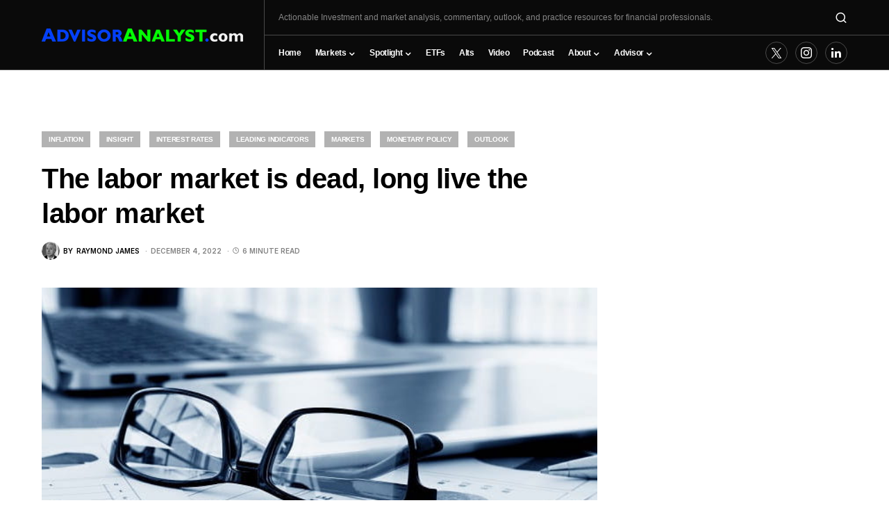

--- FILE ---
content_type: text/html; charset=UTF-8
request_url: https://advisoranalyst.com/2022/12/04/the-labor-market-is-dead-long-live-the-labor-market.html/
body_size: 37075
content:
<!doctype html>
<html lang="en-CA">
<head>
	<meta charset="UTF-8" />
	<meta name="viewport" content="width=device-width, initial-scale=1" />
	<link rel="profile" href="https://gmpg.org/xfn/11" />
	<title>The labor market is dead, long live the labor market &#8211; AdvisorAnalyst.com</title>
<link rel='dns-prefetch' href='//s.w.org' />
<link rel="alternate" type="application/rss+xml" title="AdvisorAnalyst.com &raquo; Feed" href="https://advisoranalyst.com/feed/" />
<link rel="alternate" type="application/rss+xml" title="AdvisorAnalyst.com &raquo; Comments Feed" href="https://advisoranalyst.com/comments/feed/" />
			<link rel="preload" href="https://advisoranalyst.com/wp-content/plugins/canvas/assets/fonts/canvas-icons.woff" as="font" type="font/woff" crossorigin>
					<script>
			window._wpemojiSettings = {"baseUrl":"https:\/\/s.w.org\/images\/core\/emoji\/13.0.1\/72x72\/","ext":".png","svgUrl":"https:\/\/s.w.org\/images\/core\/emoji\/13.0.1\/svg\/","svgExt":".svg","source":{"wpemoji":"https:\/\/advisoranalyst.com\/wp-includes\/js\/wp-emoji.js?ver=5.6.16","twemoji":"https:\/\/advisoranalyst.com\/wp-includes\/js\/twemoji.js?ver=5.6.16"}};
			/**
 * @output wp-includes/js/wp-emoji-loader.js
 */

( function( window, document, settings ) {
	var src, ready, ii, tests;

	// Create a canvas element for testing native browser support of emoji.
	var canvas = document.createElement( 'canvas' );
	var context = canvas.getContext && canvas.getContext( '2d' );

	/**
	 * Checks if two sets of Emoji characters render the same visually.
	 *
	 * @since 4.9.0
	 *
	 * @private
	 *
	 * @param {number[]} set1 Set of Emoji character codes.
	 * @param {number[]} set2 Set of Emoji character codes.
	 *
	 * @return {boolean} True if the two sets render the same.
	 */
	function emojiSetsRenderIdentically( set1, set2 ) {
		var stringFromCharCode = String.fromCharCode;

		// Cleanup from previous test.
		context.clearRect( 0, 0, canvas.width, canvas.height );
		context.fillText( stringFromCharCode.apply( this, set1 ), 0, 0 );
		var rendered1 = canvas.toDataURL();

		// Cleanup from previous test.
		context.clearRect( 0, 0, canvas.width, canvas.height );
		context.fillText( stringFromCharCode.apply( this, set2 ), 0, 0 );
		var rendered2 = canvas.toDataURL();

		return rendered1 === rendered2;
	}

	/**
	 * Detects if the browser supports rendering emoji or flag emoji.
	 *
	 * Flag emoji are a single glyph made of two characters, so some browsers
	 * (notably, Firefox OS X) don't support them.
	 *
	 * @since 4.2.0
	 *
	 * @private
	 *
	 * @param {string} type Whether to test for support of "flag" or "emoji".
	 *
	 * @return {boolean} True if the browser can render emoji, false if it cannot.
	 */
	function browserSupportsEmoji( type ) {
		var isIdentical;

		if ( ! context || ! context.fillText ) {
			return false;
		}

		/*
		 * Chrome on OS X added native emoji rendering in M41. Unfortunately,
		 * it doesn't work when the font is bolder than 500 weight. So, we
		 * check for bold rendering support to avoid invisible emoji in Chrome.
		 */
		context.textBaseline = 'top';
		context.font = '600 32px Arial';

		switch ( type ) {
			case 'flag':
				/*
				 * Test for Transgender flag compatibility. This flag is shortlisted for the Emoji 13 spec,
				 * but has landed in Twemoji early, so we can add support for it, too.
				 *
				 * To test for support, we try to render it, and compare the rendering to how it would look if
				 * the browser doesn't render it correctly (white flag emoji + transgender symbol).
				 */
				isIdentical = emojiSetsRenderIdentically(
					[ 0x1F3F3, 0xFE0F, 0x200D, 0x26A7, 0xFE0F ],
					[ 0x1F3F3, 0xFE0F, 0x200B, 0x26A7, 0xFE0F ]
				);

				if ( isIdentical ) {
					return false;
				}

				/*
				 * Test for UN flag compatibility. This is the least supported of the letter locale flags,
				 * so gives us an easy test for full support.
				 *
				 * To test for support, we try to render it, and compare the rendering to how it would look if
				 * the browser doesn't render it correctly ([U] + [N]).
				 */
				isIdentical = emojiSetsRenderIdentically(
					[ 0xD83C, 0xDDFA, 0xD83C, 0xDDF3 ],
					[ 0xD83C, 0xDDFA, 0x200B, 0xD83C, 0xDDF3 ]
				);

				if ( isIdentical ) {
					return false;
				}

				/*
				 * Test for English flag compatibility. England is a country in the United Kingdom, it
				 * does not have a two letter locale code but rather an five letter sub-division code.
				 *
				 * To test for support, we try to render it, and compare the rendering to how it would look if
				 * the browser doesn't render it correctly (black flag emoji + [G] + [B] + [E] + [N] + [G]).
				 */
				isIdentical = emojiSetsRenderIdentically(
					[ 0xD83C, 0xDFF4, 0xDB40, 0xDC67, 0xDB40, 0xDC62, 0xDB40, 0xDC65, 0xDB40, 0xDC6E, 0xDB40, 0xDC67, 0xDB40, 0xDC7F ],
					[ 0xD83C, 0xDFF4, 0x200B, 0xDB40, 0xDC67, 0x200B, 0xDB40, 0xDC62, 0x200B, 0xDB40, 0xDC65, 0x200B, 0xDB40, 0xDC6E, 0x200B, 0xDB40, 0xDC67, 0x200B, 0xDB40, 0xDC7F ]
				);

				return ! isIdentical;
			case 'emoji':
				/*
				 * So easy, even a baby could do it!
				 *
				 *  To test for Emoji 13 support, try to render a new emoji: Man Feeding Baby.
				 *
				 * The Man Feeding Baby emoji is a ZWJ sequence combining 👨 Man, a Zero Width Joiner and 🍼 Baby Bottle.
				 *
				 * 0xD83D, 0xDC68 == Man emoji.
				 * 0x200D == Zero-Width Joiner (ZWJ) that links the two code points for the new emoji or
				 * 0x200B == Zero-Width Space (ZWS) that is rendered for clients not supporting the new emoji.
				 * 0xD83C, 0xDF7C == Baby Bottle.
				 *
				 * When updating this test for future Emoji releases, ensure that individual emoji that make up the
				 * sequence come from older emoji standards.
				 */
				isIdentical = emojiSetsRenderIdentically(
					[0xD83D, 0xDC68, 0x200D, 0xD83C, 0xDF7C],
					[0xD83D, 0xDC68, 0x200B, 0xD83C, 0xDF7C]
				);

				return ! isIdentical;
		}

		return false;
	}

	/**
	 * Adds a script to the head of the document.
	 *
	 * @ignore
	 *
	 * @since 4.2.0
	 *
	 * @param {Object} src The url where the script is located.
	 * @return {void}
	 */
	function addScript( src ) {
		var script = document.createElement( 'script' );

		script.src = src;
		script.defer = script.type = 'text/javascript';
		document.getElementsByTagName( 'head' )[0].appendChild( script );
	}

	tests = Array( 'flag', 'emoji' );

	settings.supports = {
		everything: true,
		everythingExceptFlag: true
	};

	/*
	 * Tests the browser support for flag emojis and other emojis, and adjusts the
	 * support settings accordingly.
	 */
	for( ii = 0; ii < tests.length; ii++ ) {
		settings.supports[ tests[ ii ] ] = browserSupportsEmoji( tests[ ii ] );

		settings.supports.everything = settings.supports.everything && settings.supports[ tests[ ii ] ];

		if ( 'flag' !== tests[ ii ] ) {
			settings.supports.everythingExceptFlag = settings.supports.everythingExceptFlag && settings.supports[ tests[ ii ] ];
		}
	}

	settings.supports.everythingExceptFlag = settings.supports.everythingExceptFlag && ! settings.supports.flag;

	// Sets DOMReady to false and assigns a ready function to settings.
	settings.DOMReady = false;
	settings.readyCallback = function() {
		settings.DOMReady = true;
	};

	// When the browser can not render everything we need to load a polyfill.
	if ( ! settings.supports.everything ) {
		ready = function() {
			settings.readyCallback();
		};

		/*
		 * Cross-browser version of adding a dom ready event.
		 */
		if ( document.addEventListener ) {
			document.addEventListener( 'DOMContentLoaded', ready, false );
			window.addEventListener( 'load', ready, false );
		} else {
			window.attachEvent( 'onload', ready );
			document.attachEvent( 'onreadystatechange', function() {
				if ( 'complete' === document.readyState ) {
					settings.readyCallback();
				}
			} );
		}

		src = settings.source || {};

		if ( src.concatemoji ) {
			addScript( src.concatemoji );
		} else if ( src.wpemoji && src.twemoji ) {
			addScript( src.twemoji );
			addScript( src.wpemoji );
		}
	}

} )( window, document, window._wpemojiSettings );
		</script>
		<!-- advisoranalyst.com is managing ads with Advanced Ads --><script id="advis-ready">
			/**
 * Wait for the page to be ready before firing JS.
 *
 * @param {function} callback - A callable function to be executed.
 * @param {string} [requestedState=complete] - document.readyState to wait for. Defaults to 'complete', can be 'interactive'.
 */
window.advanced_ads_ready = function ( callback, requestedState ) {
	requestedState = requestedState || 'complete';
	var checkState = function ( state ) {
		return requestedState === 'interactive' ? state !== 'loading' : state === 'complete';
	};

	// If we have reached the correct state, fire the callback.
	if ( checkState( document.readyState ) ) {
		callback();
		return;
	}
	// We are not yet in the correct state, attach an event handler, only fire once if the requested state is 'interactive'.
	document.addEventListener( 'readystatechange', function ( event ) {
		if ( checkState( event.target.readyState ) ) {
			callback();
		}
	}, {once: requestedState === 'interactive'} );
};

window.advanced_ads_ready_queue = window.advanced_ads_ready_queue || [];
		</script>
		<style>
img.wp-smiley,
img.emoji {
	display: inline !important;
	border: none !important;
	box-shadow: none !important;
	height: 1em !important;
	width: 1em !important;
	margin: 0 .07em !important;
	vertical-align: -0.1em !important;
	background: none !important;
	padding: 0 !important;
}
</style>
	<link rel='stylesheet' id='wppm-plugin-css-css'  href='https://advisoranalyst.com/wp-content/plugins/wp-post-modules/assets/css/wppm.frontend.css?ver=2.9.1' media='all' />
<link rel='stylesheet' id='canvas-css'  href='https://advisoranalyst.com/wp-content/plugins/canvas/assets/css/canvas.css?ver=2.4.2' media='all' />
<link rel='alternate stylesheet' id='powerkit-icons-css'  href='https://advisoranalyst.com/wp-content/plugins/powerkit/assets/fonts/powerkit-icons.woff?ver=2.9.0' as='font' type='font/wof' crossorigin />
<link rel='stylesheet' id='powerkit-css'  href='https://advisoranalyst.com/wp-content/plugins/powerkit/assets/css/powerkit.css?ver=2.9.0' media='all' />
<link rel='stylesheet' id='wp-block-library-css'  href='https://advisoranalyst.com/wp-includes/css/dist/block-library/style.css?ver=5.6.16' media='all' />
<link rel='stylesheet' id='canvas-block-alert-style-css'  href='https://advisoranalyst.com/wp-content/plugins/canvas/components/basic-elements/block-alert/block.css?ver=1692231270' media='all' />
<link rel='stylesheet' id='canvas-block-progress-style-css'  href='https://advisoranalyst.com/wp-content/plugins/canvas/components/basic-elements/block-progress/block.css?ver=1692231270' media='all' />
<link rel='stylesheet' id='canvas-block-collapsibles-style-css'  href='https://advisoranalyst.com/wp-content/plugins/canvas/components/basic-elements/block-collapsibles/block.css?ver=1692231270' media='all' />
<link rel='stylesheet' id='canvas-block-tabs-style-css'  href='https://advisoranalyst.com/wp-content/plugins/canvas/components/basic-elements/block-tabs/block.css?ver=1692231270' media='all' />
<link rel='stylesheet' id='canvas-block-section-heading-style-css'  href='https://advisoranalyst.com/wp-content/plugins/canvas/components/basic-elements/block-section-heading/block.css?ver=1692231270' media='all' />
<link rel='stylesheet' id='canvas-block-row-style-css'  href='https://advisoranalyst.com/wp-content/plugins/canvas/components/layout-blocks/block-row/block-row.css?ver=1692231270' media='all' />
<link rel='stylesheet' id='canvas-justified-gallery-block-style-css'  href='https://advisoranalyst.com/wp-content/plugins/canvas/components/justified-gallery/block/block-justified-gallery.css?ver=1692231270' media='all' />
<link rel='stylesheet' id='canvas-slider-gallery-block-style-css'  href='https://advisoranalyst.com/wp-content/plugins/canvas/components/slider-gallery/block/block-slider-gallery.css?ver=1692231270' media='all' />
<link rel='stylesheet' id='canvas-block-posts-sidebar-css'  href='https://advisoranalyst.com/wp-content/plugins/canvas/components/posts/block-posts-sidebar/block-posts-sidebar.css?ver=1692231270' media='all' />
<link rel='stylesheet' id='unslider-css-css'  href='https://advisoranalyst.com/wp-content/uploads/213/818/public/assets/css/323.css?ver=1.4.6' media='all' />
<link rel='stylesheet' id='slider-css-css'  href='https://advisoranalyst.com/wp-content/uploads/213/818/public/assets/css/248.css?ver=1.4.6' media='all' />
<link rel='stylesheet' id='canvas-block-heading-style-css'  href='https://advisoranalyst.com/wp-content/plugins/canvas/components/content-formatting/block-heading/block.css?ver=1692231270' media='all' />
<link rel='stylesheet' id='canvas-block-list-style-css'  href='https://advisoranalyst.com/wp-content/plugins/canvas/components/content-formatting/block-list/block.css?ver=1692231270' media='all' />
<link rel='stylesheet' id='canvas-block-paragraph-style-css'  href='https://advisoranalyst.com/wp-content/plugins/canvas/components/content-formatting/block-paragraph/block.css?ver=1692231270' media='all' />
<link rel='stylesheet' id='canvas-block-separator-style-css'  href='https://advisoranalyst.com/wp-content/plugins/canvas/components/content-formatting/block-separator/block.css?ver=1692231270' media='all' />
<link rel='stylesheet' id='canvas-block-group-style-css'  href='https://advisoranalyst.com/wp-content/plugins/canvas/components/basic-elements/block-group/block.css?ver=1692231270' media='all' />
<link rel='stylesheet' id='canvas-block-cover-style-css'  href='https://advisoranalyst.com/wp-content/plugins/canvas/components/basic-elements/block-cover/block.css?ver=1692231270' media='all' />
<link rel='stylesheet' id='clink-main-css'  href='https://advisoranalyst.com/wp-content/plugins/clink/assets/css/clink-style.css' media='all' />
<link rel='stylesheet' id='enkoia-style-css'  href='https://advisoranalyst.com/wp-content/plugins/interscroller-ads-enko/css/enko-ia.css?ver=1769737475' media='all' />
<link rel='stylesheet' id='lbg_logoshowcase_site_grid_css-css'  href='https://advisoranalyst.com/wp-content/plugins/lbg_logo_showcase_addon_visual_composer/grid/css/logogridshowcase.css?ver=5.6.16' media='all' />
<link rel='stylesheet' id='lbg_logoshowcase_site_carousel_css-css'  href='https://advisoranalyst.com/wp-content/plugins/lbg_logo_showcase_addon_visual_composer/carousel/css/logo_carousel.css?ver=5.6.16' media='all' />
<link rel='stylesheet' id='lbg_logoshowcase_site_perspective_css-css'  href='https://advisoranalyst.com/wp-content/plugins/lbg_logo_showcase_addon_visual_composer/perspective/css/logo_perspective.css?ver=5.6.16' media='all' />
<link rel='stylesheet' id='powerkit-author-box-css'  href='https://advisoranalyst.com/wp-content/plugins/powerkit/modules/author-box/public/css/public-powerkit-author-box.css?ver=2.9.0' media='all' />
<link rel='stylesheet' id='powerkit-basic-elements-css'  href='https://advisoranalyst.com/wp-content/plugins/powerkit/modules/basic-elements/public/css/public-powerkit-basic-elements.css?ver=2.9.0' media='screen' />
<link rel='stylesheet' id='powerkit-coming-soon-css'  href='https://advisoranalyst.com/wp-content/plugins/powerkit/modules/coming-soon/public/css/public-powerkit-coming-soon.css?ver=2.9.0' media='all' />
<link rel='stylesheet' id='powerkit-content-formatting-css'  href='https://advisoranalyst.com/wp-content/plugins/powerkit/modules/content-formatting/public/css/public-powerkit-content-formatting.css?ver=2.9.0' media='all' />
<link rel='stylesheet' id='powerkit-сontributors-css'  href='https://advisoranalyst.com/wp-content/plugins/powerkit/modules/contributors/public/css/public-powerkit-contributors.css?ver=2.9.0' media='all' />
<link rel='stylesheet' id='powerkit-featured-categories-css'  href='https://advisoranalyst.com/wp-content/plugins/powerkit/modules/featured-categories/public/css/public-powerkit-featured-categories.css?ver=2.9.0' media='all' />
<link rel='stylesheet' id='powerkit-inline-posts-css'  href='https://advisoranalyst.com/wp-content/plugins/powerkit/modules/inline-posts/public/css/public-powerkit-inline-posts.css?ver=2.9.0' media='all' />
<link rel='stylesheet' id='powerkit-instagram-css'  href='https://advisoranalyst.com/wp-content/plugins/powerkit/modules/instagram/public/css/public-powerkit-instagram.css?ver=2.9.0' media='all' />
<link rel='stylesheet' id='powerkit-justified-gallery-css'  href='https://advisoranalyst.com/wp-content/plugins/powerkit/modules/justified-gallery/public/css/public-powerkit-justified-gallery.css?ver=2.9.0' media='all' />
<link rel='stylesheet' id='powerkit-opt-in-forms-css'  href='https://advisoranalyst.com/wp-content/plugins/powerkit/modules/opt-in-forms/public/css/public-powerkit-opt-in-forms.css?ver=2.9.0' media='all' />
<link rel='stylesheet' id='powerkit-scroll-to-top-css'  href='https://advisoranalyst.com/wp-content/plugins/powerkit/modules/scroll-to-top/public/css/public-powerkit-scroll-to-top.css?ver=2.9.0' media='all' />
<link rel='stylesheet' id='powerkit-share-buttons-css'  href='https://advisoranalyst.com/wp-content/plugins/powerkit/modules/share-buttons/public/css/public-powerkit-share-buttons.css?ver=2.9.0' media='all' />
<link rel='stylesheet' id='powerkit-social-links-css'  href='https://advisoranalyst.com/wp-content/plugins/powerkit/modules/social-links/public/css/public-powerkit-social-links.css?ver=2.9.0' media='all' />
<link rel='stylesheet' id='powerkit-table-of-contents-css'  href='https://advisoranalyst.com/wp-content/plugins/powerkit/modules/table-of-contents/public/css/public-powerkit-table-of-contents.css?ver=2.9.0' media='all' />
<link rel='stylesheet' id='powerkit-twitter-css'  href='https://advisoranalyst.com/wp-content/plugins/powerkit/modules/twitter/public/css/public-powerkit-twitter.css?ver=2.9.0' media='all' />
<link rel='stylesheet' id='powerkit-widget-about-css'  href='https://advisoranalyst.com/wp-content/plugins/powerkit/modules/widget-about/public/css/public-powerkit-widget-about.css?ver=2.9.0' media='all' />
<link rel='stylesheet' id='ppress-frontend-css'  href='https://advisoranalyst.com/wp-content/plugins/wp-user-avatar/assets/css/frontend.css?ver=4.13.4' media='all' />
<link rel='stylesheet' id='ppress-flatpickr-css'  href='https://advisoranalyst.com/wp-content/plugins/wp-user-avatar/assets/flatpickr/flatpickr.min.css?ver=4.13.4' media='all' />
<link rel='stylesheet' id='ppress-select2-css'  href='https://advisoranalyst.com/wp-content/plugins/wp-user-avatar/assets/select2/select2.min.css?ver=5.6.16' media='all' />
<link rel='stylesheet' id='mc4wp-form-themes-css'  href='https://advisoranalyst.com/wp-content/plugins/mailchimp-for-wp/assets/css/form-themes.css?ver=4.9.9' media='all' />
<link rel='stylesheet' id='advanced-ads-layer-fancybox-css-css'  href='https://advisoranalyst.com/wp-content/uploads/213/268/public/assets/fancybox/jquery.fancybox-1.3.4.css?ver=1.3.4' media='all' />
<link rel='stylesheet' id='csco-styles-css'  href='https://advisoranalyst.com/wp-content/themes/newsblock/style.css?ver=1.1.2' media='all' />
<style id='csco-styles-inline-css'>
.searchwp-live-search-no-min-chars:after { content: "Continue typing" }
</style>
<link rel='stylesheet' id='js_composer_custom_css-css'  href='//advisoranalyst.com/wp-content/uploads/js_composer/custom.css?ver=7.1' media='all' />
<link rel='stylesheet' id='csco_child_css-css'  href='https://advisoranalyst.com/wp-content/themes/newsblock-child/style.css?ver=1.0.0' media='all' />
<link rel='stylesheet' id='csshero-main-stylesheet-css'  href='https://advisoranalyst.com/wp-content/uploads/2024/03/csshero-static-style-newsblock-child.css?ver=110' media='all' />
<script src='https://advisoranalyst.com/wp-includes/js/jquery/jquery.js?ver=3.5.1' id='jquery-core-js'></script>
<script src='https://advisoranalyst.com/wp-includes/js/jquery/jquery-migrate.js?ver=3.3.2' id='jquery-migrate-js'></script>
<script src='https://advisoranalyst.com/wp-content/uploads/213/818/public/assets/js/879.js?ver=1.4.6' id='unslider-js-js'></script>
<script src='https://advisoranalyst.com/wp-content/uploads/213/818/public/assets/js/11.js?ver=1.4.6' id='unslider-move-js-js'></script>
<script src='https://advisoranalyst.com/wp-content/uploads/213/818/public/assets/js/660.js?ver=1.4.6' id='unslider-swipe-js-js'></script>
<script src='https://advisoranalyst.com/wp-content/plugins/interscroller-ads-enko/js/enko-ia.js?ver=1769737475' id='enkoia-main-js-js'></script>
<script src='https://advisoranalyst.com/wp-content/plugins/lbg_logo_showcase_addon_visual_composer/carousel/js/jquery.touchSwipe.min.js?ver=5.6.16' id='lbg-touchSwipe-js'></script>
<script src='https://advisoranalyst.com/wp-content/plugins/lbg_logo_showcase_addon_visual_composer/grid/js/logogridshowcase.js?ver=5.6.16' id='lbg-logoshowcase_grid-js'></script>
<script src='https://advisoranalyst.com/wp-content/plugins/lbg_logo_showcase_addon_visual_composer/carousel/js/logo_carousel.js?ver=5.6.16' id='lbg-logoshowcase_carousel-js'></script>
<script src='https://advisoranalyst.com/wp-content/plugins/lbg_logo_showcase_addon_visual_composer/perspective/js/logo_perspective.js?ver=5.6.16' id='lbg-logoshowcase_perspective-js'></script>
<script src='https://advisoranalyst.com/wp-content/plugins/wp-user-avatar/assets/flatpickr/flatpickr.min.js?ver=4.13.4' id='ppress-flatpickr-js'></script>
<script src='https://advisoranalyst.com/wp-content/plugins/wp-user-avatar/assets/select2/select2.min.js?ver=4.13.4' id='ppress-select2-js'></script>
<script src='https://advisoranalyst.com/wp-content/uploads/213/642/672/486/619/527.js?ver=2.0.8' id='krux/postscribe-js'></script>
<script id='advanced-ads-pro/cache_busting-js-extra'>
var advanced_ads_pro_ajax_object = {"ajax_url":"https:\/\/advisoranalyst.com\/wp-admin\/admin-ajax.php","lazy_load_module_enabled":"1","lazy_load":{"default_offset":100,"offsets":[]},"moveintohidden":""};
</script>
<script src='https://advisoranalyst.com/wp-content/uploads/213/642/672/486/619/632.js?ver=2.9' id='advanced-ads-pro/cache_busting-js'></script>
<script id='advanced-ads-advanced-js-js-extra'>
var advads_options = {"blog_id":"1","privacy":{"enabled":false,"state":"not_needed"}};
</script>
<script src='https://advisoranalyst.com/wp-content/uploads/213/495/public/assets/js/advanced.js?ver=1.46.0' id='advanced-ads-advanced-js-js'></script>
<script id='advanced_ads_pro/visitor_conditions-js-extra'>
var advanced_ads_pro_visitor_conditions = {"referrer_cookie_name":"advanced_ads_pro_visitor_referrer","referrer_exdays":"365","page_impr_cookie_name":"advanced_ads_page_impressions","page_impr_exdays":"3650"};
</script>
<script src='https://advisoranalyst.com/wp-content/uploads/213/642/672/21/619/966.js?ver=2.9' id='advanced_ads_pro/visitor_conditions-js'></script>
<script src='https://advisoranalyst.com/wp-content/uploads/213/642/assets/52.js?ver=2.9' id='advanced-ds-pro/front-js'></script>
<script></script><link rel="https://api.w.org/" href="https://advisoranalyst.com/wp-json/" /><link rel="alternate" type="application/json" href="https://advisoranalyst.com/wp-json/wp/v2/posts/150338" /><link rel="EditURI" type="application/rsd+xml" title="RSD" href="https://advisoranalyst.com/xmlrpc.php?rsd" />
<link rel="wlwmanifest" type="application/wlwmanifest+xml" href="https://advisoranalyst.com/wp-includes/wlwmanifest.xml" /> 

<link rel="canonical" href="https://advisoranalyst.com/2022/12/04/the-labor-market-is-dead-long-live-the-labor-market.html/" />
<link rel='shortlink' href='https://advisoranalyst.com/?p=150338' />
<link rel="alternate" type="application/json+oembed" href="https://advisoranalyst.com/wp-json/oembed/1.0/embed?url=https%3A%2F%2Fadvisoranalyst.com%2F2022%2F12%2F04%2Fthe-labor-market-is-dead-long-live-the-labor-market.html%2F" />
<link rel="alternate" type="text/xml+oembed" href="https://advisoranalyst.com/wp-json/oembed/1.0/embed?url=https%3A%2F%2Fadvisoranalyst.com%2F2022%2F12%2F04%2Fthe-labor-market-is-dead-long-live-the-labor-market.html%2F&#038;format=xml" />
<style type="text/css" id="wppm_custom_css"></style><!-- TruConversion for advisoranalyst.com -->
<script type="text/javascript">
    var _tip = _tip || [];
    (function(d,s,id){
        var js, tjs = d.getElementsByTagName(s)[0];
        if(d.getElementById(id)) { return; }
        js = d.createElement(s); js.id = id;
        js.async = true;
        js.src = d.location.protocol + '//app.truconversion.com/ti-js/15836/50a10.js';
        tjs.parentNode.insertBefore(js, tjs);
    }(document, 'script', 'ti-js'));
</script>
                        <script>advads_items = { conditions: {}, display_callbacks: {}, display_effect_callbacks: {}, hide_callbacks: {}, backgrounds: {}, effect_durations: {}, close_functions: {}, showed: [] };</script><style type="text/css" id="advis-layer-custom-css"></style><script type="text/javascript">
		var advadsCfpQueue = [];
		var advadsCfpAd = function( adID ){
			if ( 'undefined' == typeof advadsProCfp ) { advadsCfpQueue.push( adID ) } else { advadsProCfp.addElement( adID ) }
		};
		</script>
		<style id='csco-theme-typography'>
	:root {
		/* Base Font */
		--cs-font-base-family: Inter;
		--cs-font-base-size: 1rem;
		--cs-font-base-weight: 400;
		--cs-font-base-style: normal;
		--cs-font-base-letter-spacing: normal;
		--cs-font-base-line-height: 1.5;

		/* Primary Font */
		--cs-font-primary-family: Inter;
		--cs-font-primary-size: 0.875rem;
		--cs-font-primary-weight: 600;
		--cs-font-primary-style: normal;
		--cs-font-primary-letter-spacing: -0.025em;
		--cs-font-primary-text-transform: none;

		/* Secondary Font */
		--cs-font-secondary-family: Inter;
		--cs-font-secondary-size: 0.75rem;
		--cs-font-secondary-weight: 400;
		--cs-font-secondary-style: normal;
		--cs-font-secondary-letter-spacing: normal;
		--cs-font-secondary-text-transform: none;

		/* Category Font */
		--cs-font-category-family: Inter;
		--cs-font-category-size: 0.625rem;
		--cs-font-category-weight: 700;
		--cs-font-category-style: normal;
		--cs-font-category-letter-spacing: -0.025em;
		--cs-font-category-text-transform: uppercase;

		/* Post Meta Font */
		--cs-font-post-meta-family: Inter;
		--cs-font-post-meta-size: 0.6255rem;
		--cs-font-post-meta-weight: 400;
		--cs-font-post-meta-style: normal;
		--cs-font-post-meta-letter-spacing: normal;
		--cs-font-post-meta-text-transform: uppercase;

		/* Input Font */
		--cs-font-input-family: Inter;
		--cs-font-input-size: 0.75rem;
		--cs-font-input-line-height: 1.625rem;
		--cs-font-input-weight: 400;
		--cs-font-input-style: normal;
		--cs-font-input-letter-spacing: normal;
		--cs-font-input-text-transform: none;

		/* Post Subbtitle */
		--cs-font-post-subtitle-family: Inter;
		--cs-font-post-subtitle-size: 1.25rem;
		--cs-font-post-subtitle-letter-spacing: normal;

		/* Post Content */
		--cs-font-post-content-family: Spectral;
		--cs-font-post-content-size: 1.1rem;
		--cs-font-post-content-letter-spacing: normal;

		/* Summary */
		--cs-font-entry-summary-family: Inter;
		--cs-font-entry-summary-size: 1rem;
		--cs-font-entry-summary-letter-spacing: normal;

		/* Entry Excerpt */
		--cs-font-entry-excerpt-family: Inter;
		--cs-font-entry-excerpt-size: 0.875rem;
		--cs-font-entry-excerpt-letter-spacing: normal;

		/* Logos --------------- */

		/* Main Logo */
		--cs-font-main-logo-family: Inter;
		--cs-font-main-logo-size: 1.5rem;
		--cs-font-main-logo-weight: 700;
		--cs-font-main-logo-style: normal;
		--cs-font-main-logo-letter-spacing: -0.075em;
		--cs-font-main-logo-text-transform: none;

		/* Large Logo */
		--cs-font-large-logo-family: Inter;
		--cs-font-large-logo-size: 1.75rem;
		--cs-font-large-logo-weight: 700;
		--cs-font-large-logo-style: normal;
		--cs-font-large-logo-letter-spacing: -0.075em;
		--cs-font-large-logo-text-transform: none;

		/* Footer Logo */
		--cs-font-footer-logo-family: Inter;
		--cs-font-footer-logo-size: 1.5rem;
		--cs-font-footer-logo-weight: 700;
		--cs-font-footer-logo-style: normal;
		--cs-font-footer-logo-letter-spacing: -0.075em;
		--cs-font-footer-logo-text-transform: none;

		/* Headings --------------- */

		/* Headings */
		--cs-font-headings-family: -apple-system, BlinkMacSystemFont, "Segoe UI", Roboto, Oxygen-Sans, Ubuntu, Cantarell, "Helvetica Neue", sans-serif;
		--cs-font-headings-weight: 700;
		--cs-font-headings-style: normal;
		--cs-font-headings-line-height: 1.25em;
		--cs-font-headings-letter-spacing: -0.0125em;
		--cs-font-headings-text-transform: none;

		/* Styled Heading */
		--cs-font-styled-heading-line-height: 1.3em;

		/* Decorated Heading */
		--cs-font-decorated-heading-family: -apple-system, BlinkMacSystemFont, "Segoe UI", Roboto, Oxygen-Sans, Ubuntu, Cantarell, "Helvetica Neue", sans-serif;
		--cs-font-decorated-heading-font-size: 1.25em;
		--cs-font-decorated-heading-weight: 700;
		--cs-font-decorated-heading-style: normal;
		--cs-font-decorated-heading-line-height: -0.025em;
		--cs-font-decorated-heading-letter-spacing: normal;
		--cs-font-decorated-heading-text-transform: none;

		/* Menu Font --------------- */

		/* Menu */
		/* Used for main top level menu elements. */
		--cs-font-menu-family: -apple-system, BlinkMacSystemFont, "Segoe UI", Roboto, Oxygen-Sans, Ubuntu, Cantarell, "Helvetica Neue", sans-serif;
		--cs-font-menu-size: 0.775rem;
		--cs-font-menu-weight: 700;
		--cs-font-menu-style: normal;
		--cs-font-menu-letter-spacing: -0.025em;
		--cs-font-menu-text-transform: none;

		/* Submenu Font */
		/* Used for submenu elements. */
		--cs-font-submenu-family: -apple-system, BlinkMacSystemFont, "Segoe UI", Roboto, Oxygen-Sans, Ubuntu, Cantarell, "Helvetica Neue", sans-serif;
		--cs-font-submenu-size: 0.775rem;
		--cs-font-submenu-weight: 400;
		--cs-font-submenu-style: normal;
		--cs-font-submenu-letter-spacing: normal;
		--cs-font-submenu-text-transform: none;

		/* Section Headings --------------- */
		--cs-font-section-headings-family: -apple-system, BlinkMacSystemFont, "Segoe UI", Roboto, Oxygen-Sans, Ubuntu, Cantarell, "Helvetica Neue", sans-serif;
		--cs-font-section-headings-size: 1rem;
		--cs-font-section-headings-weight: 800;
		--cs-font-section-headings-style: normal;
		--cs-font-section-headings-letter-spacing: -0.025em;
		--cs-font-section-headings-text-transform: none;
	}

			.cs-header__widgets-column {
			--cs-font-section-headings-family: -apple-system, BlinkMacSystemFont, "Segoe UI", Roboto, Oxygen-Sans, Ubuntu, Cantarell, "Helvetica Neue", sans-serif;
			--cs-font-section-headings-size: 1.125rem;
			--cs-font-section-headings-weight: 800;
			--cs-font-section-headings-style: normal;
			--cs-font-section-headings-letter-spacing: -0.025em;
			--cs-font-section-headings-text-transform: none;
		}
	</style>
<meta name="generator" content="Powered by WPBakery Page Builder - drag and drop page builder for WordPress."/>

        <!-- Begin Social Meta tags by WP Post Modules -->
            <!-- Schema.org markup for Google+ -->
            <meta itemprop="name" content="The labor market is dead, long live the labor market">
            <meta itemprop="description" content="by Eugenio Alemán, Chief Economist, Raymond James Chief Economist Eugenio J. Alemán discusses current economic conditions. While economists&hellip;">
            <meta itemprop="image" content="https://advisoranalyst.com/wp-content/uploads/2022/12/economic-commentary-new-1.jpg">

            <!-- Twitter Card data -->
            <meta name="twitter:card" content="summary_large_image">
            <meta name="twitter:title" content="The labor market is dead, long live the labor market">
            <meta name="twitter:description" content="by Eugenio Alemán, Chief Economist, Raymond James Chief Economist Eugenio J. Alemán discusses current economic conditions. While economists&hellip;">
            <meta name="twitter:image:src" content="https://advisoranalyst.com/wp-content/uploads/2022/12/economic-commentary-new-1.jpg">

            <!-- Open Graph data -->
            <meta property="og:title" content="The labor market is dead, long live the labor market" />
            <meta property="og:type" content="article" />
            <meta property="og:url" content="https://advisoranalyst.com/2022/12/04/the-labor-market-is-dead-long-live-the-labor-market.html/" />
            <meta property="og:image" content="https://advisoranalyst.com/wp-content/uploads/2022/12/economic-commentary-new-1.jpg" />
            <meta property="og:image:url" content="https://advisoranalyst.com/wp-content/uploads/2022/12/economic-commentary-new-1.jpg" />
            <meta property="og:description" content="by Eugenio Alemán, Chief Economist, Raymond James Chief Economist Eugenio J. Alemán discusses current economic conditions. While economists&hellip;" />
            <meta property="og:site_name" content="AdvisorAnalyst.com" />
        <!-- End Social Meta tags by WP Post Modules -->
		<style id="kirki-inline-styles">:root, [site-data-scheme="default"]{--cs-color-site-background:#FFFFFF;--cs-color-search-background:#000000;--cs-color-header-background:#0a0a0a;--cs-color-submenu-background:#FFFFFF;--cs-color-footer-background:#111111;}:root, [data-scheme="default"]{--cs-color-accent:#0a0a0a;--cs-color-accent-contrast:#FFFFFF;--cs-color-secondary:#818181;--cs-palette-color-secondary:#818181;--cs-color-secondary-contrast:#000000;--cs-color-styled-heading:#0ee6b0;--cs-color-styled-heading-contrast:#000000;--cs-color-styled-heading-hover:#0ee6b0;--cs-color-styled-heading-hover-contrast:#000000;--cs-color-styled-category:rgba(0,0,0,0.3);--cs-color-styled-category-contrast:#ffffff;--cs-color-styled-category-hover:#000000;--cs-color-styled-category-hover-contrast:#FFFFFF;--cs-color-category:#04bc8e;--cs-color-category-hover:#000000;--cs-color-category-underline:rgba(255,255,255,0);--cs-color-button:#000000;--cs-color-button-contrast:#FFFFFF;--cs-color-button-hover:#282828;--cs-color-button-hover-contrast:#FFFFFF;--cs-color-overlay-background:rgba(0,0,0,0.25);}[data-scheme="dark"]{--cs-color-overlay-background:rgba(0,0,0,0.25);}:root{--cs-common-border-radius:0;--cs-primary-border-radius:0px;--cs-secondary-border-radius:50%;--cs-styled-category-border-radius:0;--cs-image-border-radius:0px;--cs-header-initial-height:100px;--cs-header-height:90px;}:root .cnvs-block-section-heading, [data-scheme="default"] .cnvs-block-section-heading, [data-scheme="dark"] [data-scheme="default"] .cnvs-block-section-heading{--cnvs-section-heading-border-color:#e9ecef;}[data-scheme="dark"] .cnvs-block-section-heading{--cnvs-section-heading-border-color:#49494b;}:root .cs-header__widgets-column .cnvs-block-section-heading, [data-scheme="dark"] [data-scheme="default"] .cs-header__widgets-column .cnvs-block-section-heading{--cnvs-section-heading-border-color:#e9ecef;}[data-scheme="dark"] .cs-header__widgets-column .cnvs-block-section-heading{--cnvs-section-heading-border-color:#49494b;}.cs-search__posts{--cs-image-border-radius:50%!important;}.cs-entry__prev-next{--cs-image-border-radius:50%!important;}/* cyrillic-ext */
@font-face {
  font-family: 'Inter';
  font-style: normal;
  font-weight: 400;
  font-display: swap;
  src: url(https://advisoranalyst.com/wp-content/fonts/inter/font) format('woff');
  unicode-range: U+0460-052F, U+1C80-1C8A, U+20B4, U+2DE0-2DFF, U+A640-A69F, U+FE2E-FE2F;
}
/* cyrillic */
@font-face {
  font-family: 'Inter';
  font-style: normal;
  font-weight: 400;
  font-display: swap;
  src: url(https://advisoranalyst.com/wp-content/fonts/inter/font) format('woff');
  unicode-range: U+0301, U+0400-045F, U+0490-0491, U+04B0-04B1, U+2116;
}
/* greek-ext */
@font-face {
  font-family: 'Inter';
  font-style: normal;
  font-weight: 400;
  font-display: swap;
  src: url(https://advisoranalyst.com/wp-content/fonts/inter/font) format('woff');
  unicode-range: U+1F00-1FFF;
}
/* greek */
@font-face {
  font-family: 'Inter';
  font-style: normal;
  font-weight: 400;
  font-display: swap;
  src: url(https://advisoranalyst.com/wp-content/fonts/inter/font) format('woff');
  unicode-range: U+0370-0377, U+037A-037F, U+0384-038A, U+038C, U+038E-03A1, U+03A3-03FF;
}
/* vietnamese */
@font-face {
  font-family: 'Inter';
  font-style: normal;
  font-weight: 400;
  font-display: swap;
  src: url(https://advisoranalyst.com/wp-content/fonts/inter/font) format('woff');
  unicode-range: U+0102-0103, U+0110-0111, U+0128-0129, U+0168-0169, U+01A0-01A1, U+01AF-01B0, U+0300-0301, U+0303-0304, U+0308-0309, U+0323, U+0329, U+1EA0-1EF9, U+20AB;
}
/* latin-ext */
@font-face {
  font-family: 'Inter';
  font-style: normal;
  font-weight: 400;
  font-display: swap;
  src: url(https://advisoranalyst.com/wp-content/fonts/inter/font) format('woff');
  unicode-range: U+0100-02BA, U+02BD-02C5, U+02C7-02CC, U+02CE-02D7, U+02DD-02FF, U+0304, U+0308, U+0329, U+1D00-1DBF, U+1E00-1E9F, U+1EF2-1EFF, U+2020, U+20A0-20AB, U+20AD-20C0, U+2113, U+2C60-2C7F, U+A720-A7FF;
}
/* latin */
@font-face {
  font-family: 'Inter';
  font-style: normal;
  font-weight: 400;
  font-display: swap;
  src: url(https://advisoranalyst.com/wp-content/fonts/inter/font) format('woff');
  unicode-range: U+0000-00FF, U+0131, U+0152-0153, U+02BB-02BC, U+02C6, U+02DA, U+02DC, U+0304, U+0308, U+0329, U+2000-206F, U+20AC, U+2122, U+2191, U+2193, U+2212, U+2215, U+FEFF, U+FFFD;
}
/* cyrillic-ext */
@font-face {
  font-family: 'Inter';
  font-style: normal;
  font-weight: 600;
  font-display: swap;
  src: url(https://advisoranalyst.com/wp-content/fonts/inter/font) format('woff');
  unicode-range: U+0460-052F, U+1C80-1C8A, U+20B4, U+2DE0-2DFF, U+A640-A69F, U+FE2E-FE2F;
}
/* cyrillic */
@font-face {
  font-family: 'Inter';
  font-style: normal;
  font-weight: 600;
  font-display: swap;
  src: url(https://advisoranalyst.com/wp-content/fonts/inter/font) format('woff');
  unicode-range: U+0301, U+0400-045F, U+0490-0491, U+04B0-04B1, U+2116;
}
/* greek-ext */
@font-face {
  font-family: 'Inter';
  font-style: normal;
  font-weight: 600;
  font-display: swap;
  src: url(https://advisoranalyst.com/wp-content/fonts/inter/font) format('woff');
  unicode-range: U+1F00-1FFF;
}
/* greek */
@font-face {
  font-family: 'Inter';
  font-style: normal;
  font-weight: 600;
  font-display: swap;
  src: url(https://advisoranalyst.com/wp-content/fonts/inter/font) format('woff');
  unicode-range: U+0370-0377, U+037A-037F, U+0384-038A, U+038C, U+038E-03A1, U+03A3-03FF;
}
/* vietnamese */
@font-face {
  font-family: 'Inter';
  font-style: normal;
  font-weight: 600;
  font-display: swap;
  src: url(https://advisoranalyst.com/wp-content/fonts/inter/font) format('woff');
  unicode-range: U+0102-0103, U+0110-0111, U+0128-0129, U+0168-0169, U+01A0-01A1, U+01AF-01B0, U+0300-0301, U+0303-0304, U+0308-0309, U+0323, U+0329, U+1EA0-1EF9, U+20AB;
}
/* latin-ext */
@font-face {
  font-family: 'Inter';
  font-style: normal;
  font-weight: 600;
  font-display: swap;
  src: url(https://advisoranalyst.com/wp-content/fonts/inter/font) format('woff');
  unicode-range: U+0100-02BA, U+02BD-02C5, U+02C7-02CC, U+02CE-02D7, U+02DD-02FF, U+0304, U+0308, U+0329, U+1D00-1DBF, U+1E00-1E9F, U+1EF2-1EFF, U+2020, U+20A0-20AB, U+20AD-20C0, U+2113, U+2C60-2C7F, U+A720-A7FF;
}
/* latin */
@font-face {
  font-family: 'Inter';
  font-style: normal;
  font-weight: 600;
  font-display: swap;
  src: url(https://advisoranalyst.com/wp-content/fonts/inter/font) format('woff');
  unicode-range: U+0000-00FF, U+0131, U+0152-0153, U+02BB-02BC, U+02C6, U+02DA, U+02DC, U+0304, U+0308, U+0329, U+2000-206F, U+20AC, U+2122, U+2191, U+2193, U+2212, U+2215, U+FEFF, U+FFFD;
}
/* cyrillic-ext */
@font-face {
  font-family: 'Inter';
  font-style: normal;
  font-weight: 700;
  font-display: swap;
  src: url(https://advisoranalyst.com/wp-content/fonts/inter/font) format('woff');
  unicode-range: U+0460-052F, U+1C80-1C8A, U+20B4, U+2DE0-2DFF, U+A640-A69F, U+FE2E-FE2F;
}
/* cyrillic */
@font-face {
  font-family: 'Inter';
  font-style: normal;
  font-weight: 700;
  font-display: swap;
  src: url(https://advisoranalyst.com/wp-content/fonts/inter/font) format('woff');
  unicode-range: U+0301, U+0400-045F, U+0490-0491, U+04B0-04B1, U+2116;
}
/* greek-ext */
@font-face {
  font-family: 'Inter';
  font-style: normal;
  font-weight: 700;
  font-display: swap;
  src: url(https://advisoranalyst.com/wp-content/fonts/inter/font) format('woff');
  unicode-range: U+1F00-1FFF;
}
/* greek */
@font-face {
  font-family: 'Inter';
  font-style: normal;
  font-weight: 700;
  font-display: swap;
  src: url(https://advisoranalyst.com/wp-content/fonts/inter/font) format('woff');
  unicode-range: U+0370-0377, U+037A-037F, U+0384-038A, U+038C, U+038E-03A1, U+03A3-03FF;
}
/* vietnamese */
@font-face {
  font-family: 'Inter';
  font-style: normal;
  font-weight: 700;
  font-display: swap;
  src: url(https://advisoranalyst.com/wp-content/fonts/inter/font) format('woff');
  unicode-range: U+0102-0103, U+0110-0111, U+0128-0129, U+0168-0169, U+01A0-01A1, U+01AF-01B0, U+0300-0301, U+0303-0304, U+0308-0309, U+0323, U+0329, U+1EA0-1EF9, U+20AB;
}
/* latin-ext */
@font-face {
  font-family: 'Inter';
  font-style: normal;
  font-weight: 700;
  font-display: swap;
  src: url(https://advisoranalyst.com/wp-content/fonts/inter/font) format('woff');
  unicode-range: U+0100-02BA, U+02BD-02C5, U+02C7-02CC, U+02CE-02D7, U+02DD-02FF, U+0304, U+0308, U+0329, U+1D00-1DBF, U+1E00-1E9F, U+1EF2-1EFF, U+2020, U+20A0-20AB, U+20AD-20C0, U+2113, U+2C60-2C7F, U+A720-A7FF;
}
/* latin */
@font-face {
  font-family: 'Inter';
  font-style: normal;
  font-weight: 700;
  font-display: swap;
  src: url(https://advisoranalyst.com/wp-content/fonts/inter/font) format('woff');
  unicode-range: U+0000-00FF, U+0131, U+0152-0153, U+02BB-02BC, U+02C6, U+02DA, U+02DC, U+0304, U+0308, U+0329, U+2000-206F, U+20AC, U+2122, U+2191, U+2193, U+2212, U+2215, U+FEFF, U+FFFD;
}/* cyrillic-ext */
@font-face {
  font-family: 'Spectral';
  font-style: italic;
  font-weight: 400;
  font-display: swap;
  src: url(https://advisoranalyst.com/wp-content/fonts/spectral/font) format('woff');
  unicode-range: U+0460-052F, U+1C80-1C8A, U+20B4, U+2DE0-2DFF, U+A640-A69F, U+FE2E-FE2F;
}
/* cyrillic */
@font-face {
  font-family: 'Spectral';
  font-style: italic;
  font-weight: 400;
  font-display: swap;
  src: url(https://advisoranalyst.com/wp-content/fonts/spectral/font) format('woff');
  unicode-range: U+0301, U+0400-045F, U+0490-0491, U+04B0-04B1, U+2116;
}
/* vietnamese */
@font-face {
  font-family: 'Spectral';
  font-style: italic;
  font-weight: 400;
  font-display: swap;
  src: url(https://advisoranalyst.com/wp-content/fonts/spectral/font) format('woff');
  unicode-range: U+0102-0103, U+0110-0111, U+0128-0129, U+0168-0169, U+01A0-01A1, U+01AF-01B0, U+0300-0301, U+0303-0304, U+0308-0309, U+0323, U+0329, U+1EA0-1EF9, U+20AB;
}
/* latin-ext */
@font-face {
  font-family: 'Spectral';
  font-style: italic;
  font-weight: 400;
  font-display: swap;
  src: url(https://advisoranalyst.com/wp-content/fonts/spectral/font) format('woff');
  unicode-range: U+0100-02BA, U+02BD-02C5, U+02C7-02CC, U+02CE-02D7, U+02DD-02FF, U+0304, U+0308, U+0329, U+1D00-1DBF, U+1E00-1E9F, U+1EF2-1EFF, U+2020, U+20A0-20AB, U+20AD-20C0, U+2113, U+2C60-2C7F, U+A720-A7FF;
}
/* latin */
@font-face {
  font-family: 'Spectral';
  font-style: italic;
  font-weight: 400;
  font-display: swap;
  src: url(https://advisoranalyst.com/wp-content/fonts/spectral/font) format('woff');
  unicode-range: U+0000-00FF, U+0131, U+0152-0153, U+02BB-02BC, U+02C6, U+02DA, U+02DC, U+0304, U+0308, U+0329, U+2000-206F, U+20AC, U+2122, U+2191, U+2193, U+2212, U+2215, U+FEFF, U+FFFD;
}
/* cyrillic-ext */
@font-face {
  font-family: 'Spectral';
  font-style: italic;
  font-weight: 700;
  font-display: swap;
  src: url(https://advisoranalyst.com/wp-content/fonts/spectral/font) format('woff');
  unicode-range: U+0460-052F, U+1C80-1C8A, U+20B4, U+2DE0-2DFF, U+A640-A69F, U+FE2E-FE2F;
}
/* cyrillic */
@font-face {
  font-family: 'Spectral';
  font-style: italic;
  font-weight: 700;
  font-display: swap;
  src: url(https://advisoranalyst.com/wp-content/fonts/spectral/font) format('woff');
  unicode-range: U+0301, U+0400-045F, U+0490-0491, U+04B0-04B1, U+2116;
}
/* vietnamese */
@font-face {
  font-family: 'Spectral';
  font-style: italic;
  font-weight: 700;
  font-display: swap;
  src: url(https://advisoranalyst.com/wp-content/fonts/spectral/font) format('woff');
  unicode-range: U+0102-0103, U+0110-0111, U+0128-0129, U+0168-0169, U+01A0-01A1, U+01AF-01B0, U+0300-0301, U+0303-0304, U+0308-0309, U+0323, U+0329, U+1EA0-1EF9, U+20AB;
}
/* latin-ext */
@font-face {
  font-family: 'Spectral';
  font-style: italic;
  font-weight: 700;
  font-display: swap;
  src: url(https://advisoranalyst.com/wp-content/fonts/spectral/font) format('woff');
  unicode-range: U+0100-02BA, U+02BD-02C5, U+02C7-02CC, U+02CE-02D7, U+02DD-02FF, U+0304, U+0308, U+0329, U+1D00-1DBF, U+1E00-1E9F, U+1EF2-1EFF, U+2020, U+20A0-20AB, U+20AD-20C0, U+2113, U+2C60-2C7F, U+A720-A7FF;
}
/* latin */
@font-face {
  font-family: 'Spectral';
  font-style: italic;
  font-weight: 700;
  font-display: swap;
  src: url(https://advisoranalyst.com/wp-content/fonts/spectral/font) format('woff');
  unicode-range: U+0000-00FF, U+0131, U+0152-0153, U+02BB-02BC, U+02C6, U+02DA, U+02DC, U+0304, U+0308, U+0329, U+2000-206F, U+20AC, U+2122, U+2191, U+2193, U+2212, U+2215, U+FEFF, U+FFFD;
}
/* cyrillic-ext */
@font-face {
  font-family: 'Spectral';
  font-style: normal;
  font-weight: 400;
  font-display: swap;
  src: url(https://advisoranalyst.com/wp-content/fonts/spectral/font) format('woff');
  unicode-range: U+0460-052F, U+1C80-1C8A, U+20B4, U+2DE0-2DFF, U+A640-A69F, U+FE2E-FE2F;
}
/* cyrillic */
@font-face {
  font-family: 'Spectral';
  font-style: normal;
  font-weight: 400;
  font-display: swap;
  src: url(https://advisoranalyst.com/wp-content/fonts/spectral/font) format('woff');
  unicode-range: U+0301, U+0400-045F, U+0490-0491, U+04B0-04B1, U+2116;
}
/* vietnamese */
@font-face {
  font-family: 'Spectral';
  font-style: normal;
  font-weight: 400;
  font-display: swap;
  src: url(https://advisoranalyst.com/wp-content/fonts/spectral/font) format('woff');
  unicode-range: U+0102-0103, U+0110-0111, U+0128-0129, U+0168-0169, U+01A0-01A1, U+01AF-01B0, U+0300-0301, U+0303-0304, U+0308-0309, U+0323, U+0329, U+1EA0-1EF9, U+20AB;
}
/* latin-ext */
@font-face {
  font-family: 'Spectral';
  font-style: normal;
  font-weight: 400;
  font-display: swap;
  src: url(https://advisoranalyst.com/wp-content/fonts/spectral/font) format('woff');
  unicode-range: U+0100-02BA, U+02BD-02C5, U+02C7-02CC, U+02CE-02D7, U+02DD-02FF, U+0304, U+0308, U+0329, U+1D00-1DBF, U+1E00-1E9F, U+1EF2-1EFF, U+2020, U+20A0-20AB, U+20AD-20C0, U+2113, U+2C60-2C7F, U+A720-A7FF;
}
/* latin */
@font-face {
  font-family: 'Spectral';
  font-style: normal;
  font-weight: 400;
  font-display: swap;
  src: url(https://advisoranalyst.com/wp-content/fonts/spectral/font) format('woff');
  unicode-range: U+0000-00FF, U+0131, U+0152-0153, U+02BB-02BC, U+02C6, U+02DA, U+02DC, U+0304, U+0308, U+0329, U+2000-206F, U+20AC, U+2122, U+2191, U+2193, U+2212, U+2215, U+FEFF, U+FFFD;
}
/* cyrillic-ext */
@font-face {
  font-family: 'Spectral';
  font-style: normal;
  font-weight: 600;
  font-display: swap;
  src: url(https://advisoranalyst.com/wp-content/fonts/spectral/font) format('woff');
  unicode-range: U+0460-052F, U+1C80-1C8A, U+20B4, U+2DE0-2DFF, U+A640-A69F, U+FE2E-FE2F;
}
/* cyrillic */
@font-face {
  font-family: 'Spectral';
  font-style: normal;
  font-weight: 600;
  font-display: swap;
  src: url(https://advisoranalyst.com/wp-content/fonts/spectral/font) format('woff');
  unicode-range: U+0301, U+0400-045F, U+0490-0491, U+04B0-04B1, U+2116;
}
/* vietnamese */
@font-face {
  font-family: 'Spectral';
  font-style: normal;
  font-weight: 600;
  font-display: swap;
  src: url(https://advisoranalyst.com/wp-content/fonts/spectral/font) format('woff');
  unicode-range: U+0102-0103, U+0110-0111, U+0128-0129, U+0168-0169, U+01A0-01A1, U+01AF-01B0, U+0300-0301, U+0303-0304, U+0308-0309, U+0323, U+0329, U+1EA0-1EF9, U+20AB;
}
/* latin-ext */
@font-face {
  font-family: 'Spectral';
  font-style: normal;
  font-weight: 600;
  font-display: swap;
  src: url(https://advisoranalyst.com/wp-content/fonts/spectral/font) format('woff');
  unicode-range: U+0100-02BA, U+02BD-02C5, U+02C7-02CC, U+02CE-02D7, U+02DD-02FF, U+0304, U+0308, U+0329, U+1D00-1DBF, U+1E00-1E9F, U+1EF2-1EFF, U+2020, U+20A0-20AB, U+20AD-20C0, U+2113, U+2C60-2C7F, U+A720-A7FF;
}
/* latin */
@font-face {
  font-family: 'Spectral';
  font-style: normal;
  font-weight: 600;
  font-display: swap;
  src: url(https://advisoranalyst.com/wp-content/fonts/spectral/font) format('woff');
  unicode-range: U+0000-00FF, U+0131, U+0152-0153, U+02BB-02BC, U+02C6, U+02DA, U+02DC, U+0304, U+0308, U+0329, U+2000-206F, U+20AC, U+2122, U+2191, U+2193, U+2212, U+2215, U+FEFF, U+FFFD;
}
/* cyrillic-ext */
@font-face {
  font-family: 'Spectral';
  font-style: normal;
  font-weight: 700;
  font-display: swap;
  src: url(https://advisoranalyst.com/wp-content/fonts/spectral/font) format('woff');
  unicode-range: U+0460-052F, U+1C80-1C8A, U+20B4, U+2DE0-2DFF, U+A640-A69F, U+FE2E-FE2F;
}
/* cyrillic */
@font-face {
  font-family: 'Spectral';
  font-style: normal;
  font-weight: 700;
  font-display: swap;
  src: url(https://advisoranalyst.com/wp-content/fonts/spectral/font) format('woff');
  unicode-range: U+0301, U+0400-045F, U+0490-0491, U+04B0-04B1, U+2116;
}
/* vietnamese */
@font-face {
  font-family: 'Spectral';
  font-style: normal;
  font-weight: 700;
  font-display: swap;
  src: url(https://advisoranalyst.com/wp-content/fonts/spectral/font) format('woff');
  unicode-range: U+0102-0103, U+0110-0111, U+0128-0129, U+0168-0169, U+01A0-01A1, U+01AF-01B0, U+0300-0301, U+0303-0304, U+0308-0309, U+0323, U+0329, U+1EA0-1EF9, U+20AB;
}
/* latin-ext */
@font-face {
  font-family: 'Spectral';
  font-style: normal;
  font-weight: 700;
  font-display: swap;
  src: url(https://advisoranalyst.com/wp-content/fonts/spectral/font) format('woff');
  unicode-range: U+0100-02BA, U+02BD-02C5, U+02C7-02CC, U+02CE-02D7, U+02DD-02FF, U+0304, U+0308, U+0329, U+1D00-1DBF, U+1E00-1E9F, U+1EF2-1EFF, U+2020, U+20A0-20AB, U+20AD-20C0, U+2113, U+2C60-2C7F, U+A720-A7FF;
}
/* latin */
@font-face {
  font-family: 'Spectral';
  font-style: normal;
  font-weight: 700;
  font-display: swap;
  src: url(https://advisoranalyst.com/wp-content/fonts/spectral/font) format('woff');
  unicode-range: U+0000-00FF, U+0131, U+0152-0153, U+02BB-02BC, U+02C6, U+02DA, U+02DC, U+0304, U+0308, U+0329, U+2000-206F, U+20AC, U+2122, U+2191, U+2193, U+2212, U+2215, U+FEFF, U+FFFD;
}/* cyrillic-ext */
@font-face {
  font-family: 'Inter';
  font-style: normal;
  font-weight: 400;
  font-display: swap;
  src: url(https://advisoranalyst.com/wp-content/fonts/inter/font) format('woff');
  unicode-range: U+0460-052F, U+1C80-1C8A, U+20B4, U+2DE0-2DFF, U+A640-A69F, U+FE2E-FE2F;
}
/* cyrillic */
@font-face {
  font-family: 'Inter';
  font-style: normal;
  font-weight: 400;
  font-display: swap;
  src: url(https://advisoranalyst.com/wp-content/fonts/inter/font) format('woff');
  unicode-range: U+0301, U+0400-045F, U+0490-0491, U+04B0-04B1, U+2116;
}
/* greek-ext */
@font-face {
  font-family: 'Inter';
  font-style: normal;
  font-weight: 400;
  font-display: swap;
  src: url(https://advisoranalyst.com/wp-content/fonts/inter/font) format('woff');
  unicode-range: U+1F00-1FFF;
}
/* greek */
@font-face {
  font-family: 'Inter';
  font-style: normal;
  font-weight: 400;
  font-display: swap;
  src: url(https://advisoranalyst.com/wp-content/fonts/inter/font) format('woff');
  unicode-range: U+0370-0377, U+037A-037F, U+0384-038A, U+038C, U+038E-03A1, U+03A3-03FF;
}
/* vietnamese */
@font-face {
  font-family: 'Inter';
  font-style: normal;
  font-weight: 400;
  font-display: swap;
  src: url(https://advisoranalyst.com/wp-content/fonts/inter/font) format('woff');
  unicode-range: U+0102-0103, U+0110-0111, U+0128-0129, U+0168-0169, U+01A0-01A1, U+01AF-01B0, U+0300-0301, U+0303-0304, U+0308-0309, U+0323, U+0329, U+1EA0-1EF9, U+20AB;
}
/* latin-ext */
@font-face {
  font-family: 'Inter';
  font-style: normal;
  font-weight: 400;
  font-display: swap;
  src: url(https://advisoranalyst.com/wp-content/fonts/inter/font) format('woff');
  unicode-range: U+0100-02BA, U+02BD-02C5, U+02C7-02CC, U+02CE-02D7, U+02DD-02FF, U+0304, U+0308, U+0329, U+1D00-1DBF, U+1E00-1E9F, U+1EF2-1EFF, U+2020, U+20A0-20AB, U+20AD-20C0, U+2113, U+2C60-2C7F, U+A720-A7FF;
}
/* latin */
@font-face {
  font-family: 'Inter';
  font-style: normal;
  font-weight: 400;
  font-display: swap;
  src: url(https://advisoranalyst.com/wp-content/fonts/inter/font) format('woff');
  unicode-range: U+0000-00FF, U+0131, U+0152-0153, U+02BB-02BC, U+02C6, U+02DA, U+02DC, U+0304, U+0308, U+0329, U+2000-206F, U+20AC, U+2122, U+2191, U+2193, U+2212, U+2215, U+FEFF, U+FFFD;
}
/* cyrillic-ext */
@font-face {
  font-family: 'Inter';
  font-style: normal;
  font-weight: 600;
  font-display: swap;
  src: url(https://advisoranalyst.com/wp-content/fonts/inter/font) format('woff');
  unicode-range: U+0460-052F, U+1C80-1C8A, U+20B4, U+2DE0-2DFF, U+A640-A69F, U+FE2E-FE2F;
}
/* cyrillic */
@font-face {
  font-family: 'Inter';
  font-style: normal;
  font-weight: 600;
  font-display: swap;
  src: url(https://advisoranalyst.com/wp-content/fonts/inter/font) format('woff');
  unicode-range: U+0301, U+0400-045F, U+0490-0491, U+04B0-04B1, U+2116;
}
/* greek-ext */
@font-face {
  font-family: 'Inter';
  font-style: normal;
  font-weight: 600;
  font-display: swap;
  src: url(https://advisoranalyst.com/wp-content/fonts/inter/font) format('woff');
  unicode-range: U+1F00-1FFF;
}
/* greek */
@font-face {
  font-family: 'Inter';
  font-style: normal;
  font-weight: 600;
  font-display: swap;
  src: url(https://advisoranalyst.com/wp-content/fonts/inter/font) format('woff');
  unicode-range: U+0370-0377, U+037A-037F, U+0384-038A, U+038C, U+038E-03A1, U+03A3-03FF;
}
/* vietnamese */
@font-face {
  font-family: 'Inter';
  font-style: normal;
  font-weight: 600;
  font-display: swap;
  src: url(https://advisoranalyst.com/wp-content/fonts/inter/font) format('woff');
  unicode-range: U+0102-0103, U+0110-0111, U+0128-0129, U+0168-0169, U+01A0-01A1, U+01AF-01B0, U+0300-0301, U+0303-0304, U+0308-0309, U+0323, U+0329, U+1EA0-1EF9, U+20AB;
}
/* latin-ext */
@font-face {
  font-family: 'Inter';
  font-style: normal;
  font-weight: 600;
  font-display: swap;
  src: url(https://advisoranalyst.com/wp-content/fonts/inter/font) format('woff');
  unicode-range: U+0100-02BA, U+02BD-02C5, U+02C7-02CC, U+02CE-02D7, U+02DD-02FF, U+0304, U+0308, U+0329, U+1D00-1DBF, U+1E00-1E9F, U+1EF2-1EFF, U+2020, U+20A0-20AB, U+20AD-20C0, U+2113, U+2C60-2C7F, U+A720-A7FF;
}
/* latin */
@font-face {
  font-family: 'Inter';
  font-style: normal;
  font-weight: 600;
  font-display: swap;
  src: url(https://advisoranalyst.com/wp-content/fonts/inter/font) format('woff');
  unicode-range: U+0000-00FF, U+0131, U+0152-0153, U+02BB-02BC, U+02C6, U+02DA, U+02DC, U+0304, U+0308, U+0329, U+2000-206F, U+20AC, U+2122, U+2191, U+2193, U+2212, U+2215, U+FEFF, U+FFFD;
}
/* cyrillic-ext */
@font-face {
  font-family: 'Inter';
  font-style: normal;
  font-weight: 700;
  font-display: swap;
  src: url(https://advisoranalyst.com/wp-content/fonts/inter/font) format('woff');
  unicode-range: U+0460-052F, U+1C80-1C8A, U+20B4, U+2DE0-2DFF, U+A640-A69F, U+FE2E-FE2F;
}
/* cyrillic */
@font-face {
  font-family: 'Inter';
  font-style: normal;
  font-weight: 700;
  font-display: swap;
  src: url(https://advisoranalyst.com/wp-content/fonts/inter/font) format('woff');
  unicode-range: U+0301, U+0400-045F, U+0490-0491, U+04B0-04B1, U+2116;
}
/* greek-ext */
@font-face {
  font-family: 'Inter';
  font-style: normal;
  font-weight: 700;
  font-display: swap;
  src: url(https://advisoranalyst.com/wp-content/fonts/inter/font) format('woff');
  unicode-range: U+1F00-1FFF;
}
/* greek */
@font-face {
  font-family: 'Inter';
  font-style: normal;
  font-weight: 700;
  font-display: swap;
  src: url(https://advisoranalyst.com/wp-content/fonts/inter/font) format('woff');
  unicode-range: U+0370-0377, U+037A-037F, U+0384-038A, U+038C, U+038E-03A1, U+03A3-03FF;
}
/* vietnamese */
@font-face {
  font-family: 'Inter';
  font-style: normal;
  font-weight: 700;
  font-display: swap;
  src: url(https://advisoranalyst.com/wp-content/fonts/inter/font) format('woff');
  unicode-range: U+0102-0103, U+0110-0111, U+0128-0129, U+0168-0169, U+01A0-01A1, U+01AF-01B0, U+0300-0301, U+0303-0304, U+0308-0309, U+0323, U+0329, U+1EA0-1EF9, U+20AB;
}
/* latin-ext */
@font-face {
  font-family: 'Inter';
  font-style: normal;
  font-weight: 700;
  font-display: swap;
  src: url(https://advisoranalyst.com/wp-content/fonts/inter/font) format('woff');
  unicode-range: U+0100-02BA, U+02BD-02C5, U+02C7-02CC, U+02CE-02D7, U+02DD-02FF, U+0304, U+0308, U+0329, U+1D00-1DBF, U+1E00-1E9F, U+1EF2-1EFF, U+2020, U+20A0-20AB, U+20AD-20C0, U+2113, U+2C60-2C7F, U+A720-A7FF;
}
/* latin */
@font-face {
  font-family: 'Inter';
  font-style: normal;
  font-weight: 700;
  font-display: swap;
  src: url(https://advisoranalyst.com/wp-content/fonts/inter/font) format('woff');
  unicode-range: U+0000-00FF, U+0131, U+0152-0153, U+02BB-02BC, U+02C6, U+02DA, U+02DC, U+0304, U+0308, U+0329, U+2000-206F, U+20AC, U+2122, U+2191, U+2193, U+2212, U+2215, U+FEFF, U+FFFD;
}/* cyrillic-ext */
@font-face {
  font-family: 'Spectral';
  font-style: italic;
  font-weight: 400;
  font-display: swap;
  src: url(https://advisoranalyst.com/wp-content/fonts/spectral/font) format('woff');
  unicode-range: U+0460-052F, U+1C80-1C8A, U+20B4, U+2DE0-2DFF, U+A640-A69F, U+FE2E-FE2F;
}
/* cyrillic */
@font-face {
  font-family: 'Spectral';
  font-style: italic;
  font-weight: 400;
  font-display: swap;
  src: url(https://advisoranalyst.com/wp-content/fonts/spectral/font) format('woff');
  unicode-range: U+0301, U+0400-045F, U+0490-0491, U+04B0-04B1, U+2116;
}
/* vietnamese */
@font-face {
  font-family: 'Spectral';
  font-style: italic;
  font-weight: 400;
  font-display: swap;
  src: url(https://advisoranalyst.com/wp-content/fonts/spectral/font) format('woff');
  unicode-range: U+0102-0103, U+0110-0111, U+0128-0129, U+0168-0169, U+01A0-01A1, U+01AF-01B0, U+0300-0301, U+0303-0304, U+0308-0309, U+0323, U+0329, U+1EA0-1EF9, U+20AB;
}
/* latin-ext */
@font-face {
  font-family: 'Spectral';
  font-style: italic;
  font-weight: 400;
  font-display: swap;
  src: url(https://advisoranalyst.com/wp-content/fonts/spectral/font) format('woff');
  unicode-range: U+0100-02BA, U+02BD-02C5, U+02C7-02CC, U+02CE-02D7, U+02DD-02FF, U+0304, U+0308, U+0329, U+1D00-1DBF, U+1E00-1E9F, U+1EF2-1EFF, U+2020, U+20A0-20AB, U+20AD-20C0, U+2113, U+2C60-2C7F, U+A720-A7FF;
}
/* latin */
@font-face {
  font-family: 'Spectral';
  font-style: italic;
  font-weight: 400;
  font-display: swap;
  src: url(https://advisoranalyst.com/wp-content/fonts/spectral/font) format('woff');
  unicode-range: U+0000-00FF, U+0131, U+0152-0153, U+02BB-02BC, U+02C6, U+02DA, U+02DC, U+0304, U+0308, U+0329, U+2000-206F, U+20AC, U+2122, U+2191, U+2193, U+2212, U+2215, U+FEFF, U+FFFD;
}
/* cyrillic-ext */
@font-face {
  font-family: 'Spectral';
  font-style: italic;
  font-weight: 700;
  font-display: swap;
  src: url(https://advisoranalyst.com/wp-content/fonts/spectral/font) format('woff');
  unicode-range: U+0460-052F, U+1C80-1C8A, U+20B4, U+2DE0-2DFF, U+A640-A69F, U+FE2E-FE2F;
}
/* cyrillic */
@font-face {
  font-family: 'Spectral';
  font-style: italic;
  font-weight: 700;
  font-display: swap;
  src: url(https://advisoranalyst.com/wp-content/fonts/spectral/font) format('woff');
  unicode-range: U+0301, U+0400-045F, U+0490-0491, U+04B0-04B1, U+2116;
}
/* vietnamese */
@font-face {
  font-family: 'Spectral';
  font-style: italic;
  font-weight: 700;
  font-display: swap;
  src: url(https://advisoranalyst.com/wp-content/fonts/spectral/font) format('woff');
  unicode-range: U+0102-0103, U+0110-0111, U+0128-0129, U+0168-0169, U+01A0-01A1, U+01AF-01B0, U+0300-0301, U+0303-0304, U+0308-0309, U+0323, U+0329, U+1EA0-1EF9, U+20AB;
}
/* latin-ext */
@font-face {
  font-family: 'Spectral';
  font-style: italic;
  font-weight: 700;
  font-display: swap;
  src: url(https://advisoranalyst.com/wp-content/fonts/spectral/font) format('woff');
  unicode-range: U+0100-02BA, U+02BD-02C5, U+02C7-02CC, U+02CE-02D7, U+02DD-02FF, U+0304, U+0308, U+0329, U+1D00-1DBF, U+1E00-1E9F, U+1EF2-1EFF, U+2020, U+20A0-20AB, U+20AD-20C0, U+2113, U+2C60-2C7F, U+A720-A7FF;
}
/* latin */
@font-face {
  font-family: 'Spectral';
  font-style: italic;
  font-weight: 700;
  font-display: swap;
  src: url(https://advisoranalyst.com/wp-content/fonts/spectral/font) format('woff');
  unicode-range: U+0000-00FF, U+0131, U+0152-0153, U+02BB-02BC, U+02C6, U+02DA, U+02DC, U+0304, U+0308, U+0329, U+2000-206F, U+20AC, U+2122, U+2191, U+2193, U+2212, U+2215, U+FEFF, U+FFFD;
}
/* cyrillic-ext */
@font-face {
  font-family: 'Spectral';
  font-style: normal;
  font-weight: 400;
  font-display: swap;
  src: url(https://advisoranalyst.com/wp-content/fonts/spectral/font) format('woff');
  unicode-range: U+0460-052F, U+1C80-1C8A, U+20B4, U+2DE0-2DFF, U+A640-A69F, U+FE2E-FE2F;
}
/* cyrillic */
@font-face {
  font-family: 'Spectral';
  font-style: normal;
  font-weight: 400;
  font-display: swap;
  src: url(https://advisoranalyst.com/wp-content/fonts/spectral/font) format('woff');
  unicode-range: U+0301, U+0400-045F, U+0490-0491, U+04B0-04B1, U+2116;
}
/* vietnamese */
@font-face {
  font-family: 'Spectral';
  font-style: normal;
  font-weight: 400;
  font-display: swap;
  src: url(https://advisoranalyst.com/wp-content/fonts/spectral/font) format('woff');
  unicode-range: U+0102-0103, U+0110-0111, U+0128-0129, U+0168-0169, U+01A0-01A1, U+01AF-01B0, U+0300-0301, U+0303-0304, U+0308-0309, U+0323, U+0329, U+1EA0-1EF9, U+20AB;
}
/* latin-ext */
@font-face {
  font-family: 'Spectral';
  font-style: normal;
  font-weight: 400;
  font-display: swap;
  src: url(https://advisoranalyst.com/wp-content/fonts/spectral/font) format('woff');
  unicode-range: U+0100-02BA, U+02BD-02C5, U+02C7-02CC, U+02CE-02D7, U+02DD-02FF, U+0304, U+0308, U+0329, U+1D00-1DBF, U+1E00-1E9F, U+1EF2-1EFF, U+2020, U+20A0-20AB, U+20AD-20C0, U+2113, U+2C60-2C7F, U+A720-A7FF;
}
/* latin */
@font-face {
  font-family: 'Spectral';
  font-style: normal;
  font-weight: 400;
  font-display: swap;
  src: url(https://advisoranalyst.com/wp-content/fonts/spectral/font) format('woff');
  unicode-range: U+0000-00FF, U+0131, U+0152-0153, U+02BB-02BC, U+02C6, U+02DA, U+02DC, U+0304, U+0308, U+0329, U+2000-206F, U+20AC, U+2122, U+2191, U+2193, U+2212, U+2215, U+FEFF, U+FFFD;
}
/* cyrillic-ext */
@font-face {
  font-family: 'Spectral';
  font-style: normal;
  font-weight: 600;
  font-display: swap;
  src: url(https://advisoranalyst.com/wp-content/fonts/spectral/font) format('woff');
  unicode-range: U+0460-052F, U+1C80-1C8A, U+20B4, U+2DE0-2DFF, U+A640-A69F, U+FE2E-FE2F;
}
/* cyrillic */
@font-face {
  font-family: 'Spectral';
  font-style: normal;
  font-weight: 600;
  font-display: swap;
  src: url(https://advisoranalyst.com/wp-content/fonts/spectral/font) format('woff');
  unicode-range: U+0301, U+0400-045F, U+0490-0491, U+04B0-04B1, U+2116;
}
/* vietnamese */
@font-face {
  font-family: 'Spectral';
  font-style: normal;
  font-weight: 600;
  font-display: swap;
  src: url(https://advisoranalyst.com/wp-content/fonts/spectral/font) format('woff');
  unicode-range: U+0102-0103, U+0110-0111, U+0128-0129, U+0168-0169, U+01A0-01A1, U+01AF-01B0, U+0300-0301, U+0303-0304, U+0308-0309, U+0323, U+0329, U+1EA0-1EF9, U+20AB;
}
/* latin-ext */
@font-face {
  font-family: 'Spectral';
  font-style: normal;
  font-weight: 600;
  font-display: swap;
  src: url(https://advisoranalyst.com/wp-content/fonts/spectral/font) format('woff');
  unicode-range: U+0100-02BA, U+02BD-02C5, U+02C7-02CC, U+02CE-02D7, U+02DD-02FF, U+0304, U+0308, U+0329, U+1D00-1DBF, U+1E00-1E9F, U+1EF2-1EFF, U+2020, U+20A0-20AB, U+20AD-20C0, U+2113, U+2C60-2C7F, U+A720-A7FF;
}
/* latin */
@font-face {
  font-family: 'Spectral';
  font-style: normal;
  font-weight: 600;
  font-display: swap;
  src: url(https://advisoranalyst.com/wp-content/fonts/spectral/font) format('woff');
  unicode-range: U+0000-00FF, U+0131, U+0152-0153, U+02BB-02BC, U+02C6, U+02DA, U+02DC, U+0304, U+0308, U+0329, U+2000-206F, U+20AC, U+2122, U+2191, U+2193, U+2212, U+2215, U+FEFF, U+FFFD;
}
/* cyrillic-ext */
@font-face {
  font-family: 'Spectral';
  font-style: normal;
  font-weight: 700;
  font-display: swap;
  src: url(https://advisoranalyst.com/wp-content/fonts/spectral/font) format('woff');
  unicode-range: U+0460-052F, U+1C80-1C8A, U+20B4, U+2DE0-2DFF, U+A640-A69F, U+FE2E-FE2F;
}
/* cyrillic */
@font-face {
  font-family: 'Spectral';
  font-style: normal;
  font-weight: 700;
  font-display: swap;
  src: url(https://advisoranalyst.com/wp-content/fonts/spectral/font) format('woff');
  unicode-range: U+0301, U+0400-045F, U+0490-0491, U+04B0-04B1, U+2116;
}
/* vietnamese */
@font-face {
  font-family: 'Spectral';
  font-style: normal;
  font-weight: 700;
  font-display: swap;
  src: url(https://advisoranalyst.com/wp-content/fonts/spectral/font) format('woff');
  unicode-range: U+0102-0103, U+0110-0111, U+0128-0129, U+0168-0169, U+01A0-01A1, U+01AF-01B0, U+0300-0301, U+0303-0304, U+0308-0309, U+0323, U+0329, U+1EA0-1EF9, U+20AB;
}
/* latin-ext */
@font-face {
  font-family: 'Spectral';
  font-style: normal;
  font-weight: 700;
  font-display: swap;
  src: url(https://advisoranalyst.com/wp-content/fonts/spectral/font) format('woff');
  unicode-range: U+0100-02BA, U+02BD-02C5, U+02C7-02CC, U+02CE-02D7, U+02DD-02FF, U+0304, U+0308, U+0329, U+1D00-1DBF, U+1E00-1E9F, U+1EF2-1EFF, U+2020, U+20A0-20AB, U+20AD-20C0, U+2113, U+2C60-2C7F, U+A720-A7FF;
}
/* latin */
@font-face {
  font-family: 'Spectral';
  font-style: normal;
  font-weight: 700;
  font-display: swap;
  src: url(https://advisoranalyst.com/wp-content/fonts/spectral/font) format('woff');
  unicode-range: U+0000-00FF, U+0131, U+0152-0153, U+02BB-02BC, U+02C6, U+02DA, U+02DC, U+0304, U+0308, U+0329, U+2000-206F, U+20AC, U+2122, U+2191, U+2193, U+2212, U+2215, U+FEFF, U+FFFD;
}/* cyrillic-ext */
@font-face {
  font-family: 'Inter';
  font-style: normal;
  font-weight: 400;
  font-display: swap;
  src: url(https://advisoranalyst.com/wp-content/fonts/inter/font) format('woff');
  unicode-range: U+0460-052F, U+1C80-1C8A, U+20B4, U+2DE0-2DFF, U+A640-A69F, U+FE2E-FE2F;
}
/* cyrillic */
@font-face {
  font-family: 'Inter';
  font-style: normal;
  font-weight: 400;
  font-display: swap;
  src: url(https://advisoranalyst.com/wp-content/fonts/inter/font) format('woff');
  unicode-range: U+0301, U+0400-045F, U+0490-0491, U+04B0-04B1, U+2116;
}
/* greek-ext */
@font-face {
  font-family: 'Inter';
  font-style: normal;
  font-weight: 400;
  font-display: swap;
  src: url(https://advisoranalyst.com/wp-content/fonts/inter/font) format('woff');
  unicode-range: U+1F00-1FFF;
}
/* greek */
@font-face {
  font-family: 'Inter';
  font-style: normal;
  font-weight: 400;
  font-display: swap;
  src: url(https://advisoranalyst.com/wp-content/fonts/inter/font) format('woff');
  unicode-range: U+0370-0377, U+037A-037F, U+0384-038A, U+038C, U+038E-03A1, U+03A3-03FF;
}
/* vietnamese */
@font-face {
  font-family: 'Inter';
  font-style: normal;
  font-weight: 400;
  font-display: swap;
  src: url(https://advisoranalyst.com/wp-content/fonts/inter/font) format('woff');
  unicode-range: U+0102-0103, U+0110-0111, U+0128-0129, U+0168-0169, U+01A0-01A1, U+01AF-01B0, U+0300-0301, U+0303-0304, U+0308-0309, U+0323, U+0329, U+1EA0-1EF9, U+20AB;
}
/* latin-ext */
@font-face {
  font-family: 'Inter';
  font-style: normal;
  font-weight: 400;
  font-display: swap;
  src: url(https://advisoranalyst.com/wp-content/fonts/inter/font) format('woff');
  unicode-range: U+0100-02BA, U+02BD-02C5, U+02C7-02CC, U+02CE-02D7, U+02DD-02FF, U+0304, U+0308, U+0329, U+1D00-1DBF, U+1E00-1E9F, U+1EF2-1EFF, U+2020, U+20A0-20AB, U+20AD-20C0, U+2113, U+2C60-2C7F, U+A720-A7FF;
}
/* latin */
@font-face {
  font-family: 'Inter';
  font-style: normal;
  font-weight: 400;
  font-display: swap;
  src: url(https://advisoranalyst.com/wp-content/fonts/inter/font) format('woff');
  unicode-range: U+0000-00FF, U+0131, U+0152-0153, U+02BB-02BC, U+02C6, U+02DA, U+02DC, U+0304, U+0308, U+0329, U+2000-206F, U+20AC, U+2122, U+2191, U+2193, U+2212, U+2215, U+FEFF, U+FFFD;
}
/* cyrillic-ext */
@font-face {
  font-family: 'Inter';
  font-style: normal;
  font-weight: 600;
  font-display: swap;
  src: url(https://advisoranalyst.com/wp-content/fonts/inter/font) format('woff');
  unicode-range: U+0460-052F, U+1C80-1C8A, U+20B4, U+2DE0-2DFF, U+A640-A69F, U+FE2E-FE2F;
}
/* cyrillic */
@font-face {
  font-family: 'Inter';
  font-style: normal;
  font-weight: 600;
  font-display: swap;
  src: url(https://advisoranalyst.com/wp-content/fonts/inter/font) format('woff');
  unicode-range: U+0301, U+0400-045F, U+0490-0491, U+04B0-04B1, U+2116;
}
/* greek-ext */
@font-face {
  font-family: 'Inter';
  font-style: normal;
  font-weight: 600;
  font-display: swap;
  src: url(https://advisoranalyst.com/wp-content/fonts/inter/font) format('woff');
  unicode-range: U+1F00-1FFF;
}
/* greek */
@font-face {
  font-family: 'Inter';
  font-style: normal;
  font-weight: 600;
  font-display: swap;
  src: url(https://advisoranalyst.com/wp-content/fonts/inter/font) format('woff');
  unicode-range: U+0370-0377, U+037A-037F, U+0384-038A, U+038C, U+038E-03A1, U+03A3-03FF;
}
/* vietnamese */
@font-face {
  font-family: 'Inter';
  font-style: normal;
  font-weight: 600;
  font-display: swap;
  src: url(https://advisoranalyst.com/wp-content/fonts/inter/font) format('woff');
  unicode-range: U+0102-0103, U+0110-0111, U+0128-0129, U+0168-0169, U+01A0-01A1, U+01AF-01B0, U+0300-0301, U+0303-0304, U+0308-0309, U+0323, U+0329, U+1EA0-1EF9, U+20AB;
}
/* latin-ext */
@font-face {
  font-family: 'Inter';
  font-style: normal;
  font-weight: 600;
  font-display: swap;
  src: url(https://advisoranalyst.com/wp-content/fonts/inter/font) format('woff');
  unicode-range: U+0100-02BA, U+02BD-02C5, U+02C7-02CC, U+02CE-02D7, U+02DD-02FF, U+0304, U+0308, U+0329, U+1D00-1DBF, U+1E00-1E9F, U+1EF2-1EFF, U+2020, U+20A0-20AB, U+20AD-20C0, U+2113, U+2C60-2C7F, U+A720-A7FF;
}
/* latin */
@font-face {
  font-family: 'Inter';
  font-style: normal;
  font-weight: 600;
  font-display: swap;
  src: url(https://advisoranalyst.com/wp-content/fonts/inter/font) format('woff');
  unicode-range: U+0000-00FF, U+0131, U+0152-0153, U+02BB-02BC, U+02C6, U+02DA, U+02DC, U+0304, U+0308, U+0329, U+2000-206F, U+20AC, U+2122, U+2191, U+2193, U+2212, U+2215, U+FEFF, U+FFFD;
}
/* cyrillic-ext */
@font-face {
  font-family: 'Inter';
  font-style: normal;
  font-weight: 700;
  font-display: swap;
  src: url(https://advisoranalyst.com/wp-content/fonts/inter/font) format('woff');
  unicode-range: U+0460-052F, U+1C80-1C8A, U+20B4, U+2DE0-2DFF, U+A640-A69F, U+FE2E-FE2F;
}
/* cyrillic */
@font-face {
  font-family: 'Inter';
  font-style: normal;
  font-weight: 700;
  font-display: swap;
  src: url(https://advisoranalyst.com/wp-content/fonts/inter/font) format('woff');
  unicode-range: U+0301, U+0400-045F, U+0490-0491, U+04B0-04B1, U+2116;
}
/* greek-ext */
@font-face {
  font-family: 'Inter';
  font-style: normal;
  font-weight: 700;
  font-display: swap;
  src: url(https://advisoranalyst.com/wp-content/fonts/inter/font) format('woff');
  unicode-range: U+1F00-1FFF;
}
/* greek */
@font-face {
  font-family: 'Inter';
  font-style: normal;
  font-weight: 700;
  font-display: swap;
  src: url(https://advisoranalyst.com/wp-content/fonts/inter/font) format('woff');
  unicode-range: U+0370-0377, U+037A-037F, U+0384-038A, U+038C, U+038E-03A1, U+03A3-03FF;
}
/* vietnamese */
@font-face {
  font-family: 'Inter';
  font-style: normal;
  font-weight: 700;
  font-display: swap;
  src: url(https://advisoranalyst.com/wp-content/fonts/inter/font) format('woff');
  unicode-range: U+0102-0103, U+0110-0111, U+0128-0129, U+0168-0169, U+01A0-01A1, U+01AF-01B0, U+0300-0301, U+0303-0304, U+0308-0309, U+0323, U+0329, U+1EA0-1EF9, U+20AB;
}
/* latin-ext */
@font-face {
  font-family: 'Inter';
  font-style: normal;
  font-weight: 700;
  font-display: swap;
  src: url(https://advisoranalyst.com/wp-content/fonts/inter/font) format('woff');
  unicode-range: U+0100-02BA, U+02BD-02C5, U+02C7-02CC, U+02CE-02D7, U+02DD-02FF, U+0304, U+0308, U+0329, U+1D00-1DBF, U+1E00-1E9F, U+1EF2-1EFF, U+2020, U+20A0-20AB, U+20AD-20C0, U+2113, U+2C60-2C7F, U+A720-A7FF;
}
/* latin */
@font-face {
  font-family: 'Inter';
  font-style: normal;
  font-weight: 700;
  font-display: swap;
  src: url(https://advisoranalyst.com/wp-content/fonts/inter/font) format('woff');
  unicode-range: U+0000-00FF, U+0131, U+0152-0153, U+02BB-02BC, U+02C6, U+02DA, U+02DC, U+0304, U+0308, U+0329, U+2000-206F, U+20AC, U+2122, U+2191, U+2193, U+2212, U+2215, U+FEFF, U+FFFD;
}/* cyrillic-ext */
@font-face {
  font-family: 'Spectral';
  font-style: italic;
  font-weight: 400;
  font-display: swap;
  src: url(https://advisoranalyst.com/wp-content/fonts/spectral/font) format('woff');
  unicode-range: U+0460-052F, U+1C80-1C8A, U+20B4, U+2DE0-2DFF, U+A640-A69F, U+FE2E-FE2F;
}
/* cyrillic */
@font-face {
  font-family: 'Spectral';
  font-style: italic;
  font-weight: 400;
  font-display: swap;
  src: url(https://advisoranalyst.com/wp-content/fonts/spectral/font) format('woff');
  unicode-range: U+0301, U+0400-045F, U+0490-0491, U+04B0-04B1, U+2116;
}
/* vietnamese */
@font-face {
  font-family: 'Spectral';
  font-style: italic;
  font-weight: 400;
  font-display: swap;
  src: url(https://advisoranalyst.com/wp-content/fonts/spectral/font) format('woff');
  unicode-range: U+0102-0103, U+0110-0111, U+0128-0129, U+0168-0169, U+01A0-01A1, U+01AF-01B0, U+0300-0301, U+0303-0304, U+0308-0309, U+0323, U+0329, U+1EA0-1EF9, U+20AB;
}
/* latin-ext */
@font-face {
  font-family: 'Spectral';
  font-style: italic;
  font-weight: 400;
  font-display: swap;
  src: url(https://advisoranalyst.com/wp-content/fonts/spectral/font) format('woff');
  unicode-range: U+0100-02BA, U+02BD-02C5, U+02C7-02CC, U+02CE-02D7, U+02DD-02FF, U+0304, U+0308, U+0329, U+1D00-1DBF, U+1E00-1E9F, U+1EF2-1EFF, U+2020, U+20A0-20AB, U+20AD-20C0, U+2113, U+2C60-2C7F, U+A720-A7FF;
}
/* latin */
@font-face {
  font-family: 'Spectral';
  font-style: italic;
  font-weight: 400;
  font-display: swap;
  src: url(https://advisoranalyst.com/wp-content/fonts/spectral/font) format('woff');
  unicode-range: U+0000-00FF, U+0131, U+0152-0153, U+02BB-02BC, U+02C6, U+02DA, U+02DC, U+0304, U+0308, U+0329, U+2000-206F, U+20AC, U+2122, U+2191, U+2193, U+2212, U+2215, U+FEFF, U+FFFD;
}
/* cyrillic-ext */
@font-face {
  font-family: 'Spectral';
  font-style: italic;
  font-weight: 700;
  font-display: swap;
  src: url(https://advisoranalyst.com/wp-content/fonts/spectral/font) format('woff');
  unicode-range: U+0460-052F, U+1C80-1C8A, U+20B4, U+2DE0-2DFF, U+A640-A69F, U+FE2E-FE2F;
}
/* cyrillic */
@font-face {
  font-family: 'Spectral';
  font-style: italic;
  font-weight: 700;
  font-display: swap;
  src: url(https://advisoranalyst.com/wp-content/fonts/spectral/font) format('woff');
  unicode-range: U+0301, U+0400-045F, U+0490-0491, U+04B0-04B1, U+2116;
}
/* vietnamese */
@font-face {
  font-family: 'Spectral';
  font-style: italic;
  font-weight: 700;
  font-display: swap;
  src: url(https://advisoranalyst.com/wp-content/fonts/spectral/font) format('woff');
  unicode-range: U+0102-0103, U+0110-0111, U+0128-0129, U+0168-0169, U+01A0-01A1, U+01AF-01B0, U+0300-0301, U+0303-0304, U+0308-0309, U+0323, U+0329, U+1EA0-1EF9, U+20AB;
}
/* latin-ext */
@font-face {
  font-family: 'Spectral';
  font-style: italic;
  font-weight: 700;
  font-display: swap;
  src: url(https://advisoranalyst.com/wp-content/fonts/spectral/font) format('woff');
  unicode-range: U+0100-02BA, U+02BD-02C5, U+02C7-02CC, U+02CE-02D7, U+02DD-02FF, U+0304, U+0308, U+0329, U+1D00-1DBF, U+1E00-1E9F, U+1EF2-1EFF, U+2020, U+20A0-20AB, U+20AD-20C0, U+2113, U+2C60-2C7F, U+A720-A7FF;
}
/* latin */
@font-face {
  font-family: 'Spectral';
  font-style: italic;
  font-weight: 700;
  font-display: swap;
  src: url(https://advisoranalyst.com/wp-content/fonts/spectral/font) format('woff');
  unicode-range: U+0000-00FF, U+0131, U+0152-0153, U+02BB-02BC, U+02C6, U+02DA, U+02DC, U+0304, U+0308, U+0329, U+2000-206F, U+20AC, U+2122, U+2191, U+2193, U+2212, U+2215, U+FEFF, U+FFFD;
}
/* cyrillic-ext */
@font-face {
  font-family: 'Spectral';
  font-style: normal;
  font-weight: 400;
  font-display: swap;
  src: url(https://advisoranalyst.com/wp-content/fonts/spectral/font) format('woff');
  unicode-range: U+0460-052F, U+1C80-1C8A, U+20B4, U+2DE0-2DFF, U+A640-A69F, U+FE2E-FE2F;
}
/* cyrillic */
@font-face {
  font-family: 'Spectral';
  font-style: normal;
  font-weight: 400;
  font-display: swap;
  src: url(https://advisoranalyst.com/wp-content/fonts/spectral/font) format('woff');
  unicode-range: U+0301, U+0400-045F, U+0490-0491, U+04B0-04B1, U+2116;
}
/* vietnamese */
@font-face {
  font-family: 'Spectral';
  font-style: normal;
  font-weight: 400;
  font-display: swap;
  src: url(https://advisoranalyst.com/wp-content/fonts/spectral/font) format('woff');
  unicode-range: U+0102-0103, U+0110-0111, U+0128-0129, U+0168-0169, U+01A0-01A1, U+01AF-01B0, U+0300-0301, U+0303-0304, U+0308-0309, U+0323, U+0329, U+1EA0-1EF9, U+20AB;
}
/* latin-ext */
@font-face {
  font-family: 'Spectral';
  font-style: normal;
  font-weight: 400;
  font-display: swap;
  src: url(https://advisoranalyst.com/wp-content/fonts/spectral/font) format('woff');
  unicode-range: U+0100-02BA, U+02BD-02C5, U+02C7-02CC, U+02CE-02D7, U+02DD-02FF, U+0304, U+0308, U+0329, U+1D00-1DBF, U+1E00-1E9F, U+1EF2-1EFF, U+2020, U+20A0-20AB, U+20AD-20C0, U+2113, U+2C60-2C7F, U+A720-A7FF;
}
/* latin */
@font-face {
  font-family: 'Spectral';
  font-style: normal;
  font-weight: 400;
  font-display: swap;
  src: url(https://advisoranalyst.com/wp-content/fonts/spectral/font) format('woff');
  unicode-range: U+0000-00FF, U+0131, U+0152-0153, U+02BB-02BC, U+02C6, U+02DA, U+02DC, U+0304, U+0308, U+0329, U+2000-206F, U+20AC, U+2122, U+2191, U+2193, U+2212, U+2215, U+FEFF, U+FFFD;
}
/* cyrillic-ext */
@font-face {
  font-family: 'Spectral';
  font-style: normal;
  font-weight: 600;
  font-display: swap;
  src: url(https://advisoranalyst.com/wp-content/fonts/spectral/font) format('woff');
  unicode-range: U+0460-052F, U+1C80-1C8A, U+20B4, U+2DE0-2DFF, U+A640-A69F, U+FE2E-FE2F;
}
/* cyrillic */
@font-face {
  font-family: 'Spectral';
  font-style: normal;
  font-weight: 600;
  font-display: swap;
  src: url(https://advisoranalyst.com/wp-content/fonts/spectral/font) format('woff');
  unicode-range: U+0301, U+0400-045F, U+0490-0491, U+04B0-04B1, U+2116;
}
/* vietnamese */
@font-face {
  font-family: 'Spectral';
  font-style: normal;
  font-weight: 600;
  font-display: swap;
  src: url(https://advisoranalyst.com/wp-content/fonts/spectral/font) format('woff');
  unicode-range: U+0102-0103, U+0110-0111, U+0128-0129, U+0168-0169, U+01A0-01A1, U+01AF-01B0, U+0300-0301, U+0303-0304, U+0308-0309, U+0323, U+0329, U+1EA0-1EF9, U+20AB;
}
/* latin-ext */
@font-face {
  font-family: 'Spectral';
  font-style: normal;
  font-weight: 600;
  font-display: swap;
  src: url(https://advisoranalyst.com/wp-content/fonts/spectral/font) format('woff');
  unicode-range: U+0100-02BA, U+02BD-02C5, U+02C7-02CC, U+02CE-02D7, U+02DD-02FF, U+0304, U+0308, U+0329, U+1D00-1DBF, U+1E00-1E9F, U+1EF2-1EFF, U+2020, U+20A0-20AB, U+20AD-20C0, U+2113, U+2C60-2C7F, U+A720-A7FF;
}
/* latin */
@font-face {
  font-family: 'Spectral';
  font-style: normal;
  font-weight: 600;
  font-display: swap;
  src: url(https://advisoranalyst.com/wp-content/fonts/spectral/font) format('woff');
  unicode-range: U+0000-00FF, U+0131, U+0152-0153, U+02BB-02BC, U+02C6, U+02DA, U+02DC, U+0304, U+0308, U+0329, U+2000-206F, U+20AC, U+2122, U+2191, U+2193, U+2212, U+2215, U+FEFF, U+FFFD;
}
/* cyrillic-ext */
@font-face {
  font-family: 'Spectral';
  font-style: normal;
  font-weight: 700;
  font-display: swap;
  src: url(https://advisoranalyst.com/wp-content/fonts/spectral/font) format('woff');
  unicode-range: U+0460-052F, U+1C80-1C8A, U+20B4, U+2DE0-2DFF, U+A640-A69F, U+FE2E-FE2F;
}
/* cyrillic */
@font-face {
  font-family: 'Spectral';
  font-style: normal;
  font-weight: 700;
  font-display: swap;
  src: url(https://advisoranalyst.com/wp-content/fonts/spectral/font) format('woff');
  unicode-range: U+0301, U+0400-045F, U+0490-0491, U+04B0-04B1, U+2116;
}
/* vietnamese */
@font-face {
  font-family: 'Spectral';
  font-style: normal;
  font-weight: 700;
  font-display: swap;
  src: url(https://advisoranalyst.com/wp-content/fonts/spectral/font) format('woff');
  unicode-range: U+0102-0103, U+0110-0111, U+0128-0129, U+0168-0169, U+01A0-01A1, U+01AF-01B0, U+0300-0301, U+0303-0304, U+0308-0309, U+0323, U+0329, U+1EA0-1EF9, U+20AB;
}
/* latin-ext */
@font-face {
  font-family: 'Spectral';
  font-style: normal;
  font-weight: 700;
  font-display: swap;
  src: url(https://advisoranalyst.com/wp-content/fonts/spectral/font) format('woff');
  unicode-range: U+0100-02BA, U+02BD-02C5, U+02C7-02CC, U+02CE-02D7, U+02DD-02FF, U+0304, U+0308, U+0329, U+1D00-1DBF, U+1E00-1E9F, U+1EF2-1EFF, U+2020, U+20A0-20AB, U+20AD-20C0, U+2113, U+2C60-2C7F, U+A720-A7FF;
}
/* latin */
@font-face {
  font-family: 'Spectral';
  font-style: normal;
  font-weight: 700;
  font-display: swap;
  src: url(https://advisoranalyst.com/wp-content/fonts/spectral/font) format('woff');
  unicode-range: U+0000-00FF, U+0131, U+0152-0153, U+02BB-02BC, U+02C6, U+02DA, U+02DC, U+0304, U+0308, U+0329, U+2000-206F, U+20AC, U+2122, U+2191, U+2193, U+2212, U+2215, U+FEFF, U+FFFD;
}</style><noscript><style> .wpb_animate_when_almost_visible { opacity: 1; }</style></noscript>	
<link rel="preconnect" href="https://fonts.googleapis.com">
<link rel="preconnect" href="https://fonts.gstatic.com" crossorigin>
<link href="https://fonts.googleapis.com/css2?family=Spectral:ital,wght@0,200;0,300;0,400;0,500;0,600;0,700;0,800;1,200;1,300;1,400;1,500;1,600;1,700;1,800&display=swap" rel="stylesheet">
<link href="https://fonts.googleapis.com/css2?family=Inter:wght@100..900&family=Spectral:ital,wght@0,200;0,300;0,400;0,500;0,600;0,700;0,800;1,200;1,300;1,400;1,500;1,600;1,700;1,800&display=swap" rel="stylesheet">

<style>
.title330580 {font: normal 12pt arial; color: #0000CC}
.text330580 {font: normal 10pt arial, helvetica; color: black}
.URL330580 {font: normal 10pt arial, helvetica; color: #008000}
</style>
</head>

<body class="post-template-default single single-post postid-150338 single-format-standard wp-embed-responsive cs-page-layout-right cs-navbar-sticky-enabled cs-navbar-smart-enabled cs-sticky-sidebar-enabled cs-stick-last wpb-js-composer js-comp-ver-7.1 vc_responsive aa-prefix-advis-" data-scheme='default' site-data-scheme='default'>

	

	<div class="cs-site-overlay"></div>

	<div class="cs-offcanvas">
		<div class="cs-offcanvas__header" data-scheme="dark">
			
			<nav class="cs-offcanvas__nav">
						<div class="cs-logo ">
			<a class="cs-header__logo cs-logo-once " href="https://advisoranalyst.com/">
				<img src="https://advisoranalyst.com/wp-content/uploads/2025/05/aaaalogo-tr1-plain-copyx2x-1-1.png"  alt="AdvisorAnalyst.com" >			</a>

					</div>
		
				<span class="cs-offcanvas__toggle" role="button"><i class="cs-icon cs-icon-x"></i></span>
			</nav>

					</div>
		<aside class="cs-offcanvas__sidebar">
			<div class="cs-offcanvas__inner cs-offcanvas__area cs-widget-area">
				<div class="widget widget_nav_menu cs-d-lg-none"><div class="menu-mobile-main-container"><ul id="menu-mobile-main" class="menu"><li id="menu-item-103029" class="menu-item menu-item-type-taxonomy menu-item-object-category current-post-ancestor current-menu-parent current-post-parent menu-item-103029"><a href="https://advisoranalyst.com/category/markets/">Markets</a></li>
<li id="menu-item-166903" class="menu-item menu-item-type-custom menu-item-object-custom menu-item-166903"><a href="https://advisoranalyst.com/insight-is-capital-video.html">Watch</a></li>
<li id="menu-item-136790" class="menu-item menu-item-type-custom menu-item-object-custom menu-item-136790"><a href="https://advisoranalyst.com/insight-is-capital-podcast.html">Podcast</a></li>
<li id="menu-item-103030" class="menu-item menu-item-type-taxonomy menu-item-object-category menu-item-103030"><a href="https://advisoranalyst.com/category/etfs/">ETFs</a></li>
<li id="menu-item-132540" class="menu-item menu-item-type-taxonomy menu-item-object-category menu-item-132540"><a href="https://advisoranalyst.com/category/esg/">ESG</a></li>
<li id="menu-item-137238" class="menu-item menu-item-type-taxonomy menu-item-object-category menu-item-has-children menu-item-137238"><a href="https://advisoranalyst.com/category/spotlight/">Spotlight</a>
<ul class="sub-menu">
	<li id="menu-item-132350" class="menu-item menu-item-type-post_type menu-item-object-page menu-item-132350"><a href="https://advisoranalyst.com/appointment-notices.html">Appointment Notices</a></li>
</ul>
</li>
<li id="menu-item-103033" class="menu-item menu-item-type-taxonomy menu-item-object-category menu-item-103033"><a href="https://advisoranalyst.com/category/us-stocks/">US Stocks</a></li>
<li id="menu-item-103034" class="menu-item menu-item-type-taxonomy menu-item-object-category menu-item-103034"><a href="https://advisoranalyst.com/category/canada/">Canadian Market</a></li>
<li id="menu-item-103035" class="menu-item menu-item-type-taxonomy menu-item-object-category current-post-ancestor menu-item-103035"><a href="https://advisoranalyst.com/category/economy/">Economy</a></li>
<li id="menu-item-140697" class="menu-item menu-item-type-custom menu-item-object-custom menu-item-140697"><a href="https://courses.advisoranalyst.com">CE</a></li>
<li id="menu-item-143822" class="menu-item menu-item-type-custom menu-item-object-custom menu-item-143822"><a href="https://www.twitter.com/advisoranalyst">AA on Twitter</a></li>
<li id="menu-item-143823" class="menu-item menu-item-type-custom menu-item-object-custom menu-item-143823"><a href="https://www.instagram.com/advisoranalyst">AA on Instagram</a></li>
<li id="menu-item-143824" class="menu-item menu-item-type-custom menu-item-object-custom menu-item-143824"><a href="https://www.linkedin.com/company/advisoranalyst/">AA on Linkedin</a></li>
<li id="menu-item-144255" class="menu-item menu-item-type-post_type menu-item-object-page menu-item-144255"><a href="https://advisoranalyst.com/about.html">About</a></li>
</ul></div></div>
							</div>
		</aside>
	</div>
	
<div id="page" class="cs-site">

				
	<div class="cs-site-inner">

		<section class="cs-custom-content cs-custom-content-header-before"></section>				<div id="translator_desktop"></div>


		
<header class="cs-header cs-header-stretch cs-header-four" data-scheme="dark">
	<div class="cs-container">
		<div class="cs-header__inner-wrapper cs-header__inner-desktop">
			<div class="cs-header__col cs-col-left">
								<span class="cs-header__offcanvas-toggle  cs-d-lg-none" role="button">
					<i class="cs-icon cs-icon-menu"></i>
				</span>
					<div class="cs-logo ">
			<a class="cs-header__logo cs-logo-once cs-logo-large" href="https://advisoranalyst.com/">
				<img src="https://advisoranalyst.com/wp-content/uploads/2025/05/aaaalogo-tr1-plain-copyx2x-1-1.png"  alt="AdvisorAnalyst.com" >			</a>

					</div>
					</div>
			<div class="cs-header__col cs-col-column">
				<div class="cs-header__item">
					<div class="cs-header__inner">
												<div class="cs-header__col cs-col-left cs-col-large">
															<div class="cs-header__info">
									<span>Actionable Investment and market analysis, commentary, outlook, and practice resources for financial professionals.
</span>
								</div>
														</div>
						<div class="cs-header__col cs-col-right">
									<span class="cs-header__search-toggle" role="button">
			<i class="cs-icon cs-icon-search"></i>
		</span>
								</div>
					</div>
				</div>
				<div class="cs-header__item">
					<div class="cs-header__inner">
						<div class="cs-header__col cs-col-nav">
							<nav class="cs-header__nav"><ul id="menu-main" class="cs-header__nav-inner"><li id="menu-item-54457" class="menu-item menu-item-type-custom menu-item-object-custom menu-item-home menu-item-54457"><a href="https://advisoranalyst.com"><span>Home</span></a></li>
<li id="menu-item-54589" class="menu-item menu-item-type-taxonomy menu-item-object-category current-post-ancestor current-menu-parent current-post-parent menu-item-has-children menu-item-54589"><a href="https://advisoranalyst.com/category/markets/"><span>Markets</span></a>
<ul class="sub-menu" data-scheme="default">
	<li id="menu-item-54474" class="menu-item menu-item-type-custom menu-item-object-custom menu-item-has-children menu-item-54474"><a href="http://advisoranalyst.com/category/outlook">Commentary</a>
	<ul class="sub-menu" data-scheme="default">
		<li id="menu-item-77275" class="menu-item menu-item-type-custom menu-item-object-custom menu-item-home menu-item-has-children menu-item-77275"><a href="http://advisoranalyst.com/">A - J</a>
		<ul class="sub-menu" data-scheme="default">
			<li id="menu-item-54494" class="menu-item menu-item-type-custom menu-item-object-custom menu-item-54494"><a href="https://advisoranalyst.com/author/alliancebernstein/">AllianceBernstein</a></li>
			<li id="menu-item-90741" class="menu-item menu-item-type-custom menu-item-object-custom menu-item-90741"><a href="http://advisoranalyst.com/author/fidelity-investments-canada">Fidelity Investments</a></li>
			<li id="menu-item-54485" class="menu-item menu-item-type-custom menu-item-object-custom menu-item-54485"><a href="http://advisoranalyst.com/tag/frank-holmes">Frank Holmes, US Funds</a></li>
			<li id="menu-item-54501" class="menu-item menu-item-type-custom menu-item-object-custom menu-item-54501"><a href="https://advisoranalyst.com/author/guyhaselmann/">Guy Haselmann</a></li>
			<li id="menu-item-77277" class="menu-item menu-item-type-custom menu-item-object-custom menu-item-77277"><a href="http://advisoranalyst.com/tag/invesco-canada">Invesco Canada</a></li>
			<li id="menu-item-54480" class="menu-item menu-item-type-custom menu-item-object-custom menu-item-54480"><a href="http://advisoranalyst.com/tag/jeffrey-gundlach">Jeffrey Gundlach</a></li>
			<li id="menu-item-54495" class="menu-item menu-item-type-custom menu-item-object-custom menu-item-54495"><a href="http://advisoranalyst.com/tag/jeffrey-saut">Jeffrey Saut, Raymond James</a></li>
			<li id="menu-item-54491" class="menu-item menu-item-type-custom menu-item-object-custom menu-item-54491"><a href="http://advisoranalyst.com/tag/jeremy-grantham">Jeremy Grantham, GMO</a></li>
		</ul>
</li>
		<li id="menu-item-77276" class="menu-item menu-item-type-custom menu-item-object-custom menu-item-home menu-item-has-children menu-item-77276"><a href="http://advisoranalyst.com/">L - Z</a>
		<ul class="sub-menu" data-scheme="default">
			<li id="menu-item-54481" class="menu-item menu-item-type-custom menu-item-object-custom menu-item-54481"><a href="http://advisoranalyst.com/tag/liz-ann-sonders">Liz Ann Sonders</a></li>
			<li id="menu-item-54502" class="menu-item menu-item-type-custom menu-item-object-custom menu-item-54502"><a href="http://advisoranalyst.com/tag/lpl-financial">LPL Financial</a></li>
			<li id="menu-item-85335" class="menu-item menu-item-type-custom menu-item-object-custom menu-item-85335"><a href="http://advisoranalyst.com/tag/mawer-investment-management">Mawer Investment Management</a></li>
			<li id="menu-item-91233" class="menu-item menu-item-type-custom menu-item-object-custom menu-item-91233"><a href="http://advisoranalyst.com/tag/newfound-research">Newfound Research</a></li>
			<li id="menu-item-91910" class="menu-item menu-item-type-custom menu-item-object-custom menu-item-91910"><a href="http://advisoranalyst.com/tag/purpose-investments">Purpose Investments</a></li>
			<li id="menu-item-54478" class="menu-item menu-item-type-custom menu-item-object-custom menu-item-54478"><a href="http://advisoranalyst.com/tag/ray-dalio">Ray Dalio</a></li>
			<li id="menu-item-85394" class="menu-item menu-item-type-custom menu-item-object-custom menu-item-85394"><a href="http://advisoranalyst.com/tag/resolve-asset-management">Resolve Asset Management</a></li>
			<li id="menu-item-54484" class="menu-item menu-item-type-custom menu-item-object-custom menu-item-54484"><a href="http://advisoranalyst.com/tag/russ-koesterich">Russ Koesterich, Blackrock</a></li>
			<li id="menu-item-54476" class="menu-item menu-item-type-custom menu-item-object-custom menu-item-54476"><a href="http://advisoranalyst.com/tag/william-smead">William Smead</a></li>
			<li id="menu-item-54490" class="menu-item menu-item-type-custom menu-item-object-custom menu-item-54490"><a href="http://advisoranalyst.com/tag/som-seif">Som Seif, Purpose Investments</a></li>
			<li id="menu-item-54497" class="menu-item menu-item-type-custom menu-item-object-custom menu-item-54497"><a href="http://advisoranalyst.com/tag/warren-buffett">Warren Buffett</a></li>
			<li id="menu-item-54498" class="menu-item menu-item-type-custom menu-item-object-custom menu-item-54498"><a href="http://advisoranalyst.com/tag/wealthtrack">WealthTrack</a></li>
		</ul>
</li>
	</ul>
</li>
	<li id="menu-item-54592" class="menu-item menu-item-type-taxonomy menu-item-object-category menu-item-has-children menu-item-54592"><a href="https://advisoranalyst.com/category/stocks-2/">Stocks</a>
	<ul class="sub-menu" data-scheme="default">
		<li id="menu-item-76895" class="menu-item menu-item-type-custom menu-item-object-custom menu-item-76895"><a href="http://advisoranalyst.com/sia-charts.html">SIA CHARTS</a></li>
		<li id="menu-item-70927" class="menu-item menu-item-type-custom menu-item-object-custom menu-item-70927"><a href="http://advisoranalyst.com/category/canada">Canada Section</a></li>
		<li id="menu-item-54591" class="menu-item menu-item-type-taxonomy menu-item-object-category menu-item-54591"><a href="https://advisoranalyst.com/category/canada/">Canadian Market</a></li>
		<li id="menu-item-82927" class="menu-item menu-item-type-taxonomy menu-item-object-category menu-item-82927"><a href="https://advisoranalyst.com/category/new-alternatives/">New Alternatives</a></li>
		<li id="menu-item-101064" class="menu-item menu-item-type-taxonomy menu-item-object-category menu-item-101064"><a href="https://advisoranalyst.com/category/us-stocks/">US Stocks</a></li>
		<li id="menu-item-101065" class="menu-item menu-item-type-taxonomy menu-item-object-category menu-item-101065"><a href="https://advisoranalyst.com/category/global-investing/europe/">Europe</a></li>
		<li id="menu-item-54602" class="menu-item menu-item-type-taxonomy menu-item-object-category menu-item-54602"><a href="https://advisoranalyst.com/category/global-investing/">Global Investing</a></li>
		<li id="menu-item-54605" class="menu-item menu-item-type-taxonomy menu-item-object-category menu-item-has-children menu-item-54605"><a href="https://advisoranalyst.com/category/global-investing/emerging-markets/">Emerging Markets</a>
		<ul class="sub-menu" data-scheme="default">
			<li id="menu-item-54604" class="menu-item menu-item-type-taxonomy menu-item-object-category menu-item-54604"><a href="https://advisoranalyst.com/category/global-investing/china/">China</a></li>
			<li id="menu-item-54603" class="menu-item menu-item-type-taxonomy menu-item-object-category menu-item-54603"><a href="https://advisoranalyst.com/category/global-investing/bric/">BRIC</a></li>
		</ul>
</li>
		<li id="menu-item-54601" class="menu-item menu-item-type-taxonomy menu-item-object-category menu-item-54601"><a href="https://advisoranalyst.com/category/etfs/">ETFs</a></li>
		<li id="menu-item-54600" class="menu-item menu-item-type-taxonomy menu-item-object-category menu-item-54600"><a href="https://advisoranalyst.com/category/earnings/">Earnings</a></li>
		<li id="menu-item-54468" class="menu-item menu-item-type-taxonomy menu-item-object-category menu-item-54468"><a href="https://advisoranalyst.com/category/strategy-2/value-investing-2/">Value Investing</a></li>
		<li id="menu-item-54473" class="menu-item menu-item-type-taxonomy menu-item-object-category menu-item-54473"><a href="https://advisoranalyst.com/category/strategy-2/passive-investing/">Passive Investing</a></li>
	</ul>
</li>
	<li id="menu-item-54593" class="menu-item menu-item-type-taxonomy menu-item-object-category menu-item-has-children menu-item-54593"><a href="https://advisoranalyst.com/category/fixed-income/">Fixed Income</a>
	<ul class="sub-menu" data-scheme="default">
		<li id="menu-item-54594" class="menu-item menu-item-type-taxonomy menu-item-object-category menu-item-54594"><a href="https://advisoranalyst.com/category/fixed-income/bond-market/">Bond Market</a></li>
		<li id="menu-item-54595" class="menu-item menu-item-type-taxonomy menu-item-object-category menu-item-54595"><a href="https://advisoranalyst.com/category/fixed-income/bonds/">Bonds</a></li>
		<li id="menu-item-54596" class="menu-item menu-item-type-taxonomy menu-item-object-category menu-item-54596"><a href="https://advisoranalyst.com/category/fixed-income/corporate-debt/">Corporate Debt</a></li>
		<li id="menu-item-54597" class="menu-item menu-item-type-taxonomy menu-item-object-category menu-item-54597"><a href="https://advisoranalyst.com/category/fixed-income/credit-markets/">Credit Markets</a></li>
		<li id="menu-item-54598" class="menu-item menu-item-type-taxonomy menu-item-object-category menu-item-54598"><a href="https://advisoranalyst.com/category/fixed-income/em-bonds/">EM Bonds</a></li>
		<li id="menu-item-54599" class="menu-item menu-item-type-taxonomy menu-item-object-category menu-item-54599"><a href="https://advisoranalyst.com/category/fixed-income/high-yield-2/">High Yield</a></li>
	</ul>
</li>
	<li id="menu-item-123083" class="menu-item menu-item-type-taxonomy menu-item-object-category menu-item-123083"><a href="https://advisoranalyst.com/category/alternative-investments/">Alternative Investments</a></li>
</ul>
</li>
<li id="menu-item-100621" class="menu-item menu-item-type-taxonomy menu-item-object-category menu-item-has-children menu-item-100621"><a href="https://advisoranalyst.com/category/spotlight/"><span>Spotlight</span></a>
<ul class="sub-menu" data-scheme="default">
	<li id="menu-item-120899" class="menu-item menu-item-type-post_type menu-item-object-page menu-item-120899"><a href="https://advisoranalyst.com/appointment-notices.html">Appointments</a></li>
</ul>
</li>
<li id="menu-item-70317" class="menu-item menu-item-type-custom menu-item-object-custom menu-item-70317"><a href="http://advisoranalyst.com/category/etfs"><span>ETFs</span></a></li>
<li id="menu-item-123084" class="menu-item menu-item-type-taxonomy menu-item-object-category menu-item-123084"><a href="https://advisoranalyst.com/category/alternative-investments/"><span>Alts</span></a></li>
<li id="menu-item-166904" class="menu-item menu-item-type-custom menu-item-object-custom menu-item-166904"><a href="https://advisoranalyst.com/insight-is-capital-video.html"><span>Video</span></a></li>
<li id="menu-item-114966" class="menu-item menu-item-type-custom menu-item-object-custom menu-item-114966"><a href="https://advisoranalyst.com/insight-is-capital-podcast.html"><span>Podcast</span></a></li>
<li id="menu-item-133246" class="menu-item menu-item-type-custom menu-item-object-custom menu-item-has-children menu-item-133246"><a href="https://advisoranalyst.com/about.html"><span>About</span></a>
<ul class="sub-menu" data-scheme="default">
	<li id="menu-item-133244" class="menu-item menu-item-type-post_type menu-item-object-page menu-item-133244"><a href="https://advisoranalyst.com/advertise-with-us.html">Advertise</a></li>
	<li id="menu-item-133243" class="menu-item menu-item-type-post_type menu-item-object-page menu-item-privacy-policy menu-item-has-children menu-item-133243"><a href="https://advisoranalyst.com/privacy-policy.html">Privacy Policy</a>
	<ul class="sub-menu" data-scheme="default">
		<li id="menu-item-133245" class="menu-item menu-item-type-post_type menu-item-object-page menu-item-133245"><a href="https://advisoranalyst.com/terms-of-use.html">Terms of Use</a></li>
	</ul>
</li>
</ul>
</li>
<li id="menu-item-102524" class="menu-item menu-item-type-taxonomy menu-item-object-category menu-item-has-children menu-item-102524"><a href="https://advisoranalyst.com/category/advisor-2/"><span>Advisor</span></a>
<ul class="sub-menu" data-scheme="default">
	<li id="menu-item-161597" class="menu-item menu-item-type-custom menu-item-object-custom menu-item-161597"><a href="https://advisoranalyst.com/ninepoint/alt-thinking-library.html">Alt Thinking</a></li>
	<li id="menu-item-161596" class="menu-item menu-item-type-custom menu-item-object-custom menu-item-161596"><a href="https://advisoranalyst.com/category/ce-courses/">Alt Thinking CE Courses</a></li>
</ul>
</li>
</ul></nav>						</div>
						<div class="cs-header__col cs-col-right">
									<div class="cs-navbar-social-links">
				<div class="pk-social-links-wrap  pk-social-links-template-nav pk-social-links-align-default pk-social-links-scheme-light pk-social-links-titles-disabled pk-social-links-counts-disabled pk-social-links-labels-disabled">
		<div class="pk-social-links-items">
								<div class="pk-social-links-item pk-social-links-twitter  pk-social-links-no-count" data-id="twitter">
						<a href="https://twitter.com/advisoranalyst" class="pk-social-links-link" target="_blank" rel="nofollow noopener" aria-label="Twitter">
							<i class="pk-social-links-icon pk-icon pk-icon-twitter"></i>
							
							
							
													</a>
					</div>
										<div class="pk-social-links-item pk-social-links-instagram  pk-social-links-no-count" data-id="instagram">
						<a href="https://www.instagram.com/advisoranalyst" class="pk-social-links-link" target="_blank" rel="nofollow noopener" aria-label="Instagram">
							<i class="pk-social-links-icon pk-icon pk-icon-instagram"></i>
							
							
							
													</a>
					</div>
										<div class="pk-social-links-item pk-social-links-linkedin  pk-social-links-no-count" data-id="linkedin">
						<a href="https://www.linkedin.com/company/advisoranalyst" class="pk-social-links-link" target="_blank" rel="nofollow noopener" aria-label="LinkedIn">
							<i class="pk-social-links-icon pk-icon pk-icon-linkedin"></i>
							
							
							
													</a>
					</div>
							</div>
	</div>
			</div>
								</div>
					</div>
				</div>
			</div>
		</div>

		
<div class="cs-header__inner cs-header__inner-mobile">
	<div class="cs-header__col cs-col-left">
						<span class="cs-header__offcanvas-toggle  cs-d-lg-none" role="button">
					<i class="cs-icon cs-icon-menu"></i>
				</span>
				</div>
	<div class="cs-header__col cs-col-center">
				<div class="cs-logo ">
			<a class="cs-header__logo cs-logo-once " href="https://advisoranalyst.com/">
				<img src="https://advisoranalyst.com/wp-content/uploads/2025/05/aaaalogo-tr1-plain-copyx2x-1-1.png"  alt="AdvisorAnalyst.com" >			</a>

					</div>
			</div>
	<div class="cs-header__col cs-col-right">
						<span class="cs-header__search-toggle" role="button">
			<i class="cs-icon cs-icon-search"></i>
		</span>
			</div>
</div>
	</div>

	
<div class="cs-search" data-scheme="dark">
	<div class="cs-container">
		<form role="search" method="get" class="cs-search__nav-form" action="https://advisoranalyst.com/">
			<div class="cs-search__group">
				<button class="cs-search__submit">
					<i class="cs-icon cs-icon-search"></i>
				</button>

				<input data-swpparentel=".cs-header .cs-search-live-result" required class="cs-search__input" data-swplive="true" type="search" value="" name="s" placeholder="Enter your search topic">

				<button class="cs-search__close">
					<i class="cs-icon cs-icon-x"></i>
				</button>
			</div>
		</form>

		<div class="cs-search__content">
								<div class="cs-search__posts">
						<h5 class="cs-section-heading cnvs-block-section-heading is-style-cnvs-block-section-heading-default halignleft  "><span class="cnvs-section-title"><span>The Latest</span></span></h5>
						<div class="cs-search__posts-wrapper">
															<article class="post-170687 post type-post status-publish format-standard has-post-thumbnail category-economy category-insight category-interest-rates-economy category-markets category-monetary-policy category-outlook cs-entry cs-video-wrap">
									<div class="cs-entry__outer">
																					<div class="cs-entry__inner cs-entry__thumbnail cs-entry__overlay cs-overlay-ratio cs-ratio-square" data-scheme="inverse">
												<div class="cs-overlay-background cs-overlay-transparent">
													<img width="110" height="110" src="https://advisoranalyst.com/wp-content/uploads/2026/01/AdobeStock_71272910_2x1-1-110x110.jpeg" class="attachment-csco-small size-csco-small wp-post-image" alt="" loading="lazy" srcset="https://advisoranalyst.com/wp-content/uploads/2026/01/AdobeStock_71272910_2x1-1-110x110.jpeg 110w, https://advisoranalyst.com/wp-content/uploads/2026/01/AdobeStock_71272910_2x1-1-160x160.jpeg 160w, https://advisoranalyst.com/wp-content/uploads/2026/01/AdobeStock_71272910_2x1-1-80x80.jpeg 80w" sizes="(max-width: 110px) 100vw, 110px" />												</div>

												<a href="https://advisoranalyst.com/2026/01/29/fed-holds-rates-steady-hints-at-improved-economy.html/" class="cs-overlay-link"></a>
											</div>
										
										<div class="cs-entry__inner cs-entry__content">
											<h6 class="cs-entry__title"><a href="https://advisoranalyst.com/2026/01/29/fed-holds-rates-steady-hints-at-improved-economy.html/">Fed Holds Rates Steady, Hints at Improved Economy</a></h6>
											<div class="cs-entry__post-meta" ></div>										</div>
									</div>
								</article>
															<article class="post-170685 post type-post status-publish format-standard has-post-thumbnail category-economy category-etfs category-fixed-income category-insight category-markets category-outlook category-strategy-2 category-us-stocks cs-entry cs-video-wrap">
									<div class="cs-entry__outer">
																					<div class="cs-entry__inner cs-entry__thumbnail cs-entry__overlay cs-overlay-ratio cs-ratio-square" data-scheme="inverse">
												<div class="cs-overlay-background cs-overlay-transparent">
													<img width="110" height="110" src="https://advisoranalyst.com/wp-content/uploads/2024/05/thor-alvis-BeTP8JFoCtM-unsplash-1-110x110.jpg" class="attachment-csco-small size-csco-small wp-post-image" alt="" loading="lazy" srcset="https://advisoranalyst.com/wp-content/uploads/2024/05/thor-alvis-BeTP8JFoCtM-unsplash-1-110x110.jpg 110w, https://advisoranalyst.com/wp-content/uploads/2024/05/thor-alvis-BeTP8JFoCtM-unsplash-1-160x160.jpg 160w, https://advisoranalyst.com/wp-content/uploads/2024/05/thor-alvis-BeTP8JFoCtM-unsplash-1-80x80.jpg 80w" sizes="(max-width: 110px) 100vw, 110px" />												</div>

												<a href="https://advisoranalyst.com/2026/01/29/powering-economic-growth-in-2026.html/" class="cs-overlay-link"></a>
											</div>
										
										<div class="cs-entry__inner cs-entry__content">
											<h6 class="cs-entry__title"><a href="https://advisoranalyst.com/2026/01/29/powering-economic-growth-in-2026.html/">Powering Economic Growth in 2026</a></h6>
											<div class="cs-entry__post-meta" ></div>										</div>
									</div>
								</article>
															<article class="post-170686 post type-post status-publish format-standard has-post-thumbnail category-economy category-gold category-insight category-markets category-outlook category-precious-metals-2 cs-entry cs-video-wrap">
									<div class="cs-entry__outer">
																					<div class="cs-entry__inner cs-entry__thumbnail cs-entry__overlay cs-overlay-ratio cs-ratio-square" data-scheme="inverse">
												<div class="cs-overlay-background cs-overlay-transparent">
													<img width="110" height="110" src="https://advisoranalyst.com/wp-content/uploads/2022/08/dailliep-the-golden-mean-diagram-hd-af52b357-96ae-483a-94fc-14f3a69b20c1-1-110x110.jpg" class="attachment-csco-small size-csco-small wp-post-image" alt="" loading="lazy" srcset="https://advisoranalyst.com/wp-content/uploads/2022/08/dailliep-the-golden-mean-diagram-hd-af52b357-96ae-483a-94fc-14f3a69b20c1-1-110x110.jpg 110w, https://advisoranalyst.com/wp-content/uploads/2022/08/dailliep-the-golden-mean-diagram-hd-af52b357-96ae-483a-94fc-14f3a69b20c1-1-160x160.jpg 160w, https://advisoranalyst.com/wp-content/uploads/2022/08/dailliep-the-golden-mean-diagram-hd-af52b357-96ae-483a-94fc-14f3a69b20c1-1-80x80.jpg 80w, https://advisoranalyst.com/wp-content/uploads/2022/08/dailliep-the-golden-mean-diagram-hd-af52b357-96ae-483a-94fc-14f3a69b20c1-1-220x220.jpg 220w, https://advisoranalyst.com/wp-content/uploads/2022/08/dailliep-the-golden-mean-diagram-hd-af52b357-96ae-483a-94fc-14f3a69b20c1-1-320x320.jpg 320w" sizes="(max-width: 110px) 100vw, 110px" />												</div>

												<a href="https://advisoranalyst.com/2026/01/29/the-primary-rationale-for-the-gold-bulls-run-is-persistent-apathy.html/" class="cs-overlay-link"></a>
											</div>
										
										<div class="cs-entry__inner cs-entry__content">
											<h6 class="cs-entry__title"><a href="https://advisoranalyst.com/2026/01/29/the-primary-rationale-for-the-gold-bulls-run-is-persistent-apathy.html/">The Primary Rationale for the Gold Bull’s Run is Persistent Apathy</a></h6>
											<div class="cs-entry__post-meta" ></div>										</div>
									</div>
								</article>
															<article class="post-170683 post type-post status-publish format-standard has-post-thumbnail category-europe category-global-investing category-insight category-markets category-outlook category-stocks-2 category-us-stocks cs-entry cs-video-wrap">
									<div class="cs-entry__outer">
																					<div class="cs-entry__inner cs-entry__thumbnail cs-entry__overlay cs-overlay-ratio cs-ratio-square" data-scheme="inverse">
												<div class="cs-overlay-background cs-overlay-transparent">
													<img width="110" height="110" src="https://advisoranalyst.com/wp-content/uploads/2026/01/ab_anewdawnfornonusstocksrethinkingglobalequityallocations_1600x760-110x110.jpg" class="attachment-csco-small size-csco-small wp-post-image" alt="" loading="lazy" srcset="https://advisoranalyst.com/wp-content/uploads/2026/01/ab_anewdawnfornonusstocksrethinkingglobalequityallocations_1600x760-110x110.jpg 110w, https://advisoranalyst.com/wp-content/uploads/2026/01/ab_anewdawnfornonusstocksrethinkingglobalequityallocations_1600x760-160x160.jpg 160w, https://advisoranalyst.com/wp-content/uploads/2026/01/ab_anewdawnfornonusstocksrethinkingglobalequityallocations_1600x760-80x80.jpg 80w" sizes="(max-width: 110px) 100vw, 110px" />												</div>

												<a href="https://advisoranalyst.com/2026/01/29/a-new-dawn-for-non-us-stocks-rethinking-global-equity-allocations.html/" class="cs-overlay-link"></a>
											</div>
										
										<div class="cs-entry__inner cs-entry__content">
											<h6 class="cs-entry__title"><a href="https://advisoranalyst.com/2026/01/29/a-new-dawn-for-non-us-stocks-rethinking-global-equity-allocations.html/">A New Dawn for Non-US Stocks? Rethinking Global Equity Allocations</a></h6>
											<div class="cs-entry__post-meta" ></div>										</div>
									</div>
								</article>
													</div>
					</div>
					
								<div class="cs-search__tags">
						<ul>
															<li>
									<a href="https://advisoranalyst.com/tag/45592/" rel="tag">
										`									</a>
								</li>
															<li>
									<a href="https://advisoranalyst.com/tag/zxcq/" rel="tag">
										ZXCQ									</a>
								</li>
															<li>
									<a href="https://advisoranalyst.com/tag/zxcp/" rel="tag">
										ZXCP									</a>
								</li>
															<li>
									<a href="https://advisoranalyst.com/tag/zxco/" rel="tag">
										ZXCO									</a>
								</li>
													</ul>
					</div>
					
			<div class="cs-search-live-result"></div>
		</div>
	</div>
</div>
</header>

		<section class="cs-custom-content cs-custom-content-header-after"><div style="margin-left: auto; margin-right: auto; text-align: center; margin-top: 20px; margin-bottom: -10px; " id="advis-951837153" data-advadstrackid="140395" data-advadstrackbid="1" class="advis-target"><!-- ETF Section HPTO Leaderboard [async] -->
<script type="text/javascript">if (!window.AdButler){(function(){var s = document.createElement("script"); s.async = true; s.type = "text/javascript";s.src = 'https://servedbyadbutler.com/app.js';var n = document.getElementsByTagName("script")[0]; n.parentNode.insertBefore(s, n);}());}</script>
<script type="text/javascript">
var AdButler = AdButler || {}; AdButler.ads = AdButler.ads || [];
var abkw = window.abkw || '';
var plc514131 = window.plc514131 || 0;
document.write('<'+'div id="placement_514131_'+plc514131+'"></'+'div>');
AdButler.ads.push({handler: function(opt){ AdButler.register(168934, 514131, [728,90], 'placement_514131_'+opt.place, opt); }, opt: { place: plc514131++, keywords: abkw, domain: 'servedbyadbutler.com', click:'CLICK_MACRO_PLACEHOLDER' }});
</script></div>
<center><div class="advis-be77c130f8ee7c8f4af3736c2df8614a" id="advis-be77c130f8ee7c8f4af3736c2df8614a"></div>
</center></section>
		<main id="main" class="cs-site-primary">

			
			<div class="cs-site-content cs-sidebar-enabled cs-sidebar-right cs-metabar-enabled section-heading-default-style-1">

				
				<div class="cs-container">

					
					<div id="content" class="cs-main-content">

						
<div id="primary" class="cs-content-area">

	
	
	<div class="cs-entry__header cs-entry__header-simple cs-video-wrap">
		<div class="cs-entry__header-inner">

			<div class="cs-entry__header-info">
				<div class="cs-entry__category"><ul class="post-categories">
	<li><a href="https://advisoranalyst.com/category/economy/inflation-economy/" rel="category tag">Inflation</a></li>
	<li><a href="https://advisoranalyst.com/category/insight/" rel="category tag">Insight</a></li>
	<li><a href="https://advisoranalyst.com/category/economy/interest-rates-economy/" rel="category tag">Interest Rates</a></li>
	<li><a href="https://advisoranalyst.com/category/economy/leading-indicators/" rel="category tag">Leading Indicators</a></li>
	<li><a href="https://advisoranalyst.com/category/markets/" rel="category tag">Markets</a></li>
	<li><a href="https://advisoranalyst.com/category/economy/monetary-policy/" rel="category tag">Monetary Policy</a></li>
	<li><a href="https://advisoranalyst.com/category/outlook/" rel="category tag">Outlook</a></li></ul></div><h1 class="cs-entry__title"><span>The labor market is dead, long live the labor market</span></h1><div class="cs-entry__post-meta" ><div class="cs-meta-author"><a class="cs-meta-author-inner url fn n" href="https://raymondjames.com" title="View all posts by Raymond James"><span class="cs-photo"><img data-del="avatar" src='https://advisoranalyst.com/wp-content/uploads/2019/06/larry-adam-rj-144x144.png' class='avatar pp-user-avatar avatar-26 photo ' height='26' width='26'/></span><span class="cs-by">by</span><span class="cs-author">Raymond James</span></a></div><div class="cs-meta-date">December 4, 2022</div><div class="cs-meta-reading-time"><span class="cs-meta-icon"><i class="cs-icon cs-icon-clock"></i></span>6 minute read</div></div>			</div>

							<figure class="cs-entry__post-media post-media">
					<img width="630" height="360" src="https://advisoranalyst.com/wp-content/uploads/2022/12/economic-commentary-new-1.jpg" class="attachment-csco-medium size-csco-medium wp-post-image" alt="" loading="lazy" srcset="https://advisoranalyst.com/wp-content/uploads/2022/12/economic-commentary-new-1.jpg 630w, https://advisoranalyst.com/wp-content/uploads/2022/12/economic-commentary-new-1-380x217.jpg 380w" sizes="(max-width: 630px) 100vw, 630px" />				</figure>

							
		</div>
	</div>

	
		
			
<div class="cs-entry__wrap">

	
	<div class="cs-entry__container">

						<div class="cs-entry__metabar">
					<div class="cs-entry__metabar-inner">
								<div class="pk-share-buttons-wrap pk-share-buttons-layout-simple pk-share-buttons-scheme-simple-light pk-share-buttons-has-counts pk-share-buttons-has-total-counts pk-share-buttons-metabar-post pk-share-buttons-mode-php pk-share-buttons-mode-rest" data-post-id="150338" data-share-url="https://advisoranalyst.com/2022/12/04/the-labor-market-is-dead-long-live-the-labor-market.html/" >

							<div class="pk-share-buttons-total pk-share-buttons-total-no-count">
												<div class="pk-share-buttons-title pk-font-primary">Total</div>
							<div class="pk-share-buttons-count pk-font-heading">0</div>
							<div class="pk-share-buttons-label pk-font-secondary">Shares</div>
										</div>
				
			<div class="pk-share-buttons-items">

										<div class="pk-share-buttons-item pk-share-buttons-linkedin pk-share-buttons-no-count" data-id="linkedin">

							<a href="https://www.linkedin.com/shareArticle?mini=true&url=https://advisoranalyst.com/2022/12/04/the-labor-market-is-dead-long-live-the-labor-market.html/" class="pk-share-buttons-link" target="_blank">

																	<i class="pk-share-buttons-icon pk-icon pk-icon-linkedin"></i>
								
								
								
																	<span class="pk-share-buttons-count pk-font-secondary">0</span>
															</a>

							
							
													</div>
											<div class="pk-share-buttons-item pk-share-buttons-twitter pk-share-buttons-no-count" data-id="twitter">

							<a href="https://twitter.com/share?&text=The%20labor%20market%20is%20dead%2C%20long%20live%20the%20labor%20market&via=advisoranalyst&url=https://advisoranalyst.com/2022/12/04/the-labor-market-is-dead-long-live-the-labor-market.html/" class="pk-share-buttons-link" target="_blank">

																	<i class="pk-share-buttons-icon pk-icon pk-icon-twitter"></i>
								
								
								
																	<span class="pk-share-buttons-count pk-font-secondary">0</span>
															</a>

							
							
													</div>
											<div class="pk-share-buttons-item pk-share-buttons-mail pk-share-buttons-no-count" data-id="mail">

							<a href="mailto:?subject=The%20labor%20market%20is%20dead%2C%20long%20live%20the%20labor%20market&body=The%20labor%20market%20is%20dead%2C%20long%20live%20the%20labor%20market%20https://advisoranalyst.com/2022/12/04/the-labor-market-is-dead-long-live-the-labor-market.html/" class="pk-share-buttons-link" target="_blank">

																	<i class="pk-share-buttons-icon pk-icon pk-icon-mail"></i>
								
								
								
																	<span class="pk-share-buttons-count pk-font-secondary">0</span>
															</a>

							
							
													</div>
											<div class="pk-share-buttons-item pk-share-buttons-facebook pk-share-buttons-no-count" data-id="facebook">

							<a href="https://www.facebook.com/sharer.php?u=https://advisoranalyst.com/2022/12/04/the-labor-market-is-dead-long-live-the-labor-market.html/" class="pk-share-buttons-link" target="_blank">

																	<i class="pk-share-buttons-icon pk-icon pk-icon-facebook"></i>
								
								
								
																	<span class="pk-share-buttons-count pk-font-secondary">0</span>
															</a>

							
							
													</div>
								</div>
		</div>
						</div>
				</div>
				
		<div class="cs-entry__content-wrap">
			
			<div class="entry-content">
				<p>by Eugenio Alemán, Chief Economist, Raymond James</p>
<p><em>Chief Economist Eugenio J. Alemán discusses current economic conditions.</em></p>
<p>While economists have been lowering their employment forecast month over month over month, the U.S. labor market has continued to disappoint those forecasts and has remained relatively strong as well as relatively stable, with jobs growing at an average of 392,000 per month during 2022.</p>
<p>November did not disappoint this trend, although it disappointed economists and probably the Federal Reserve (Fed), as the Fed needs to see the labor market weaken considerably in order to put an end to the increases in the federal funds rate. Furthermore, markets are going to be disappointed because they have been ‘fishing’ for data that will support their desire to see the Fed end its rate increase campaign and this November report was not reassuring.</p><div class="advis-9ea50d0b545b066d90a83d9b54d6986e" id="advis-9ea50d0b545b066d90a83d9b54d6986e"></div>
<p>But as we have been saying for a long time, as long as the service sector continues to boom, it is highly unlikely that the U.S. labor market would slow down considerably, and all indicators have continued to point to a still strong service sector. Furthermore, recall that this holiday shopping season is going to be the first fully ‘reopened’ holiday shopping season in two years, so Americans are probably hitting the ground running during the last month of the year. Thus, we should not expect to put a ‘RIP’ sign on the labor market just yet.</p><div class="advis-607308f4c38efa4c50ec54fa0942d759" id="advis-607308f4c38efa4c50ec54fa0942d759"></div><div class="advis-fcbaf54c2dbdcb90457525874be164a6" id="advis-fcbaf54c2dbdcb90457525874be164a6"></div>
<p>Next year, and once the holiday shopping season is over, well, that is a different story. But for now, Americans seem to be plowing along and if the labor market continues to remain strong, they will continue to borrow in order to support spending because they can. As long as the labor market remains strong, consumers will feel that they will be able to pay back those debts.</p>
<p>Thus, the fact that this will be the first holiday shopping season without a pandemic affecting behavior plus the added benefit of a strong labor market, will probably guarantee that the economy will stay the course for what is left of this year.</p><div class="advis-d47dce3c0b52c04fb9ebe9695a699acd" id="advis-d47dce3c0b52c04fb9ebe9695a699acd"></div>
<p><a target="_blank" rel="nofollow" href="https://advisoranalyst.com/transfer/https://www.raymondjames.com/-/media/rj/dotcom/images/wealth-management/market-commentary-and-insights/economic-commentary/img/221202-1.jpg"  target="_blank" rel="noopener"> <img src="https://www.raymondjames.com/-/media/rj/dotcom/images/wealth-management/market-commentary-and-insights/economic-commentary/img/221202-1.jpg" alt="Eugenio J. Alemán, PhD," /><br />
Click here to enlarge</a></p><div class="advis-eecd328b15a108257c54bf524d52ca68" id="advis-eecd328b15a108257c54bf524d52ca68"></div><div class="advis-72b20ad12dc544810ac918c130bed10a" id="advis-72b20ad12dc544810ac918c130bed10a"></div>
<p><strong>Personal Income and Spending in October</strong></p>
<p>Both personal income and personal spending were strong in October, according to the Bureau of Economic Analysis (BEA). Personal income increased 0.7% in October at a seasonally adjusted annual rate, while personal consumption expenditures (PCE) increased by 0.8%. The largest contributors to October’s increase in personal income were a 1.0% increase in personal income receipts on assets and a 1.6% increase in personal current transfer receipts. Wages and salaries were up 0.5% while supplements to wages and salaries were up 0.4% during the month.</p>
<p>The improvement in inflation meant that real disposable personal income increased 0.4% in October after being flat in September. The not so good news was that part of this increase was due to the increase in transfer payments. Real personal income excluding transfer receipts increased 0.2% during the month of October.</p>
<p>On a year-over-year basis, real disposable personal income remains in negative territory, down 3.0% in October compared to a decline of 3.4% in September, but it is on an improving trend. However, the 12-month moving average is still not improving. Real disposable personal income was down 6.1% on a 12-month moving average basis in October after being down on a 12-month moving average in September of this year.</p><div class="advis-fb157638b00492d9ec821f9ddb4ca9f9" id="advis-fb157638b00492d9ec821f9ddb4ca9f9"></div>
<p>As inflation continues to improve, these measures of income are going to continue to improve as well but for now, it means that the consumers are still struggling due to the still difficult inflation environment. Thus, Americans have continued to bring down savings in order to continue to consume even if they still have some savings available from what had been accumulated during the two years of the COVID-19 pandemic. Furthermore, Americans are also using their credit cards to complement incomes to continue consuming. However, this process cannot go on forever, so we are expecting PCE to continue to slow going forward.</p>
<p><a target="_blank" rel="nofollow" href="https://advisoranalyst.com/transfer/https://www.raymondjames.com/-/media/rj/dotcom/images/wealth-management/market-commentary-and-insights/economic-commentary/img/221202-2.jpg"  target="_blank" rel="noopener"> <img src="https://www.raymondjames.com/-/media/rj/dotcom/images/wealth-management/market-commentary-and-insights/economic-commentary/img/221202-2.jpg" alt="Eugenio J. Alemán, PhD," /><br />
Click here to enlarge</a></p>
<p><strong>Revision to U.S. GDP for Q3 2022</strong></p>
<p>The Bureau of Economic Analysis (BEA) upwardly revised the growth rate of the U.S. economy during the third quarter of this year, from an original increase of 2.6% at a seasonally adjusted annual rate to 2.9%. The largest changes to the third quarter result were stronger consumer demand for goods and an improvement in nonresidential investment. Although consumption of goods remained negative during the quarter, it was revised from a decline of 1.2% to a decline of just 0.2%. Both durable and nondurable goods consumption was better than originally reported even though they remained in negative territory. Durable goods consumption was revised upward from a decline of 0.8% to a decline of 0.3% while nondurable goods consumption was revised up from -1.4% to a decline of just 0.1%.</p><div class="advis-4ea3cbfc55a5ee07648e6d2c13f10426" id="advis-4ea3cbfc55a5ee07648e6d2c13f10426"></div>
<p>Nonresidential fixed investment was also revised up, from an original increase of 3.7% to an increase of 5.1%. The biggest reason for the improvement in nonresidential fixed investment was the improvement to nonresidential structures investment, which was originally reported to have declined by 15.3% but was revised to a decline of just 6.9%.</p>
<p>Even with this improved performance during the third quarter, the U.S. economy remained weak with net exports being the largest contributors to growth during the quarter, at 2.9% compared to an estimated contribution of 2.8% during the advanced release. Thus, we expect the economy to continue to weaken in the next couple of quarters with a mild recession hitting the economy during the second quarter of 2023.</p>
<p><a target="_blank" rel="nofollow" href="https://advisoranalyst.com/transfer/https://www.raymondjames.com/-/media/rj/dotcom/images/wealth-management/market-commentary-and-insights/economic-commentary/img/221202-3.jpg"  target="_blank" rel="noopener"> <img src="https://www.raymondjames.com/-/media/rj/dotcom/images/wealth-management/market-commentary-and-insights/economic-commentary/img/221202-3.jpg" alt="Eugenio J. Alemán, PhD," /><br />
Click here to enlarge</a></p>
<hr />
<p>Economic and market conditions are subject to change.</p><div class="advis-2a62c0dc3ae97438772209efa72af80c" id="advis-2a62c0dc3ae97438772209efa72af80c"></div>
<p>Opinions are those of Investment Strategy and not necessarily those Raymond James and are subject to change without notice the information has been obtained from sources considered to be reliable, but we do not guarantee that the foregoing material is accurate or complete. There is no assurance any of the trends mentioned will continue or forecasts will occur last performance may not be indicative of future results.</p>
<p>Consumer Price Index is a measure of inflation compiled by the U.S. Bureau of Labor Studies. Currencies investing are generally considered speculative because of the significant potential for investment loss. Their markets are likely to be volatile and there may be sharp price fluctuations even during periods when prices overall are rising.</p>
<p>Consumer Sentiment is a consumer confidence index published monthly by the University of Michigan. The index is normalized to have a value of 100 in the first quarter of 1966. Each month at least 500 telephone interviews are conducted of a contiguous United States sample.</p>
<p>Personal Consumption Expenditures Price Index (PCE): The PCE is a measure of the prices that people living in the United States, or those buying on their behalf, pay for goods and services. The change in the PCE price index is known for capturing inflation (or deflation) across a wide range of consumer expenses and reflecting changes in consumer behavior.</p><div class="advis-12ea57934823edd724e170d716cd9c46" id="advis-12ea57934823edd724e170d716cd9c46"></div>
<p>Consumer confidence index is an economic indicator published by various organizations in several countries. In simple terms, increased consumer confidence indicates economic growth in which consumers are spending money, indicating higher consumption.</p>
<p>The Consumer Confidence Index (CCI) is a survey, administered by The Conference Board, that measures how optimistic or pessimistic consumers are regarding their expected financial situation.</p>
<p>Leading Economic Indicators: The Conference Board Leading Economic Index is an American economic leading indicator intended to forecast future economic activity. It is calculated by The Conference Board, a non-governmental organization, which determines the value of the index from the values of ten key variables</p>
<p>Certified Financial Planner Board of Standards Inc. owns the certification marks CFP®, CERTIFIED FINANCIAL PLANNER&#x2122;, CFP® (with plaque design) and CFP® (with flame design) in the U.S., which it awards to individuals who successfully complete CFP Board's initial and ongoing certification requirements.</p><div class="advis-4fcfd4cc5ae650d2e817737949516c9b" id="advis-4fcfd4cc5ae650d2e817737949516c9b"></div>
<p>Currencies investing are generally considered speculative because of the significant potential for investment loss. Their markets are likely to be volatile and there may be sharp price fluctuations even during periods when prices overall are rising.</p>
<p>The STOXX Europe 600, also called STOXX 600, SXXP, is a stock index of European stocks designed by STOXX Ltd. This index has a fixed number of 600 components representing large, mid and small capitalization companies among 17 European countries, covering approximately 90% of the free-float market capitalization of the European stock market (not limited to the Eurozone).</p>
<p>Geographical Revenues: Overall country-specific revenues as a percentage of total revenues from a specific index such as the S&amp;P 500 or the STOXX Europe 600.</p>
<p>Source: FactSet, data as of 9/30/2022</p><div class="advis-330c001f755b2f4b628d831baba924d5" id="advis-330c001f755b2f4b628d831baba924d5"></div>
<div class="advis-6269c77c18cf411fb7cf4f617ed864e0" id="advis-6269c77c18cf411fb7cf4f617ed864e0"></div><div class="advis-563297142f4e64968a386908a6a67b8d" id="advis-563297142f4e64968a386908a6a67b8d"></div>			</div>

						<div class="cs-entry__after-share-buttons">
						<div class="pk-share-buttons-wrap pk-share-buttons-layout-default pk-share-buttons-scheme-bold-bg pk-share-buttons-has-counts pk-share-buttons-has-total-counts pk-share-buttons-after-post pk-share-buttons-mode-php pk-share-buttons-mode-rest" data-post-id="150338" data-share-url="https://advisoranalyst.com/2022/12/04/the-labor-market-is-dead-long-live-the-labor-market.html/" >

							<div class="pk-share-buttons-total pk-share-buttons-total-no-count">
												<div class="pk-share-buttons-title pk-font-primary">Total</div>
							<div class="pk-share-buttons-count pk-font-heading">0</div>
							<div class="pk-share-buttons-label pk-font-secondary">Shares</div>
										</div>
				
			<div class="pk-share-buttons-items">

										<div class="pk-share-buttons-item pk-share-buttons-linkedin pk-share-buttons-no-count" data-id="linkedin">

							<a href="https://www.linkedin.com/shareArticle?mini=true&url=https://advisoranalyst.com/2022/12/04/the-labor-market-is-dead-long-live-the-labor-market.html/" class="pk-share-buttons-link" target="_blank">

																	<i class="pk-share-buttons-icon pk-icon pk-icon-linkedin"></i>
								
								
																	<span class="pk-share-buttons-label pk-font-primary">Share</span>
								
																	<span class="pk-share-buttons-count pk-font-secondary">0</span>
															</a>

							
							
													</div>
											<div class="pk-share-buttons-item pk-share-buttons-twitter pk-share-buttons-no-count" data-id="twitter">

							<a href="https://twitter.com/share?&text=The%20labor%20market%20is%20dead%2C%20long%20live%20the%20labor%20market&via=advisoranalyst&url=https://advisoranalyst.com/2022/12/04/the-labor-market-is-dead-long-live-the-labor-market.html/" class="pk-share-buttons-link" target="_blank">

																	<i class="pk-share-buttons-icon pk-icon pk-icon-twitter"></i>
								
								
																	<span class="pk-share-buttons-label pk-font-primary">Tweet</span>
								
																	<span class="pk-share-buttons-count pk-font-secondary">0</span>
															</a>

							
							
													</div>
											<div class="pk-share-buttons-item pk-share-buttons-facebook pk-share-buttons-no-count" data-id="facebook">

							<a href="https://www.facebook.com/sharer.php?u=https://advisoranalyst.com/2022/12/04/the-labor-market-is-dead-long-live-the-labor-market.html/" class="pk-share-buttons-link" target="_blank">

																	<i class="pk-share-buttons-icon pk-icon pk-icon-facebook"></i>
								
								
																	<span class="pk-share-buttons-label pk-font-primary">Share</span>
								
																	<span class="pk-share-buttons-count pk-font-secondary">0</span>
															</a>

							
							
													</div>
											<div class="pk-share-buttons-item pk-share-buttons-mail pk-share-buttons-no-count" data-id="mail">

							<a href="mailto:?subject=The%20labor%20market%20is%20dead%2C%20long%20live%20the%20labor%20market&body=The%20labor%20market%20is%20dead%2C%20long%20live%20the%20labor%20market%20https://advisoranalyst.com/2022/12/04/the-labor-market-is-dead-long-live-the-labor-market.html/" class="pk-share-buttons-link" target="_blank">

																	<i class="pk-share-buttons-icon pk-icon pk-icon-mail"></i>
								
								
																	<span class="pk-share-buttons-label pk-font-primary">Share</span>
								
																	<span class="pk-share-buttons-count pk-font-secondary">0</span>
															</a>

							
							
													</div>
								</div>
		</div>
				</div>
			

<div class="cs-entry__author">
			<div class="cs-entry__author-inner">
			<a href="https://raymondjames.com" class="cs-entry__author-photo">
				<img data-del="avatar" src='https://advisoranalyst.com/wp-content/uploads/2019/06/larry-adam-rj-144x144.png' class='avatar pp-user-avatar avatar-100 photo ' height='100' width='100'/>			</a>
			<div class="cs-entry__author-info">
				<span class="cs-entry__author-position">Author</span>
				<div class="cs-entry__author-name-wrapper">
					<a href="https://raymondjames.com" class="cs-entry__author-name">
						Raymond James					</a>

											<div class="cs-entry__author-social">
									<div class="pk-author-social-links pk-social-links-wrap pk-social-links-template-default">
			<div class="pk-social-links-items">
										<div class="pk-social-links-item pk-social-links-website">
							<a href="https://raymondjames.com" class="pk-social-links-link" target="_blank" rel="nofollow">
								<i class="pk-icon pk-icon-website"></i>
															</a>
						</div>
								</div>
		</div>
								</div>
									</div>
							</div>
		</div>
		</div>

		<div class="cs-entry__subscribe">
			<div class="cs-site-subscribe__item">
				<div class="cs-site-subscribe__form">
											<div class="cs-site-subscribe__info">
															<h4 class="cs-site-subscribe__title">Get Aa's Actionable Analysis</h4>
							
															<span class="cs-site-subscribe__info-text">The Morning Meeting - 7:15AM daily</span>
													</div>
					
									<div class="pk-subscribe-form-wrap pk-subscribe-form-block pk-subscribe-with-name">
					
					<div class="pk-subscribe-container ">
						<div class="pk-subscribe-data">
							
							
							<form method="post" class="subscription">

								<input type="hidden" name="list_id" value="d1ef406aa8">

								<div class="pk-input-group">
																			<input type="text" name="USER" class="user form-control" placeholder="Enter your name">
									
									<input type="text" name="EMAIL" class="email form-control" placeholder="Enter your email">

									<button class="pk-subscribe-submit" type="submit">Subscribe</button>
								</div>

								<input type="hidden" name="_wp_http_referer" value="/2022/12/04/the-labor-market-is-dead-long-live-the-labor-market.html/" />							</form>

													</div>
					</div>
				</div>
								</div>
			</div>
		</div>
		<div class="cs-entry__prev-next cs-entry__prev-next-type-1">
					<div class="cs-entry__prev-next-item cs-entry__prev">
				<a class="cs-entry__prev-next-link" href="https://advisoranalyst.com/2022/12/04/what-next-money-savings-growth-inflation-and-policy.html/"></a>

				<div class="cs-entry__prev-next-label">
					<span class="cs-entry__prev-next-arrow">
						<i class="cs-icon cs-icon-chevron-left"></i>
					</span>
					<span class="cs-entry__prev-next-text">
						Previous Article					</span>
				</div>

				<div class="cs-entry">
					<div class="cs-entry__outer">
													<div class="cs-entry__thumbnail cs-entry__inner cs-overlay-ratio cs-ratio-original">
								<div class="cs-overlay-background cs-overlay-transparent">
									<img width="110" height="110" src="https://advisoranalyst.com/wp-content/uploads/2022/08/dailliep-why-fundamentals-matter-f18ecccc-740d-4b0e-a456-afa31744c18e-2.782361-110x110.jpg" class="attachment-csco-small size-csco-small wp-post-image" alt="" loading="lazy" srcset="https://advisoranalyst.com/wp-content/uploads/2022/08/dailliep-why-fundamentals-matter-f18ecccc-740d-4b0e-a456-afa31744c18e-2.782361-110x110.jpg 110w, https://advisoranalyst.com/wp-content/uploads/2022/08/dailliep-why-fundamentals-matter-f18ecccc-740d-4b0e-a456-afa31744c18e-2.782361-160x160.jpg 160w, https://advisoranalyst.com/wp-content/uploads/2022/08/dailliep-why-fundamentals-matter-f18ecccc-740d-4b0e-a456-afa31744c18e-2.782361-80x80.jpg 80w, https://advisoranalyst.com/wp-content/uploads/2022/08/dailliep-why-fundamentals-matter-f18ecccc-740d-4b0e-a456-afa31744c18e-2.782361-220x220.jpg 220w, https://advisoranalyst.com/wp-content/uploads/2022/08/dailliep-why-fundamentals-matter-f18ecccc-740d-4b0e-a456-afa31744c18e-2.782361-320x320.jpg 320w" sizes="(max-width: 110px) 100vw, 110px" />								</div>
							</div>
						
						<div class="cs-entry__inner cs-entry__content ">
							<h2 class="cs-entry__title">
								<span>What Next? Money, Savings, Growth, Inflation and Policy</span>
							</h2>

							<div class="cs-entry__post-meta" ><div class="cs-meta-author"><a class="cs-meta-author-inner url fn n" href="https://www.palos.com" title="View all posts by Hubert Marleau, Market Economist, Palos Management"><span class="cs-photo"><img data-del="avatar" src='https://advisoranalyst.com/wp-content/uploads/2019/04/screen-shot-2019-04-25-at-2.27.50-pm-1-144x144.png' class='avatar pp-user-avatar avatar-26 photo ' height='26' width='26'/></span><span class="cs-by">by</span><span class="cs-author">Hubert Marleau, Market Economist, Palos Management</span></a></div><div class="cs-meta-date">December 4, 2022</div></div>						</div>
					</div>
				</div>
			</div>
						<div class="cs-entry__prev-next-item cs-entry__next">
				<a class="cs-entry__prev-next-link" href="https://advisoranalyst.com/2022/12/04/cryptonite.html/"></a>

				<div class="cs-entry__prev-next-label">
					<span class="cs-entry__prev-next-arrow">
						<i class="cs-icon cs-icon-chevron-left"></i>
					</span>
					<span class="cs-entry__prev-next-text">
						Next Article					</span>
				</div>

				<div class="cs-entry">
					<div class="cs-entry__outer">
													<div class="cs-entry__thumbnail cs-entry__inner cs-overlay-ratio cs-ratio-original">
								<div class="cs-overlay-background cs-overlay-transparent">
									<img width="110" height="110" src="https://advisoranalyst.com/wp-content/uploads/2022/12/cioweeklydec52022hero1600x500-110x110.jpg" class="attachment-csco-small size-csco-small wp-post-image" alt="" loading="lazy" srcset="https://advisoranalyst.com/wp-content/uploads/2022/12/cioweeklydec52022hero1600x500-110x110.jpg 110w, https://advisoranalyst.com/wp-content/uploads/2022/12/cioweeklydec52022hero1600x500-160x160.jpg 160w, https://advisoranalyst.com/wp-content/uploads/2022/12/cioweeklydec52022hero1600x500-80x80.jpg 80w, https://advisoranalyst.com/wp-content/uploads/2022/12/cioweeklydec52022hero1600x500-220x220.jpg 220w, https://advisoranalyst.com/wp-content/uploads/2022/12/cioweeklydec52022hero1600x500-320x320.jpg 320w" sizes="(max-width: 110px) 100vw, 110px" />								</div>
							</div>
						
						<div class="cs-entry__inner cs-entry__content ">
							<h2 class="cs-entry__title">
								<span>Cryptonite</span>
							</h2>

							<div class="cs-entry__post-meta" ><div class="cs-meta-author"><a class="cs-meta-author-inner url fn n" href="https://www.nb.com" title="View all posts by Neuberger Berman"><span class="cs-photo"><img data-del="avatar" src='https://advisoranalyst.com/wp-content/uploads/2021/05/nb-80x80.png' class='avatar pp-user-avatar avatar-26 photo ' height='26' width='26'/></span><span class="cs-by">by</span><span class="cs-author">Neuberger Berman</span></a></div><div class="cs-meta-date">December 4, 2022</div></div>						</div>
					</div>
				</div>
			</div>
				</div>
			</div>

		
	</div>

	</div>

		
	
	
</div>


	<aside id="secondary" class="cs-sidebar__area cs-widget-area">
		<div class="cs-sidebar__inner">
						<div class="widget advads_ad_widget-41 advis-widget"><div style="margin-left: auto; margin-right: auto; text-align: center; margin-top: 30px; margin-bottom: 30px; " id="advis-389530506" data-advadstrackid="100114" data-advadstrackbid="1" class="advis-target"> <!-- AB Big Box 5 [async] -->
<script type="text/javascript">if (!window.AdButler){(function(){var s = document.createElement("script"); s.async = true; s.type = "text/javascript";s.src = 'https://servedbyadbutler.com/app.js';var n = document.getElementsByTagName("script")[0]; n.parentNode.insertBefore(s, n);}());}</script>
<script type="text/javascript">
var AdButler = AdButler || {}; AdButler.ads = AdButler.ads || [];
var abkw = window.abkw || '';
var plc275114 = window.plc275114 || 0;
document.write('<'+'div id="placement_275114_'+plc275114+'"></'+'div>');
AdButler.ads.push({handler: function(opt){ AdButler.register(168934, 275114, [300,250], 'placement_275114_'+opt.place, opt); }, opt: { place: plc275114++, keywords: abkw, domain: 'servedbyadbutler.com', click:'CLICK_MACRO_PLACEHOLDER' }});
</script></div></div><div class="widget advads_ad_widget-55 advis-widget"><div style="margin-left: auto; margin-right: auto; text-align: center; margin-top: 30px; margin-bottom: 30px; " id="advis-712366068" data-advadstrackid="155845" data-advadstrackbid="1" class="advis-target"><!-- Custom 300x1050 [async] -->
<script type="text/javascript">if (!window.AdButler){(function(){var s = document.createElement("script"); s.async = true; s.type = "text/javascript";s.src = 'https://servedbyadbutler.com/app.js';var n = document.getElementsByTagName("script")[0]; n.parentNode.insertBefore(s, n);}());}</script>
<script type="text/javascript">
var AdButler = AdButler || {}; AdButler.ads = AdButler.ads || [];
var abkw = window.abkw || '';
var plc222552 = window.plc222552 || 0;
document.write('<'+'div id="placement_222552_'+plc222552+'"></'+'div>');
AdButler.ads.push({handler: function(opt){ AdButler.register(168934, 222552, [300,1050], 'placement_222552_'+opt.place, opt); }, opt: { place: plc222552++, keywords: abkw, domain: 'servedbyadbutler.com', click:'CLICK_MACRO_PLACEHOLDER' }});
</script></div></div><div class="widget advads_ad_widget-58 advis-widget"><div style="margin-left: auto; margin-right: auto; text-align: center; margin-top: 30px; margin-bottom: 30px; " id="advis-1802517414" data-advadstrackid="169040" data-advadstrackbid="1" class="advis-target"><!-- Desjardins ETF Section Portrait 300x1050 [async] -->
<script type="text/javascript">if (!window.AdButler){(function(){var s = document.createElement("script"); s.async = true; s.type = "text/javascript"; s.src = 'https://servedbyadbutler.com/app.js'; var n = document.getElementsByTagName("script")[0]; n.parentNode.insertBefore(s, n);}());}</script>
<script type="text/javascript">
var AdButler = AdButler || {};
AdButler.ads = AdButler.ads || [];
var abkw = window.abkw || '';
var plc1040174 = window.plc1040174 || 0;
document.write('<'+'div id="placement_1040174_'+plc1040174+'"></'+'div>');
AdButler.ads.push({handler: function(opt){ AdButler.register(168934, 1040174, [300,1050], 'placement_1040174_'+opt.place, opt); }, opt: { place: plc1040174++, keywords: abkw, domain: 'servedbyadbutler.com', click: 'CLICK_MACRO_PLACEHOLDER' }});
</script></div></div><div class="widget advads_ad_widget-59 advis-widget"><div style="margin-left: auto; margin-right: auto; text-align: center; " id="advis-2045646389" data-advadstrackid="161534" data-advadstrackbid="1" class="advis-target"><!-- AB Half Page 5 [async] -->
<script type="text/javascript">if (!window.AdButler){(function(){var s = document.createElement("script"); s.async = true; s.type = "text/javascript"; s.src = 'https://servedbyadbutler.com/app.js'; var n = document.getElementsByTagName("script")[0]; n.parentNode.insertBefore(s, n);}());}</script>
<script type="text/javascript">
var AdButler = AdButler || {};
AdButler.ads = AdButler.ads || [];
var abkw = window.abkw || '';
var plc275118 = window.plc275118 || 0;
document.write('<'+'div id="placement_275118_'+plc275118+'"></'+'div>');
AdButler.ads.push({handler: function(opt){ AdButler.register(168934, 275118, [300,600], 'placement_275118_'+opt.place, opt); }, opt: { place: plc275118++, keywords: abkw, domain: 'servedbyadbutler.com', click: 'CLICK_MACRO_PLACEHOLDER' }});
</script></div></div><div class="widget advads_ad_widget-42 advis-widget"><div class="advis-2f08cf654e24381673d1a1dfd04a6a14" id="advis-2f08cf654e24381673d1a1dfd04a6a14"></div></div><div class="widget advads_ad_widget-31 advis-widget"><div class="advis-069b1e5ae7fcd75f38cfe1545a2c6472" id="advis-069b1e5ae7fcd75f38cfe1545a2c6472"></div></div><div class="widget advads_ad_widget-53 advis-widget"><div class="advis-halfpage-widget-side-bar-2 advis-target" style="margin-left: auto; margin-right: auto; text-align: center; " id="advis-354431005" data-advadstrackid="151580" data-advadstrackbid="1"><!-- Half Page Big Box 1 [javascript] -->
<script type="text/javascript">
var rnd = window.rnd || Math.floor(Math.random()*10e6);
var pid282223 = window.pid282223 || rnd;
var plc282223 = window.plc282223 || 0;
var abkw = window.abkw || '';
var absrc = 'https://servedbyadbutler.com/adserve/;ID=168934;size=0x0;setID=282223;type=js;sw='+screen.width+';sh='+screen.height+';spr='+window.devicePixelRatio+';kw='+abkw+';pid='+pid282223+';place='+(plc282223++)+';rnd='+rnd+';click=CLICK_MACRO_PLACEHOLDER';
document.write('<scr'+'ipt src="'+absrc+'" type="text/javascript"></scr'+'ipt>');
</script></div></div><div class="widget advads_ad_widget-32 advis-widget"><div class="advis-cfb785dde2329a7c87ebcaef3f58ff0a" id="advis-cfb785dde2329a7c87ebcaef3f58ff0a"></div></div><div class="widget advads_ad_widget-49 advis-widget"><div style="margin-left: auto; margin-right: auto; text-align: center; " id="advis-557233707" data-advadstrackid="140396" data-advadstrackbid="1" class="advis-target"><!-- Desjardins ETF Section Halfpgae 300x600 [async] -->
<script type="text/javascript">if (!window.AdButler){(function(){var s = document.createElement("script"); s.async = true; s.type = "text/javascript"; s.src = 'https://servedbyadbutler.com/app.js'; var n = document.getElementsByTagName("script")[0]; n.parentNode.insertBefore(s, n);}());}</script>
<script type="text/javascript">
var AdButler = AdButler || {};
AdButler.ads = AdButler.ads || [];
var abkw = window.abkw || '';
var plc1040171 = window.plc1040171 || 0;
document.write('<'+'div id="placement_1040171_'+plc1040171+'"></'+'div>');
AdButler.ads.push({handler: function(opt){ AdButler.register(168934, 1040171, [300,600], 'placement_1040171_'+opt.place, opt); }, opt: { place: plc1040171++, keywords: abkw, domain: 'servedbyadbutler.com', click: 'CLICK_MACRO_PLACEHOLDER' }});
</script></div></div><div class="widget search-17 widget_search"><h5 class="cs-section-heading cnvs-block-section-heading is-style-cnvs-block-section-heading-default halignleft  "><span class="cnvs-section-title"><span>Search</span></span></h5>
<form role="search" method="get" class="cs-search__form" action="https://advisoranalyst.com/">
	<div class="cs-search__container">
		<input required data-swplive="false" class="cs-search__input" type="search" value="" name="s" placeholder="Enter keyword">

		<button class="cs-search__submit">
			Search		</button>
	</div>
</form>
</div><div class="widget advads_ad_widget-51 advis-widget"><div style="margin-left: auto; margin-right: auto; text-align: center; " id="advis-374603493" data-advadstrackid="140396" data-advadstrackbid="1" class="advis-target"><!-- Desjardins ETF Section Halfpgae 300x600 [async] -->
<script type="text/javascript">if (!window.AdButler){(function(){var s = document.createElement("script"); s.async = true; s.type = "text/javascript"; s.src = 'https://servedbyadbutler.com/app.js'; var n = document.getElementsByTagName("script")[0]; n.parentNode.insertBefore(s, n);}());}</script>
<script type="text/javascript">
var AdButler = AdButler || {};
AdButler.ads = AdButler.ads || [];
var abkw = window.abkw || '';
var plc1040171 = window.plc1040171 || 0;
document.write('<'+'div id="placement_1040171_'+plc1040171+'"></'+'div>');
AdButler.ads.push({handler: function(opt){ AdButler.register(168934, 1040171, [300,600], 'placement_1040171_'+opt.place, opt); }, opt: { place: plc1040171++, keywords: abkw, domain: 'servedbyadbutler.com', click: 'CLICK_MACRO_PLACEHOLDER' }});
</script></div></div><div class="widget advads_ad_widget-33 advis-widget"><div style="margin-left: auto; margin-right: auto; text-align: center; " id="advis-1420890282" data-advadstrackid="98822" data-advadstrackbid="1" class="advis-target"><!-- AB Halfpage 3 [async] -->
<script type="text/javascript">if (!window.AdButler){(function(){var s = document.createElement("script"); s.async = true; s.type = "text/javascript";s.src = 'https://servedbyadbutler.com/app.js';var n = document.getElementsByTagName("script")[0]; n.parentNode.insertBefore(s, n);}());}</script>
<script type="text/javascript">
var AdButler = AdButler || {}; AdButler.ads = AdButler.ads || [];
var abkw = window.abkw || '';
var plc221963 = window.plc221963 || 0;
document.write('<'+'div id="placement_221963_'+plc221963+'"></'+'div>');
AdButler.ads.push({handler: function(opt){ AdButler.register(168934, 221963, [300,600], 'placement_221963_'+opt.place, opt); }, opt: { place: plc221963++, keywords: abkw, domain: 'servedbyadbutler.com', click:'CLICK_MACRO_PLACEHOLDER' }});
</script></div></div>					</div>
	</aside>
	
							
						</div>

								<div class="cs-entry__post-related">
			<h5 class="cs-section-heading cnvs-block-section-heading is-style-cnvs-block-section-heading-default halignleft  "><span class="cnvs-section-title"><span>Related Posts</span></span></h5>
			<div class="cs-entry__post-wrap">
				

<article class="post-170687 post type-post status-publish format-standard has-post-thumbnail category-economy category-insight category-interest-rates-economy category-markets category-monetary-policy category-outlook cs-entry cs-video-wrap">

	<div class="cs-entry__outer">
						<div class="cs-entry__inner cs-entry__thumbnail cs-entry__overlay cs-overlay-ratio cs-ratio-landscape-16-9" data-scheme="inverse">

											<div class="cs-overlay-background">
							<img width="260" height="195" src="https://advisoranalyst.com/wp-content/uploads/2026/01/AdobeStock_71272910_2x1-1-260x195.jpeg" class="attachment-csco-thumbnail-small size-csco-thumbnail-small wp-post-image" alt="" loading="lazy" srcset="https://advisoranalyst.com/wp-content/uploads/2026/01/AdobeStock_71272910_2x1-1-260x195.jpeg 260w, https://advisoranalyst.com/wp-content/uploads/2026/01/AdobeStock_71272910_2x1-1-300x225.jpeg 300w, https://advisoranalyst.com/wp-content/uploads/2026/01/AdobeStock_71272910_2x1-1-200x150.jpeg 200w" sizes="(max-width: 260px) 100vw, 260px" />						</div>

						<div class="cs-overlay-content">
															<span class="cs-entry__read-more">Read More</span>
							
													</div>
					
					
					
					<a href="https://advisoranalyst.com/2026/01/29/fed-holds-rates-steady-hints-at-improved-economy.html/" class="cs-overlay-link"></a>
				</div>
			
		<div class="cs-entry__inner cs-entry__content">

			<div class="cs-entry__post-meta" ><div class="cs-meta-category"><ul class="post-categories">
	<li><a href="https://advisoranalyst.com/category/economy/" rel="category tag">Economy</a></li>
	<li><a href="https://advisoranalyst.com/category/insight/" rel="category tag">Insight</a></li>
	<li><a href="https://advisoranalyst.com/category/economy/interest-rates-economy/" rel="category tag">Interest Rates</a></li>
	<li><a href="https://advisoranalyst.com/category/markets/" rel="category tag">Markets</a></li>
	<li><a href="https://advisoranalyst.com/category/economy/monetary-policy/" rel="category tag">Monetary Policy</a></li>
	<li><a href="https://advisoranalyst.com/category/outlook/" rel="category tag">Outlook</a></li></ul></div></div>
			<h2 class="cs-entry__title"><a href="https://advisoranalyst.com/2026/01/29/fed-holds-rates-steady-hints-at-improved-economy.html/">Fed Holds Rates Steady, Hints at Improved Economy</a></h2>
							<div class="cs-entry__excerpt">
					The federal funds rate will remain 3.5% to 3.75%. While the market still expects two rate cuts late this year, the Fed is likely to tread cautiously given the economic backdrop.				</div>
			
			<div class="cs-entry__post-meta" ><div class="cs-meta-author"><a class="cs-meta-author-inner url fn n" href="https://schwab.com" title="View all posts by Charles Schwab and Company"><span class="cs-by">by</span><span class="cs-author">Charles Schwab and Company</span></a></div></div>		</div>
	</div>
</article>



<article class="post-170685 post type-post status-publish format-standard has-post-thumbnail category-economy category-etfs category-fixed-income category-insight category-markets category-outlook category-strategy-2 category-us-stocks cs-entry cs-video-wrap">

	<div class="cs-entry__outer">
						<div class="cs-entry__inner cs-entry__thumbnail cs-entry__overlay cs-overlay-ratio cs-ratio-landscape-16-9" data-scheme="inverse">

											<div class="cs-overlay-background">
							<img width="260" height="195" src="https://advisoranalyst.com/wp-content/uploads/2024/05/thor-alvis-BeTP8JFoCtM-unsplash-1-260x195.jpg" class="attachment-csco-thumbnail-small size-csco-thumbnail-small wp-post-image" alt="" loading="lazy" srcset="https://advisoranalyst.com/wp-content/uploads/2024/05/thor-alvis-BeTP8JFoCtM-unsplash-1-260x195.jpg 260w, https://advisoranalyst.com/wp-content/uploads/2024/05/thor-alvis-BeTP8JFoCtM-unsplash-1-300x225.jpg 300w, https://advisoranalyst.com/wp-content/uploads/2024/05/thor-alvis-BeTP8JFoCtM-unsplash-1-200x150.jpg 200w" sizes="(max-width: 260px) 100vw, 260px" />						</div>

						<div class="cs-overlay-content">
															<span class="cs-entry__read-more">Read More</span>
							
													</div>
					
					
					
					<a href="https://advisoranalyst.com/2026/01/29/powering-economic-growth-in-2026.html/" class="cs-overlay-link"></a>
				</div>
			
		<div class="cs-entry__inner cs-entry__content">

			<div class="cs-entry__post-meta" ><div class="cs-meta-category"><ul class="post-categories">
	<li><a href="https://advisoranalyst.com/category/economy/" rel="category tag">Economy</a></li>
	<li><a href="https://advisoranalyst.com/category/etfs/" rel="category tag">ETFs</a></li>
	<li><a href="https://advisoranalyst.com/category/fixed-income/" rel="category tag">Fixed Income</a></li>
	<li><a href="https://advisoranalyst.com/category/insight/" rel="category tag">Insight</a></li>
	<li><a href="https://advisoranalyst.com/category/markets/" rel="category tag">Markets</a></li>
	<li><a href="https://advisoranalyst.com/category/outlook/" rel="category tag">Outlook</a></li>
	<li><a href="https://advisoranalyst.com/category/strategy-2/" rel="category tag">Strategy</a></li>
	<li><a href="https://advisoranalyst.com/category/us-stocks/" rel="category tag">US Stocks</a></li></ul></div></div>
			<h2 class="cs-entry__title"><a href="https://advisoranalyst.com/2026/01/29/powering-economic-growth-in-2026.html/">Powering Economic Growth in 2026</a></h2>
							<div class="cs-entry__excerpt">
					LPL Research examines how rising productivity, AI adoption, and structural shifts toward services are supporting U.S. economic growth in 2026.				</div>
			
			<div class="cs-entry__post-meta" ><div class="cs-meta-author"><a class="cs-meta-author-inner url fn n" href="https://www.lplresearch.com" title="View all posts by LPL Financial"><span class="cs-by">by</span><span class="cs-author">LPL Financial</span></a></div></div>		</div>
	</div>
</article>



<article class="post-170686 post type-post status-publish format-standard has-post-thumbnail category-economy category-gold category-insight category-markets category-outlook category-precious-metals-2 cs-entry cs-video-wrap">

	<div class="cs-entry__outer">
						<div class="cs-entry__inner cs-entry__thumbnail cs-entry__overlay cs-overlay-ratio cs-ratio-landscape-16-9" data-scheme="inverse">

											<div class="cs-overlay-background">
							<img width="260" height="195" src="https://advisoranalyst.com/wp-content/uploads/2022/08/dailliep-the-golden-mean-diagram-hd-af52b357-96ae-483a-94fc-14f3a69b20c1-1-260x195.jpg" class="attachment-csco-thumbnail-small size-csco-thumbnail-small wp-post-image" alt="" loading="lazy" srcset="https://advisoranalyst.com/wp-content/uploads/2022/08/dailliep-the-golden-mean-diagram-hd-af52b357-96ae-483a-94fc-14f3a69b20c1-1-260x195.jpg 260w, https://advisoranalyst.com/wp-content/uploads/2022/08/dailliep-the-golden-mean-diagram-hd-af52b357-96ae-483a-94fc-14f3a69b20c1-1-300x225.jpg 300w, https://advisoranalyst.com/wp-content/uploads/2022/08/dailliep-the-golden-mean-diagram-hd-af52b357-96ae-483a-94fc-14f3a69b20c1-1-200x150.jpg 200w, https://advisoranalyst.com/wp-content/uploads/2022/08/dailliep-the-golden-mean-diagram-hd-af52b357-96ae-483a-94fc-14f3a69b20c1-1-600x450.jpg 600w, https://advisoranalyst.com/wp-content/uploads/2022/08/dailliep-the-golden-mean-diagram-hd-af52b357-96ae-483a-94fc-14f3a69b20c1-1-400x300.jpg 400w, https://advisoranalyst.com/wp-content/uploads/2022/08/dailliep-the-golden-mean-diagram-hd-af52b357-96ae-483a-94fc-14f3a69b20c1-1-520x390.jpg 520w" sizes="(max-width: 260px) 100vw, 260px" />						</div>

						<div class="cs-overlay-content">
															<span class="cs-entry__read-more">Read More</span>
							
													</div>
					
					
					
					<a href="https://advisoranalyst.com/2026/01/29/the-primary-rationale-for-the-gold-bulls-run-is-persistent-apathy.html/" class="cs-overlay-link"></a>
				</div>
			
		<div class="cs-entry__inner cs-entry__content">

			<div class="cs-entry__post-meta" ><div class="cs-meta-category"><ul class="post-categories">
	<li><a href="https://advisoranalyst.com/category/economy/" rel="category tag">Economy</a></li>
	<li><a href="https://advisoranalyst.com/category/precious-metals-2/gold/" rel="category tag">Gold</a></li>
	<li><a href="https://advisoranalyst.com/category/insight/" rel="category tag">Insight</a></li>
	<li><a href="https://advisoranalyst.com/category/markets/" rel="category tag">Markets</a></li>
	<li><a href="https://advisoranalyst.com/category/outlook/" rel="category tag">Outlook</a></li>
	<li><a href="https://advisoranalyst.com/category/precious-metals-2/" rel="category tag">Precious Metals</a></li></ul></div></div>
			<h2 class="cs-entry__title"><a href="https://advisoranalyst.com/2026/01/29/the-primary-rationale-for-the-gold-bulls-run-is-persistent-apathy.html/">The Primary Rationale for the Gold Bull’s Run is Persistent Apathy</a></h2>
							<div class="cs-entry__excerpt">
					by Jeff Weniger, CFA, Head of Equity Strategy &amp; Kevin Flanagan, Head of Fixed Income Strategy, WisdomTree The&hellip;				</div>
			
			<div class="cs-entry__post-meta" ><div class="cs-meta-author"><a class="cs-meta-author-inner url fn n" href="https://resources.wisdomtree.com/minds-on-the-markets/" title="View all posts by WisdomTree"><span class="cs-by">by</span><span class="cs-author">WisdomTree</span></a></div></div>		</div>
	</div>
</article>



<article class="post-170683 post type-post status-publish format-standard has-post-thumbnail category-europe category-global-investing category-insight category-markets category-outlook category-stocks-2 category-us-stocks cs-entry cs-video-wrap">

	<div class="cs-entry__outer">
						<div class="cs-entry__inner cs-entry__thumbnail cs-entry__overlay cs-overlay-ratio cs-ratio-landscape-16-9" data-scheme="inverse">

											<div class="cs-overlay-background">
							<img width="260" height="195" src="https://advisoranalyst.com/wp-content/uploads/2026/01/ab_anewdawnfornonusstocksrethinkingglobalequityallocations_1600x760-260x195.jpg" class="attachment-csco-thumbnail-small size-csco-thumbnail-small wp-post-image" alt="" loading="lazy" srcset="https://advisoranalyst.com/wp-content/uploads/2026/01/ab_anewdawnfornonusstocksrethinkingglobalequityallocations_1600x760-260x195.jpg 260w, https://advisoranalyst.com/wp-content/uploads/2026/01/ab_anewdawnfornonusstocksrethinkingglobalequityallocations_1600x760-300x225.jpg 300w, https://advisoranalyst.com/wp-content/uploads/2026/01/ab_anewdawnfornonusstocksrethinkingglobalequityallocations_1600x760-200x150.jpg 200w" sizes="(max-width: 260px) 100vw, 260px" />						</div>

						<div class="cs-overlay-content">
															<span class="cs-entry__read-more">Read More</span>
							
													</div>
					
					
					
					<a href="https://advisoranalyst.com/2026/01/29/a-new-dawn-for-non-us-stocks-rethinking-global-equity-allocations.html/" class="cs-overlay-link"></a>
				</div>
			
		<div class="cs-entry__inner cs-entry__content">

			<div class="cs-entry__post-meta" ><div class="cs-meta-category"><ul class="post-categories">
	<li><a href="https://advisoranalyst.com/category/global-investing/europe/" rel="category tag">Europe</a></li>
	<li><a href="https://advisoranalyst.com/category/global-investing/" rel="category tag">Global Investing</a></li>
	<li><a href="https://advisoranalyst.com/category/insight/" rel="category tag">Insight</a></li>
	<li><a href="https://advisoranalyst.com/category/markets/" rel="category tag">Markets</a></li>
	<li><a href="https://advisoranalyst.com/category/outlook/" rel="category tag">Outlook</a></li>
	<li><a href="https://advisoranalyst.com/category/stocks-2/" rel="category tag">Stocks</a></li>
	<li><a href="https://advisoranalyst.com/category/us-stocks/" rel="category tag">US Stocks</a></li></ul></div></div>
			<h2 class="cs-entry__title"><a href="https://advisoranalyst.com/2026/01/29/a-new-dawn-for-non-us-stocks-rethinking-global-equity-allocations.html/">A New Dawn for Non-US Stocks? Rethinking Global Equity Allocations</a></h2>
							<div class="cs-entry__excerpt">
					by Kent Hargis, PhD, Brian Holland, CFA, AllianceBernstein For years, investors were penalized for higher allocations to non-US stocks&hellip;				</div>
			
			<div class="cs-entry__post-meta" ><div class="cs-meta-author"><a class="cs-meta-author-inner url fn n" href="https://advisoranalyst.com/author/alliancebernstein/" title="View all posts by AllianceBernstein Research"><span class="cs-by">by</span><span class="cs-author">AllianceBernstein Research</span></a></div></div>		</div>
	</div>
</article>



<article class="post-170674 post type-post status-publish format-standard has-post-thumbnail category-canada category-commodities category-copper category-currency category-etfs category-gold category-insight category-markets category-metals category-mining category-oil-and-gas category-outlook category-podcast category-precious-metals-2 category-silver category-spotlight category-video cs-entry cs-video-wrap">

	<div class="cs-entry__outer">
						<div class="cs-entry__inner cs-entry__thumbnail cs-entry__overlay cs-overlay-ratio cs-ratio-landscape-16-9" data-scheme="inverse">

											<div class="cs-overlay-background">
							<img width="260" height="195" src="https://advisoranalyst.com/wp-content/uploads/2026/01/Tony-Dong-2026-hdr-1-260x195.jpeg" class="attachment-csco-thumbnail-small size-csco-thumbnail-small wp-post-image" alt="" loading="lazy" srcset="https://advisoranalyst.com/wp-content/uploads/2026/01/Tony-Dong-2026-hdr-1-260x195.jpeg 260w, https://advisoranalyst.com/wp-content/uploads/2026/01/Tony-Dong-2026-hdr-1-300x225.jpeg 300w, https://advisoranalyst.com/wp-content/uploads/2026/01/Tony-Dong-2026-hdr-1-200x150.jpeg 200w" sizes="(max-width: 260px) 100vw, 260px" />						</div>

						<div class="cs-overlay-content">
															<span class="cs-entry__read-more">Read More</span>
							
													</div>
					
					
					
					<a href="https://advisoranalyst.com/2026/01/28/energy-copper-and-gold-etfs-and-a-world-running-out-of-slack.html/" class="cs-overlay-link"></a>
				</div>
			
		<div class="cs-entry__inner cs-entry__content">

			<div class="cs-entry__post-meta" ><div class="cs-meta-category"><ul class="post-categories">
	<li><a href="https://advisoranalyst.com/category/canada/" rel="category tag">Canadian Market</a></li>
	<li><a href="https://advisoranalyst.com/category/canada/commodities/" rel="category tag">Commodities</a></li>
	<li><a href="https://advisoranalyst.com/category/metals/copper/" rel="category tag">Copper</a></li>
	<li><a href="https://advisoranalyst.com/category/currency/" rel="category tag">Currency</a></li>
	<li><a href="https://advisoranalyst.com/category/etfs/" rel="category tag">ETFs</a></li>
	<li><a href="https://advisoranalyst.com/category/precious-metals-2/gold/" rel="category tag">Gold</a></li>
	<li><a href="https://advisoranalyst.com/category/insight/" rel="category tag">Insight</a></li>
	<li><a href="https://advisoranalyst.com/category/markets/" rel="category tag">Markets</a></li>
	<li><a href="https://advisoranalyst.com/category/metals/" rel="category tag">Metals</a></li>
	<li><a href="https://advisoranalyst.com/category/canada/mining/" rel="category tag">Mining</a></li>
	<li><a href="https://advisoranalyst.com/category/canada/oil-and-gas/" rel="category tag">Oil and Gas</a></li>
	<li><a href="https://advisoranalyst.com/category/outlook/" rel="category tag">Outlook</a></li>
	<li><a href="https://advisoranalyst.com/category/podcast/" rel="category tag">Podcast</a></li>
	<li><a href="https://advisoranalyst.com/category/precious-metals-2/" rel="category tag">Precious Metals</a></li>
	<li><a href="https://advisoranalyst.com/category/precious-metals-2/silver/" rel="category tag">Silver</a></li>
	<li><a href="https://advisoranalyst.com/category/spotlight/" rel="category tag">Spotlight</a></li>
	<li><a href="https://advisoranalyst.com/category/video/" rel="category tag">Video</a></li></ul></div></div>
			<h2 class="cs-entry__title"><a href="https://advisoranalyst.com/2026/01/28/energy-copper-and-gold-etfs-and-a-world-running-out-of-slack.html/">Energy, Copper, and Gold ETFs and a World Running Out of Slack</a></h2>
							<div class="cs-entry__excerpt">
					Listen on The Move &nbsp; When commodities stop behaving like trades and start behaving like truth detectors, portfolios—and&hellip;				</div>
			
			<div class="cs-entry__post-meta" ><div class="cs-meta-author"><a class="cs-meta-author-inner url fn n" href="https://advisoranalyst.com/author/iic/" title="View all posts by Insight is Capital™ Podcast"><span class="cs-by">by</span><span class="cs-author">Insight is Capital™ Podcast</span></a></div></div>		</div>
	</div>
</article>



<article class="post-170684 post type-post status-publish format-standard has-post-thumbnail category-insight category-markets category-outlook category-sia-2 category-technical-analysis category-us-stocks cs-entry cs-video-wrap">

	<div class="cs-entry__outer">
						<div class="cs-entry__inner cs-entry__thumbnail cs-entry__overlay cs-overlay-ratio cs-ratio-landscape-16-9" data-scheme="inverse">

											<div class="cs-overlay-background">
							<img width="260" height="192" src="https://advisoranalyst.com/wp-content/uploads/2018/08/merck-msd-rchsolutions-big.png" class="attachment-csco-thumbnail-small size-csco-thumbnail-small wp-post-image" alt="" loading="lazy" srcset="https://advisoranalyst.com/wp-content/uploads/2018/08/merck-msd-rchsolutions-big.png 900w, https://advisoranalyst.com/wp-content/uploads/2018/08/merck-msd-rchsolutions-big-728x539.png 728w, https://advisoranalyst.com/wp-content/uploads/2018/08/merck-msd-rchsolutions-big-768x568.png 768w" sizes="(max-width: 260px) 100vw, 260px" />						</div>

						<div class="cs-overlay-content">
															<span class="cs-entry__read-more">Read More</span>
							
													</div>
					
					
					
					<a href="https://advisoranalyst.com/2026/01/28/dividend-breakout-why-mercks-bullish-double-top-has-technicians-paying-attention.html/" class="cs-overlay-link"></a>
				</div>
			
		<div class="cs-entry__inner cs-entry__content">

			<div class="cs-entry__post-meta" ><div class="cs-meta-category"><ul class="post-categories">
	<li><a href="https://advisoranalyst.com/category/insight/" rel="category tag">Insight</a></li>
	<li><a href="https://advisoranalyst.com/category/markets/" rel="category tag">Markets</a></li>
	<li><a href="https://advisoranalyst.com/category/outlook/" rel="category tag">Outlook</a></li>
	<li><a href="https://advisoranalyst.com/category/technical-analysis/sia-2/" rel="category tag">SIA</a></li>
	<li><a href="https://advisoranalyst.com/category/technical-analysis/" rel="category tag">Technical Analysis</a></li>
	<li><a href="https://advisoranalyst.com/category/us-stocks/" rel="category tag">US Stocks</a></li></ul></div></div>
			<h2 class="cs-entry__title"><a href="https://advisoranalyst.com/2026/01/28/dividend-breakout-why-mercks-bullish-double-top-has-technicians-paying-attention.html/">Dividend + Breakout: Why Merck’s Bullish Double Top Has Technicians Paying Attention</a></h2>
							<div class="cs-entry__excerpt">
					by SIACharts.com Merck &amp; Company Inc. has delivered a quarterly return of 23.81%, outperforming the S&amp;P 500 Index&hellip;				</div>
			
			<div class="cs-entry__post-meta" ><div class="cs-meta-author"><a class="cs-meta-author-inner url fn n" href="https://advisoranalyst.com/author/siacharts/" title="View all posts by SIA Charts"><span class="cs-by">by</span><span class="cs-author">SIA Charts</span></a></div></div>		</div>
	</div>
</article>



<article class="post-170659 post type-post status-publish format-standard has-post-thumbnail category-bond-market category-bond-yields category-canada category-economy category-etfs category-fixed-income category-insight category-japan category-markets category-outlook category-stocks-2 category-strategy-2 category-yield-curve cs-entry cs-video-wrap">

	<div class="cs-entry__outer">
						<div class="cs-entry__inner cs-entry__thumbnail cs-entry__overlay cs-overlay-ratio cs-ratio-landscape-16-9" data-scheme="inverse">

											<div class="cs-overlay-background">
							<img width="260" height="195" src="https://advisoranalyst.com/wp-content/uploads/2026/01/purpose3-1-260x195.jpeg" class="attachment-csco-thumbnail-small size-csco-thumbnail-small wp-post-image" alt="" loading="lazy" srcset="https://advisoranalyst.com/wp-content/uploads/2026/01/purpose3-1-260x195.jpeg 260w, https://advisoranalyst.com/wp-content/uploads/2026/01/purpose3-1-300x225.jpeg 300w, https://advisoranalyst.com/wp-content/uploads/2026/01/purpose3-1-200x150.jpeg 200w" sizes="(max-width: 260px) 100vw, 260px" />						</div>

						<div class="cs-overlay-content">
															<span class="cs-entry__read-more">Read More</span>
							
													</div>
					
					
					
					<a href="https://advisoranalyst.com/2026/01/28/good-vs-bad-steepening.html/" class="cs-overlay-link"></a>
				</div>
			
		<div class="cs-entry__inner cs-entry__content">

			<div class="cs-entry__post-meta" ><div class="cs-meta-category"><ul class="post-categories">
	<li><a href="https://advisoranalyst.com/category/fixed-income/bond-market/" rel="category tag">Bond Market</a></li>
	<li><a href="https://advisoranalyst.com/category/fixed-income/bond-yields/" rel="category tag">Bond Yields</a></li>
	<li><a href="https://advisoranalyst.com/category/canada/" rel="category tag">Canadian Market</a></li>
	<li><a href="https://advisoranalyst.com/category/economy/" rel="category tag">Economy</a></li>
	<li><a href="https://advisoranalyst.com/category/etfs/" rel="category tag">ETFs</a></li>
	<li><a href="https://advisoranalyst.com/category/fixed-income/" rel="category tag">Fixed Income</a></li>
	<li><a href="https://advisoranalyst.com/category/insight/" rel="category tag">Insight</a></li>
	<li><a href="https://advisoranalyst.com/category/global-investing/japan/" rel="category tag">Japan</a></li>
	<li><a href="https://advisoranalyst.com/category/markets/" rel="category tag">Markets</a></li>
	<li><a href="https://advisoranalyst.com/category/outlook/" rel="category tag">Outlook</a></li>
	<li><a href="https://advisoranalyst.com/category/stocks-2/" rel="category tag">Stocks</a></li>
	<li><a href="https://advisoranalyst.com/category/strategy-2/" rel="category tag">Strategy</a></li>
	<li><a href="https://advisoranalyst.com/category/fixed-income/yield-curve/" rel="category tag">Yield Curve</a></li></ul></div></div>
			<h2 class="cs-entry__title"><a href="https://advisoranalyst.com/2026/01/28/good-vs-bad-steepening.html/">Good vs. Bad Steepening</a></h2>
							<div class="cs-entry__excerpt">
					by Craig Basinger, Derek Benedet, &amp; Brett Gustafson, Purpose Investments If an inverted yield curve is a harbinger&hellip;				</div>
			
			<div class="cs-entry__post-meta" ><div class="cs-meta-author"><a class="cs-meta-author-inner url fn n" href="https://www.purposeinvest.com/thoughtful/market-ethos" title="View all posts by Purpose Investments"><span class="cs-by">by</span><span class="cs-author">Purpose Investments</span></a></div></div>		</div>
	</div>
</article>



<article class="post-170660 post type-post status-publish format-standard has-post-thumbnail category-insight category-markets category-outlook cs-entry cs-video-wrap">

	<div class="cs-entry__outer">
						<div class="cs-entry__inner cs-entry__thumbnail cs-entry__overlay cs-overlay-ratio cs-ratio-landscape-16-9" data-scheme="inverse">

											<div class="cs-overlay-background">
							<img width="260" height="195" src="https://advisoranalyst.com/wp-content/uploads/2026/01/old-man_02-260x195.jpg" class="attachment-csco-thumbnail-small size-csco-thumbnail-small wp-post-image" alt="" loading="lazy" srcset="https://advisoranalyst.com/wp-content/uploads/2026/01/old-man_02-260x195.jpg 260w, https://advisoranalyst.com/wp-content/uploads/2026/01/old-man_02-300x225.jpg 300w, https://advisoranalyst.com/wp-content/uploads/2026/01/old-man_02-200x150.jpg 200w" sizes="(max-width: 260px) 100vw, 260px" />						</div>

						<div class="cs-overlay-content">
															<span class="cs-entry__read-more">Read More</span>
							
													</div>
					
					
					
					<a href="https://advisoranalyst.com/2026/01/28/bill-gross-the-cane-mutiny.html/" class="cs-overlay-link"></a>
				</div>
			
		<div class="cs-entry__inner cs-entry__content">

			<div class="cs-entry__post-meta" ><div class="cs-meta-category"><ul class="post-categories">
	<li><a href="https://advisoranalyst.com/category/insight/" rel="category tag">Insight</a></li>
	<li><a href="https://advisoranalyst.com/category/markets/" rel="category tag">Markets</a></li>
	<li><a href="https://advisoranalyst.com/category/outlook/" rel="category tag">Outlook</a></li></ul></div></div>
			<h2 class="cs-entry__title"><a href="https://advisoranalyst.com/2026/01/28/bill-gross-the-cane-mutiny.html/">Bill Gross: "The Cane Mutiny"</a></h2>
							<div class="cs-entry__excerpt">
					by William H. Gross Back in the day when I actually read books, there was a classic about&hellip;				</div>
			
			<div class="cs-entry__post-meta" ><div class="cs-meta-author"><a class="cs-meta-author-inner url fn n" href="https://williamhgross.com/the-cane-mutiny/" title="View all posts by AdvisorAnalyst"><span class="cs-by">by</span><span class="cs-author">AdvisorAnalyst</span></a></div></div>		</div>
	</div>
</article>

			</div>
		</div>
	
	
	
					</div>

					
				</div>

				
			</main>

		
		
<footer class="cs-footer cs-footer-two" data-scheme="dark">
				<div class="cs-site-subscribe">
				<div class="cs-container">
					<div class="cs-site-subscribe__item">
						
						<div class="cs-site-subscribe__form">
															<div class="cs-site-subscribe__info">
																			<h4 class="cs-site-subscribe__title">Get Aa's Actionable Analysis</h4>
									
																			<span class="cs-site-subscribe__info-text">The Morning Meeting – 7:15AM Daily.</span>
																	</div>
							
											<div class="pk-subscribe-form-wrap pk-subscribe-form-block pk-subscribe-with-name">
					
					<div class="pk-subscribe-container ">
						<div class="pk-subscribe-data">
							
							
							<form method="post" class="subscription">

								<input type="hidden" name="list_id" value="d1ef406aa8">

								<div class="pk-input-group">
																			<input type="text" name="USER" class="user form-control" placeholder="Enter your name">
									
									<input type="text" name="EMAIL" class="email form-control" placeholder="Enter your email">

									<button class="pk-subscribe-submit" type="submit">Subscribe</button>
								</div>

								<input type="hidden" name="_wp_http_referer" value="/2022/12/04/the-labor-market-is-dead-long-live-the-labor-market.html/" />							</form>

													</div>
					</div>
				</div>
										</div>
					</div>
				</div>
			</div>
		
	<div class="cs-container">
		<div class="cs-footer__item">
			<div class="cs-footer__col cs-col-left">
				<div class="cs-footer__inner">
							<div class="cs-logo">
			<a class="cs-footer__logo cs-logo-once" href="https://advisoranalyst.com/">
				<img src="https://advisoranalyst.com/wp-content/uploads/2025/05/aa-logo-white-copy-1.png"  alt="AdvisorAnalyst.com" >			</a>

					</div>
		
							<div class="cs-footer-social-links">
				<div class="pk-social-links-wrap  pk-social-links-template-nav pk-social-links-align-default pk-social-links-scheme-default pk-social-links-titles-disabled pk-social-links-counts-disabled pk-social-links-labels-disabled">
		<div class="pk-social-links-items">
								<div class="pk-social-links-item pk-social-links-twitter  pk-social-links-no-count" data-id="twitter">
						<a href="https://twitter.com/advisoranalyst" class="pk-social-links-link" target="_blank" rel="nofollow noopener" aria-label="Twitter">
							<i class="pk-social-links-icon pk-icon pk-icon-twitter"></i>
							
							
							
													</a>
					</div>
										<div class="pk-social-links-item pk-social-links-instagram  pk-social-links-no-count" data-id="instagram">
						<a href="https://www.instagram.com/advisoranalyst" class="pk-social-links-link" target="_blank" rel="nofollow noopener" aria-label="Instagram">
							<i class="pk-social-links-icon pk-icon pk-icon-instagram"></i>
							
							
							
													</a>
					</div>
										<div class="pk-social-links-item pk-social-links-linkedin  pk-social-links-no-count" data-id="linkedin">
						<a href="https://www.linkedin.com/company/advisoranalyst" class="pk-social-links-link" target="_blank" rel="nofollow noopener" aria-label="LinkedIn">
							<i class="pk-social-links-icon pk-icon pk-icon-linkedin"></i>
							
							
							
													</a>
					</div>
							</div>
	</div>
			</div>
						</div>
			</div>
			<div class="cs-footer__col cs-col-center">
							<div class="footer-nav-menu">
				<ul id="menu-section-menu" class="cs-footer__nav cs-nav-grid"><li id="menu-item-84697" class="menu-item menu-item-type-custom menu-item-object-custom menu-item-84697"><a href="https://advisoranalyst.com/insight-is-capital-podcast.html">PODCAST</a></li>
<li id="menu-item-125680" class="menu-item menu-item-type-custom menu-item-object-custom menu-item-125680"><a href="https://courses.advisoranalyst.com">CE</a></li>
<li id="menu-item-140694" class="menu-item menu-item-type-post_type menu-item-object-page menu-item-140694"><a href="https://advisoranalyst.com/about.html">About</a></li>
<li id="menu-item-140695" class="menu-item menu-item-type-post_type menu-item-object-page menu-item-privacy-policy menu-item-140695"><a href="https://advisoranalyst.com/privacy-policy.html">Privacy Policy</a></li>
<li id="menu-item-140696" class="menu-item menu-item-type-post_type menu-item-object-page menu-item-140696"><a href="https://advisoranalyst.com/advertise-with-us.html">Advertise</a></li>
</ul>			</div>
						</div>
			<div class="cs-footer__col cs-col-right">
							<div class="cs-footer__desc">
				<span style="color: lightgray" class="">AdvisorAnalyst Group, Inc., <br />1200 Bay Street, Suite 202, <br />Toronto, ON, M5R 2A5 <br />(289) 806-0166<br /><br />
© AdvisorAnalyst.com 2007-2025</span>			</div>
						</div>
		</div>
	</div>
</footer>

		
	</div>

	
</div>


        <!-- 
            Lockers: user tracker for visibility filters
            OnePress, bizpanda.com
        -->
        <script>
            window.__bp_session_timeout = '900';
            window.__bp_session_freezing = 0;
            window.bizpanda||(window.bizpanda={}),window.bizpanda.bp_can_store_localy=function(){return!1},window.bizpanda.bp_ut_get_cookie=function(e){for(var n=e+"=",i=document.cookie.split(";"),o=0;o<i.length;o++){for(var t=i[o];" "==t.charAt(0);)t=t.substring(1);if(0==t.indexOf(n))return decodeURIComponent(t.substring(n.length,t.length))}return!1},window.bizpanda.bp_ut_set_cookie=function(e,n,i){var o=new Date;o.setTime(o.getTime()+24*i*60*60*1e3);var t="expires="+o.toUTCString();document.cookie=e+"="+encodeURIComponent(n)+"; "+t+"; path=/"},window.bizpanda.bp_ut_get_obj=function(e){var n=null;if(!(n=window.bizpanda.bp_can_store_localy()?window.localStorage.getItem("bp_ut_session"):window.bizpanda.bp_ut_get_cookie("bp_ut_session")))return!1;n=(n=n.replace(/\-c\-/g,",")).replace(/\-q\-/g,'"');try{n=JSON.parse(n)}catch(e){return!1}return n.started+1e3*e<(new Date).getTime()&&(n=null),n},window.bizpanda.bp_ut_set_obj=function(e,n){e.started&&window.__bp_session_freezing||(e.started=(new Date).getTime()),(e=JSON.stringify(e))&&(e=(e=e.replace(/\"/g,"-q-")).replace(/\,/g,"-c-")),window.bizpanda.bp_can_store_localy()?window.localStorage.setItem("bp_ut_session",e):window.bizpanda.bp_ut_set_cookie("bp_ut_session",e,5e3)},window.bizpanda.bp_ut_count_pageview=function(){var e=window.bizpanda.bp_ut_get_obj(window.__bp_session_timeout);e||(e={}),e.pageviews||(e.pageviews=0),0===e.pageviews&&(e.referrer=document.referrer,e.landingPage=window.location.href,e.pageviews=0),e.pageviews++,window.bizpanda.bp_ut_set_obj(e)},window.bizpanda.bp_ut_count_locker_pageview=function(){var e=window.bizpanda.bp_ut_get_obj(window.__bp_timeout);e||(e={}),e.lockerPageviews||(e.lockerPageviews=0),e.lockerPageviews++,window.bizpanda.bp_ut_set_obj(e)},window.bizpanda.bp_ut_count_pageview();
        </script>
        <!-- / -->
            <script>(function(){var advanced_ads_ga_UID="admin",advanced_ads_ga_anonymIP=!!1;/**
 * Check if an ad blocker is enabled.
 *
 * @param {function} callback A callback function that is executed after the check has been done.
 *                            The 'is_enabled' (bool) variable is passed as the callback's first argument.
 */
window.advanced_ads_check_adblocker = ( function ( callback ) {
	var pending_callbacks = [];
	var is_enabled        = null;

	function RAF( RAF_callback ) {
		var fn = window.requestAnimationFrame
			|| window.mozRequestAnimationFrame
			|| window.webkitRequestAnimationFrame
			|| function ( RAF_callback ) {
				return setTimeout( RAF_callback, 16 );
			};

		fn.call( window, RAF_callback );
	}

	RAF( function () {
		// Create a bait.
		var ad       = document.createElement( 'div' );
		ad.innerHTML = '&nbsp;';
		ad.setAttribute( 'class', 'ad_unit ad-unit text-ad text_ad pub_300x250' );
		ad.setAttribute( 'style', 'width: 1px !important; height: 1px !important; position: absolute !important; left: 0px !important; top: 0px !important; overflow: hidden !important;' );
		document.body.appendChild( ad );

		RAF( function () {
			var styles      = window.getComputedStyle && window.getComputedStyle( ad );
			var moz_binding = styles && styles.getPropertyValue( '-moz-binding' );

			is_enabled = ( styles && styles.getPropertyValue( 'display' ) === 'none' )
				|| ( typeof moz_binding === 'string' && moz_binding.indexOf( 'about:' ) !== - 1 );

			// Call pending callbacks.
			for ( var i = 0, length = pending_callbacks.length; i < length; i ++ ) {
				pending_callbacks[i]( is_enabled );
			}
			pending_callbacks = [];
		} );
	} );

	return function ( callback ) {
		if ( is_enabled === null ) {
			pending_callbacks.push( callback );
			return;
		}
		// Run the callback immediately
		callback( is_enabled );
	};
}() );
function AdvAdsAdBlockCounterGA( UID ) {
	this.UID             = UID;
	this.analyticsObject = typeof gtag === 'function';

	var self = this;

	this.count = function () {
		gtag( 'event', 'AdBlock', {
			'event_category':  'Advanced Ads',
			'event_label':     'Yes',
			'non_interaction': true,
			'send_to':         self.UID
		} );
	};

	// pseudo-constructor
	( function () {
		if ( ! self.analyticsObject ) {
			// No one has requested gtag.js at this point, require it.
			var script   = document.createElement( 'script' );
			script.src   = 'https://www.googletagmanager.com/gtag/js?id=' + UID;
			script.async = true;

			document.body.appendChild( script );

			window.dataLayer     = window.dataLayer || [];
			window.gtag          = function () {
				dataLayer.push( arguments );
			};
			self.analyticsObject = true;
			gtag( 'js', new Date() );
		}

		var config = {'send_page_view': false, 'transport_type': 'beacon'};
		if ( window.advanced_ads_ga_anonymIP ) {
			config.anonymize_ip = true;
		}
		gtag( 'config', UID, config );
	} )();

	return this;
}

advanced_ads_check_adblocker( function ( is_enabled ) {
	// Send data to Google Analytics if an ad blocker was detected.
	if ( is_enabled ) {
		new AdvAdsAdBlockCounterGA( advanced_ads_ga_UID ).count();
	}
} );
})();</script>			<a href="#top" class="pk-scroll-to-top">
				<i class="pk-icon pk-icon-up"></i>
			</a>
					<div class="pk-mobile-share-overlay">
							</div>
			<div class="advis-58e9e2bdc816c060e65ebe24c788c3ac" id="advis-58e9e2bdc816c060e65ebe24c788c3ac"></div><div class="advis-17b919b69b50b2de03ecb86e2c8ceb09" id="advis-17b919b69b50b2de03ecb86e2c8ceb09"></div><script src='https://advisoranalyst.com/wp-includes/js/imagesloaded.min.js?ver=4.1.4' id='imagesloaded-js'></script>
<script src='https://advisoranalyst.com/wp-includes/js/masonry.min.js?ver=4.2.2' id='masonry-js'></script>
<script src='https://advisoranalyst.com/wp-includes/js/jquery/jquery.masonry.min.js?ver=3.1.2b' id='jquery-masonry-js'></script>
<script id='wppm-plugin-functions-js-extra'>
var wppm_localize = {"ajax_err":"<a href=\"%url%\">The content<\/a> could not be loaded.","ajax_url":"https:\/\/advisoranalyst.com\/wp-admin\/admin-ajax.php","iecheck":""};
</script>
<script src='https://advisoranalyst.com/wp-content/plugins/wp-post-modules/assets/js/wppm.frontend.js?ver=5.6.16' id='wppm-plugin-functions-js'></script>
<script src='https://advisoranalyst.com/wp-content/plugins/wp-post-modules/assets/js/jquery.easing.min.js?ver=5.6.16' id='wppm-jq-easing-js'></script>
<script src='https://advisoranalyst.com/wp-content/plugins/wp-post-modules/assets/js/owl.carousel.min.js?ver=5.6.16' id='wppm-jq-owl-carousel-js'></script>
<script src='https://advisoranalyst.com/wp-content/plugins/wp-post-modules/assets/js/jquery.marquee.min.js?ver=5.6.16' id='wppm-jq-marquee-js'></script>
<script src='https://advisoranalyst.com/wp-content/plugins/canvas/components/basic-elements/block-alert/public-block-alert.js?ver=2.4.2' id='canvas-block-alert-script-js'></script>
<script src='https://advisoranalyst.com/wp-content/plugins/canvas/components/basic-elements/block-collapsibles/public-block-collapsibles.js?ver=2.4.2' id='canvas-block-collapsibles-script-js'></script>
<script src='https://advisoranalyst.com/wp-content/plugins/canvas/components/basic-elements/block-tabs/public-block-tabs.js?ver=2.4.2' id='canvas-block-tabs-script-js'></script>
<script src='https://advisoranalyst.com/wp-content/plugins/canvas/components/justified-gallery/block/jquery.justifiedGallery.min.js?ver=2.4.2' id='justifiedgallery-js'></script>
<script id='canvas-justified-gallery-js-extra'>
var canvasJG = {"rtl":""};
</script>
<script src='https://advisoranalyst.com/wp-content/plugins/canvas/components/justified-gallery/block/public-block-justified-gallery.js?ver=2.4.2' id='canvas-justified-gallery-js'></script>
<script src='https://advisoranalyst.com/wp-content/plugins/canvas/components/slider-gallery/block/flickity.pkgd.min.js?ver=2.4.2' id='flickity-js'></script>
<script id='canvas-slider-gallery-js-extra'>
var canvas_sg_flickity = {"page_info_sep":" of "};
</script>
<script src='https://advisoranalyst.com/wp-content/plugins/canvas/components/slider-gallery/block/public-block-slider-gallery.js?ver=2.4.2' id='canvas-slider-gallery-js'></script>
<script src='https://advisoranalyst.com/wp-includes/js/jquery/ui/core.js?ver=1.12.1' id='jquery-ui-core-js'></script>
<script src='https://advisoranalyst.com/wp-includes/js/jquery/ui/mouse.js?ver=1.12.1' id='jquery-ui-mouse-js'></script>
<script src='https://advisoranalyst.com/wp-includes/js/jquery/ui/draggable.js?ver=1.12.1' id='jquery-ui-draggable-js'></script>
<script src='https://advisoranalyst.com/wp-includes/js/jquery/ui/tooltip.js?ver=1.12.1' id='jquery-ui-tooltip-js'></script>
<script src='https://advisoranalyst.com/wp-includes/js/jquery/ui/effect.js?ver=1.12.1' id='jquery-effects-core-js'></script>
<script src='https://advisoranalyst.com/wp-content/plugins/powerkit/modules/basic-elements/public/js/public-powerkit-basic-elements.js?ver=4.0.0' id='powerkit-basic-elements-js'></script>
<script id='powerkit-justified-gallery-js-extra'>
var powerkitJG = {"rtl":""};
</script>
<script src='https://advisoranalyst.com/wp-content/plugins/powerkit/modules/justified-gallery/public/js/public-powerkit-justified-gallery.js?ver=2.9.0' id='powerkit-justified-gallery-js'></script>
<script id='powerkit-opt-in-forms-js-extra'>
var opt_in = {"ajax_url":"https:\/\/advisoranalyst.com\/wp-admin\/admin-ajax.php","warning_privacy":"Please confirm that you agree with our policies."};
</script>
<script src='https://advisoranalyst.com/wp-content/plugins/powerkit/modules/opt-in-forms/public/js/public-powerkit-opt-in-forms.js?ver=2.9.0' id='powerkit-opt-in-forms-js'></script>
<script src='https://advisoranalyst.com/wp-content/plugins/powerkit/modules/scroll-to-top/public/js/public-powerkit-scroll-to-top.js?ver=2.9.0' id='powerkit-scroll-to-top-js'></script>
<script src='https://advisoranalyst.com/wp-content/plugins/powerkit/modules/share-buttons/public/js/public-powerkit-share-buttons.js?ver=2.9.0' id='powerkit-share-buttons-js'></script>
<script id='powerkit-table-of-contents-js-extra'>
var powerkit_toc_config = {"label_show":"Show","label_hide":"Hide"};
</script>
<script src='https://advisoranalyst.com/wp-content/plugins/powerkit/modules/table-of-contents/public/js/public-powerkit-table-of-contents.js?ver=2.9.0' id='powerkit-table-of-contents-js'></script>
<script id='ppress-frontend-script-js-extra'>
var pp_ajax_form = {"ajaxurl":"https:\/\/advisoranalyst.com\/wp-admin\/admin-ajax.php","confirm_delete":"Are you sure?","deleting_text":"Deleting...","deleting_error":"An error occurred. Please try again.","nonce":"f7225f7985","disable_ajax_form":"false","is_checkout":"0","is_checkout_tax_enabled":"0"};
</script>
<script src='https://advisoranalyst.com/wp-content/plugins/wp-user-avatar/assets/js/frontend.min.js?ver=4.13.4' id='ppress-frontend-script-js'></script>
<script src='https://advisoranalyst.com/wp-content/uploads/213/268/public/assets/fancybox/997.js?ver=1.3.4' id='advanced-ads-layer-fancybox-js-js'></script>
<script id='advanced-ads-layer-footer-js-js-extra'>
var advanced_ads_layer_settings = {"layer_class":"advis-layer","placements":["exit-popup","interstitial","popup-layer","popup-mobile"]};
</script>
<script src='https://advisoranalyst.com/wp-content/uploads/213/268/public/assets/js/710.js?ver=1.7.8' id='advanced-ads-layer-footer-js-js'></script>
<script id='advanced-ads-responsive-js-extra'>
var advanced_ads_responsive = {"reload_on_resize":"0"};
</script>
<script src='https://advisoranalyst.com/wp-content/uploads/213/497/public/assets/js/602.js?ver=1.10.2' id='advanced-ads-responsive-js'></script>
<script id='advanced-ads-sticky-footer-js-js-extra'>
var advanced_ads_sticky_settings = {"check_position_fixed":"1","sticky_class":"advis-sticky","placements":["header-bar","floating-skyscraper","footer-bar","footer-bar-3"]};
</script>
<script src='https://advisoranalyst.com/wp-content/uploads/213/83/public/assets/js/956.js?ver=1.8.5' id='advanced-ads-sticky-footer-js-js'></script>
<script id='csco-scripts-js-extra'>
var csLocalize = {"darkMode":"false"};
var csco_mega_menu = {"rest_url":"https:\/\/advisoranalyst.com\/wp-json\/csco\/v1\/menu-posts"};
</script>
<script src='https://advisoranalyst.com/wp-content/themes/newsblock/assets/js/scripts.js?ver=1.1.2' id='csco-scripts-js'></script>
<script src='https://advisoranalyst.com/wp-content/uploads/213/662/public/assets/js/512/536.js?ver=2.1.0' id='advadsTrackingUtils-js'></script>
<script id='advadsTrackingScript-js-extra'>
var advadsTracking = {"impressionActionName":"aatrack-records","clickActionName":"aatrack-click","targetClass":"advis-target","blogId":"1"};
</script>
<script src='https://advisoranalyst.com/wp-content/uploads/213/662/public/assets/js/512/330.js?ver=2.1.0' id='advadsTrackingScript-js'></script>
<script src='https://advisoranalyst.com/wp-content/uploads/213/662/public/assets/js/512/911.js?ver=2.1.0' id='advadsClickTracking-js'></script>
<script src='https://advisoranalyst.com/wp-content/uploads/213/662/public/assets/js/512/883.js?ver=2.1.0' id='advadsTrackingPro-js'></script>
<script src='https://advisoranalyst.com/wp-content/uploads/213/662/public/assets/js/512/248.js?ver=2.1.0' id='advadsTrackingDelayed-js'></script>
<script src='https://advisoranalyst.com/wp-includes/js/wp-embed.js?ver=5.6.16' id='wp-embed-js'></script>
<script src='https://advisoranalyst.com/wp-content/plugins/elfsight-pdf-embed-cc/assets/elfsight-pdf-embed.js?ver=1.0.1' id='elfsight-pdf-embed-js'></script>
<script></script><div class="advis-vbout-tracking advis-target" id="advis-1712308719" data-advadstrackid="142131" data-advadstrackbid="1"><script type="text/javascript">
/* embed code starts */
var _vbset = _vbset || [];
_vbset.push(['_account', 'VBT-33467-3705']);
_vbset.push(['_domain', 'https://advisoranalyst.com']);

(function() {
	var vbt = document.createElement('script'); vbt.type = 'text/javascript'; vbt.async = true; 
	vbt.src = ('https:' == document.location.protocol ? 'https://' : 'http://') + 'www.vbt.io/tracker?_account='+_vbset[0][1]+'&_domain='+_vbset[1][1];var s = document.getElementsByTagName('script')[0]; s.parentNode.insertBefore(vbt, s);
})();
/* embed code ends */
</script></div><div class="advis-04c966f4b7d25d679d03001ed6127256" id="advis-04c966f4b7d25d679d03001ed6127256"></div><script>window.advads_passive_placements = {"marquee-970-x-250-main-header_1":{"elementid":["advis-be77c130f8ee7c8f4af3736c2df8614a"],"ads":{"139879":{"id":139879,"title":"Masthead \/ Leaderboard \/ Marquee","expiry_date":0,"visitors":[{"type":"mobile","value":["desktop"],"connector":"and"}],"content":"<div class=\"advis-marquee-970-x-250-main-header advis-target\" style=\"margin-left: auto; margin-right: auto; text-align: center; margin-top: 10px; margin-bottom: -20px; \" id=\"advis-1158436641\" data-advadstrackid=\"139879\" data-advadstrackbid=\"1\">&nbsp;\r\n<!-- Masthead \/ Leaderboard \/ Marquee [javascript] -->\r\n<script type=\"text\/javascript\">\r\nvar rnd = window.rnd || Math.floor(Math.random()*10e6);\r\nvar pid510833 = window.pid510833 || rnd;\r\nvar plc510833 = window.plc510833 || 0;\r\nvar abkw = window.abkw || '';\r\nvar absrc = 'https:\/\/servedbyadbutler.com\/adserve\/;ID=168934;size=0x0;setID=510833;type=js;sw='+screen.width+';sh='+screen.height+';spr='+window.devicePixelRatio+';kw='+abkw+';pid='+pid510833+';place='+(plc510833++)+';rnd='+rnd+';click=CLICK_MACRO_PLACEHOLDER';\r\ndocument.write('<scr'+'ipt src=\"'+absrc+'\" type=\"text\/javascript\"><\/scr'+'ipt>');\r\n<\/script>\r\n&nbsp;<\/div>","once_per_page":0,"debugmode":false,"blog_id":1,"type":"plain","position":"center_nofloat","tracking_enabled":true}},"type":"ad","id":139879,"placement_info":{"type":"default","name":"Marquee 970 x 250 Main Header","item":"ad_139879","options":{"placement_position":"","lazy_load":"enabled"},"key":"marquee-970-x-250-main-header","id":"marquee-970-x-250-main-header"},"test_id":null,"inject_before":[""]},"content_9_3":{"elementid":["advis-9ea50d0b545b066d90a83d9b54d6986e"],"ads":{"158731":{"id":158731,"title":"AB Mobile Skyboard 160x90","expiry_date":0,"visitors":[],"content":"<div class=\"advis-content_9 advis-target\" style=\"margin-left: auto; margin-right: auto; text-align: center; \" id=\"advis-56998672\" data-advadstrackid=\"158731\" data-advadstrackbid=\"1\"><!-- Mobile Skyboard 160x90 [async] -->\r\n<script type=\"text\/javascript\">if (!window.AdButler){(function(){var s = document.createElement(\"script\"); s.async = true; s.type = \"text\/javascript\";s.src = 'https:\/\/servedbyadbutler.com\/app.js';var n = document.getElementsByTagName(\"script\")[0]; n.parentNode.insertBefore(s, n);}());}<\/script>\r\n<script type=\"text\/javascript\">\r\nvar AdButler = AdButler || {}; AdButler.ads = AdButler.ads || [];\r\nvar abkw = window.abkw || '';\r\nvar plc672821 = window.plc672821 || 0;\r\ndocument.write('<'+'div id=\"placement_672821_'+plc672821+'\"><\/'+'div>');\r\nAdButler.ads.push({handler: function(opt){ AdButler.register(168934, 672821, [160,90], 'placement_672821_'+opt.place, opt); }, opt: { place: plc672821++, keywords: abkw, domain: 'servedbyadbutler.com', click:'CLICK_MACRO_PLACEHOLDER' }});\r\n<\/script><\/div>","once_per_page":0,"debugmode":false,"blog_id":1,"type":"plain","position":"center","tracking_enabled":true}},"type":"ad","id":158731,"placement_info":{"type":"post_content","name":"Content 9","item":"ad_158731","options":{"lazy_load":"enabled","placement_position":"center"},"id":"content_9"},"test_id":null,"inject_before":[""]},"content_9_5":{"elementid":["advis-72b20ad12dc544810ac918c130bed10a"],"ads":{"158731":{"id":158731,"title":"AB Mobile Skyboard 160x90","expiry_date":0,"visitors":[],"content":"<div class=\"advis-content_9 advis-target\" style=\"margin-left: auto; margin-right: auto; text-align: center; \" id=\"advis-2082399964\" data-advadstrackid=\"158731\" data-advadstrackbid=\"1\"><!-- Mobile Skyboard 160x90 [async] -->\r\n<script type=\"text\/javascript\">if (!window.AdButler){(function(){var s = document.createElement(\"script\"); s.async = true; s.type = \"text\/javascript\";s.src = 'https:\/\/servedbyadbutler.com\/app.js';var n = document.getElementsByTagName(\"script\")[0]; n.parentNode.insertBefore(s, n);}());}<\/script>\r\n<script type=\"text\/javascript\">\r\nvar AdButler = AdButler || {}; AdButler.ads = AdButler.ads || [];\r\nvar abkw = window.abkw || '';\r\nvar plc672821 = window.plc672821 || 0;\r\ndocument.write('<'+'div id=\"placement_672821_'+plc672821+'\"><\/'+'div>');\r\nAdButler.ads.push({handler: function(opt){ AdButler.register(168934, 672821, [160,90], 'placement_672821_'+opt.place, opt); }, opt: { place: plc672821++, keywords: abkw, domain: 'servedbyadbutler.com', click:'CLICK_MACRO_PLACEHOLDER' }});\r\n<\/script><\/div>","once_per_page":0,"debugmode":false,"blog_id":1,"type":"plain","position":"center","tracking_enabled":true}},"type":"ad","id":158731,"placement_info":{"type":"post_content","name":"Content 9","item":"ad_158731","options":{"lazy_load":"enabled","placement_position":"center"},"id":"content_9"},"test_id":null,"inject_before":[""]},"content_9_7":{"elementid":["advis-fb157638b00492d9ec821f9ddb4ca9f9"],"ads":{"158731":{"id":158731,"title":"AB Mobile Skyboard 160x90","expiry_date":0,"visitors":[],"content":"<div class=\"advis-content_9 advis-target\" style=\"margin-left: auto; margin-right: auto; text-align: center; \" id=\"advis-1693425969\" data-advadstrackid=\"158731\" data-advadstrackbid=\"1\"><!-- Mobile Skyboard 160x90 [async] -->\r\n<script type=\"text\/javascript\">if (!window.AdButler){(function(){var s = document.createElement(\"script\"); s.async = true; s.type = \"text\/javascript\";s.src = 'https:\/\/servedbyadbutler.com\/app.js';var n = document.getElementsByTagName(\"script\")[0]; n.parentNode.insertBefore(s, n);}());}<\/script>\r\n<script type=\"text\/javascript\">\r\nvar AdButler = AdButler || {}; AdButler.ads = AdButler.ads || [];\r\nvar abkw = window.abkw || '';\r\nvar plc672821 = window.plc672821 || 0;\r\ndocument.write('<'+'div id=\"placement_672821_'+plc672821+'\"><\/'+'div>');\r\nAdButler.ads.push({handler: function(opt){ AdButler.register(168934, 672821, [160,90], 'placement_672821_'+opt.place, opt); }, opt: { place: plc672821++, keywords: abkw, domain: 'servedbyadbutler.com', click:'CLICK_MACRO_PLACEHOLDER' }});\r\n<\/script><\/div>","once_per_page":0,"debugmode":false,"blog_id":1,"type":"plain","position":"center","tracking_enabled":true}},"type":"ad","id":158731,"placement_info":{"type":"post_content","name":"Content 9","item":"ad_158731","options":{"lazy_load":"enabled","placement_position":"center"},"id":"content_9"},"test_id":null,"inject_before":[""]},"content_9_9":{"elementid":["advis-4ea3cbfc55a5ee07648e6d2c13f10426"],"ads":{"158731":{"id":158731,"title":"AB Mobile Skyboard 160x90","expiry_date":0,"visitors":[],"content":"<div class=\"advis-content_9 advis-target\" style=\"margin-left: auto; margin-right: auto; text-align: center; \" id=\"advis-275695256\" data-advadstrackid=\"158731\" data-advadstrackbid=\"1\"><!-- Mobile Skyboard 160x90 [async] -->\r\n<script type=\"text\/javascript\">if (!window.AdButler){(function(){var s = document.createElement(\"script\"); s.async = true; s.type = \"text\/javascript\";s.src = 'https:\/\/servedbyadbutler.com\/app.js';var n = document.getElementsByTagName(\"script\")[0]; n.parentNode.insertBefore(s, n);}());}<\/script>\r\n<script type=\"text\/javascript\">\r\nvar AdButler = AdButler || {}; AdButler.ads = AdButler.ads || [];\r\nvar abkw = window.abkw || '';\r\nvar plc672821 = window.plc672821 || 0;\r\ndocument.write('<'+'div id=\"placement_672821_'+plc672821+'\"><\/'+'div>');\r\nAdButler.ads.push({handler: function(opt){ AdButler.register(168934, 672821, [160,90], 'placement_672821_'+opt.place, opt); }, opt: { place: plc672821++, keywords: abkw, domain: 'servedbyadbutler.com', click:'CLICK_MACRO_PLACEHOLDER' }});\r\n<\/script><\/div>","once_per_page":0,"debugmode":false,"blog_id":1,"type":"plain","position":"center","tracking_enabled":true}},"type":"ad","id":158731,"placement_info":{"type":"post_content","name":"Content 9","item":"ad_158731","options":{"lazy_load":"enabled","placement_position":"center"},"id":"content_9"},"test_id":null,"inject_before":[""]},"content_9_11":{"elementid":["advis-2a62c0dc3ae97438772209efa72af80c"],"ads":{"158731":{"id":158731,"title":"AB Mobile Skyboard 160x90","expiry_date":0,"visitors":[],"content":"<div class=\"advis-content_9 advis-target\" style=\"margin-left: auto; margin-right: auto; text-align: center; \" id=\"advis-131150432\" data-advadstrackid=\"158731\" data-advadstrackbid=\"1\"><!-- Mobile Skyboard 160x90 [async] -->\r\n<script type=\"text\/javascript\">if (!window.AdButler){(function(){var s = document.createElement(\"script\"); s.async = true; s.type = \"text\/javascript\";s.src = 'https:\/\/servedbyadbutler.com\/app.js';var n = document.getElementsByTagName(\"script\")[0]; n.parentNode.insertBefore(s, n);}());}<\/script>\r\n<script type=\"text\/javascript\">\r\nvar AdButler = AdButler || {}; AdButler.ads = AdButler.ads || [];\r\nvar abkw = window.abkw || '';\r\nvar plc672821 = window.plc672821 || 0;\r\ndocument.write('<'+'div id=\"placement_672821_'+plc672821+'\"><\/'+'div>');\r\nAdButler.ads.push({handler: function(opt){ AdButler.register(168934, 672821, [160,90], 'placement_672821_'+opt.place, opt); }, opt: { place: plc672821++, keywords: abkw, domain: 'servedbyadbutler.com', click:'CLICK_MACRO_PLACEHOLDER' }});\r\n<\/script><\/div>","once_per_page":0,"debugmode":false,"blog_id":1,"type":"plain","position":"center","tracking_enabled":true}},"type":"ad","id":158731,"placement_info":{"type":"post_content","name":"Content 9","item":"ad_158731","options":{"lazy_load":"enabled","placement_position":"center"},"id":"content_9"},"test_id":null,"inject_before":[""]},"content_9_13":{"elementid":["advis-12ea57934823edd724e170d716cd9c46"],"ads":{"158731":{"id":158731,"title":"AB Mobile Skyboard 160x90","expiry_date":0,"visitors":[],"content":"<div class=\"advis-content_9 advis-target\" style=\"margin-left: auto; margin-right: auto; text-align: center; \" id=\"advis-49240098\" data-advadstrackid=\"158731\" data-advadstrackbid=\"1\"><!-- Mobile Skyboard 160x90 [async] -->\r\n<script type=\"text\/javascript\">if (!window.AdButler){(function(){var s = document.createElement(\"script\"); s.async = true; s.type = \"text\/javascript\";s.src = 'https:\/\/servedbyadbutler.com\/app.js';var n = document.getElementsByTagName(\"script\")[0]; n.parentNode.insertBefore(s, n);}());}<\/script>\r\n<script type=\"text\/javascript\">\r\nvar AdButler = AdButler || {}; AdButler.ads = AdButler.ads || [];\r\nvar abkw = window.abkw || '';\r\nvar plc672821 = window.plc672821 || 0;\r\ndocument.write('<'+'div id=\"placement_672821_'+plc672821+'\"><\/'+'div>');\r\nAdButler.ads.push({handler: function(opt){ AdButler.register(168934, 672821, [160,90], 'placement_672821_'+opt.place, opt); }, opt: { place: plc672821++, keywords: abkw, domain: 'servedbyadbutler.com', click:'CLICK_MACRO_PLACEHOLDER' }});\r\n<\/script><\/div>","once_per_page":0,"debugmode":false,"blog_id":1,"type":"plain","position":"center","tracking_enabled":true}},"type":"ad","id":158731,"placement_info":{"type":"post_content","name":"Content 9","item":"ad_158731","options":{"lazy_load":"enabled","placement_position":"center"},"id":"content_9"},"test_id":null,"inject_before":[""]},"content_9_15":{"elementid":["advis-4fcfd4cc5ae650d2e817737949516c9b"],"ads":{"158731":{"id":158731,"title":"AB Mobile Skyboard 160x90","expiry_date":0,"visitors":[],"content":"<div class=\"advis-content_9 advis-target\" style=\"margin-left: auto; margin-right: auto; text-align: center; \" id=\"advis-920264192\" data-advadstrackid=\"158731\" data-advadstrackbid=\"1\"><!-- Mobile Skyboard 160x90 [async] -->\r\n<script type=\"text\/javascript\">if (!window.AdButler){(function(){var s = document.createElement(\"script\"); s.async = true; s.type = \"text\/javascript\";s.src = 'https:\/\/servedbyadbutler.com\/app.js';var n = document.getElementsByTagName(\"script\")[0]; n.parentNode.insertBefore(s, n);}());}<\/script>\r\n<script type=\"text\/javascript\">\r\nvar AdButler = AdButler || {}; AdButler.ads = AdButler.ads || [];\r\nvar abkw = window.abkw || '';\r\nvar plc672821 = window.plc672821 || 0;\r\ndocument.write('<'+'div id=\"placement_672821_'+plc672821+'\"><\/'+'div>');\r\nAdButler.ads.push({handler: function(opt){ AdButler.register(168934, 672821, [160,90], 'placement_672821_'+opt.place, opt); }, opt: { place: plc672821++, keywords: abkw, domain: 'servedbyadbutler.com', click:'CLICK_MACRO_PLACEHOLDER' }});\r\n<\/script><\/div>","once_per_page":0,"debugmode":false,"blog_id":1,"type":"plain","position":"center","tracking_enabled":true}},"type":"ad","id":158731,"placement_info":{"type":"post_content","name":"Content 9","item":"ad_158731","options":{"lazy_load":"enabled","placement_position":"center"},"id":"content_9"},"test_id":null,"inject_before":[""]},"content_9_17":{"elementid":["advis-330c001f755b2f4b628d831baba924d5"],"ads":{"158731":{"id":158731,"title":"AB Mobile Skyboard 160x90","expiry_date":0,"visitors":[],"content":"<div class=\"advis-content_9 advis-target\" style=\"margin-left: auto; margin-right: auto; text-align: center; \" id=\"advis-715899848\" data-advadstrackid=\"158731\" data-advadstrackbid=\"1\"><!-- Mobile Skyboard 160x90 [async] -->\r\n<script type=\"text\/javascript\">if (!window.AdButler){(function(){var s = document.createElement(\"script\"); s.async = true; s.type = \"text\/javascript\";s.src = 'https:\/\/servedbyadbutler.com\/app.js';var n = document.getElementsByTagName(\"script\")[0]; n.parentNode.insertBefore(s, n);}());}<\/script>\r\n<script type=\"text\/javascript\">\r\nvar AdButler = AdButler || {}; AdButler.ads = AdButler.ads || [];\r\nvar abkw = window.abkw || '';\r\nvar plc672821 = window.plc672821 || 0;\r\ndocument.write('<'+'div id=\"placement_672821_'+plc672821+'\"><\/'+'div>');\r\nAdButler.ads.push({handler: function(opt){ AdButler.register(168934, 672821, [160,90], 'placement_672821_'+opt.place, opt); }, opt: { place: plc672821++, keywords: abkw, domain: 'servedbyadbutler.com', click:'CLICK_MACRO_PLACEHOLDER' }});\r\n<\/script><\/div>","once_per_page":0,"debugmode":false,"blog_id":1,"type":"plain","position":"center","tracking_enabled":true}},"type":"ad","id":158731,"placement_info":{"type":"post_content","name":"Content 9","item":"ad_158731","options":{"lazy_load":"enabled","placement_position":"center"},"id":"content_9"},"test_id":null,"inject_before":[""]},"ab-big-box-5-in-content_19":{"elementid":["advis-fcbaf54c2dbdcb90457525874be164a6"],"ads":{"127193":{"id":127193,"title":"AB Big Box 3 Inline Widget","expiry_date":0,"visitors":[{"type":"mobile","value":["desktop"],"connector":"and"}],"content":"<div class=\"advis-ab-big-box-5-in-content advis-target\" style=\"margin-left: auto; margin-right: auto; text-align: center; margin-top: 30px; margin-bottom: 30px; \" id=\"advis-1288423081\" data-advadstrackid=\"127193\" data-advadstrackbid=\"1\"><!-- AB Big Box 3 Inline [async] -->\r\n<script type=\"text\/javascript\">if (!window.AdButler){(function(){var s = document.createElement(\"script\"); s.async = true; s.type = \"text\/javascript\";s.src = 'https:\/\/servedbyadbutler.com\/app.js';var n = document.getElementsByTagName(\"script\")[0]; n.parentNode.insertBefore(s, n);}());}<\/script>\r\n<script type=\"text\/javascript\">\r\nvar AdButler = AdButler || {}; AdButler.ads = AdButler.ads || [];\r\nvar abkw = window.abkw || '';\r\nvar plc221958 = window.plc221958 || 0;\r\ndocument.write('<'+'div id=\"placement_221958_'+plc221958+'\"><\/'+'div>');\r\nAdButler.ads.push({handler: function(opt){ AdButler.register(168934, 221958, [300,250], 'placement_221958_'+opt.place, opt); }, opt: { place: plc221958++, keywords: abkw, domain: 'servedbyadbutler.com', click:'CLICK_MACRO_PLACEHOLDER' }});\r\n<\/script><\/div>","once_per_page":0,"debugmode":false,"blog_id":1,"type":"plain","position":"center_nofloat","tracking_enabled":true}},"type":"ad","id":127193,"placement_info":{"type":"post_content","name":"AB Big Box 5 in Content","item":"ad_127193","options":{"placement_position":"center","lazy_load":"enabled"},"id":"ab-big-box-5-in-content"},"test_id":null,"inject_before":[""]},"content_2_21":{"elementid":["advis-607308f4c38efa4c50ec54fa0942d759"],"ads":{"143631":{"id":143631,"title":"AB Skyscraper 160x600","expiry_date":0,"visitors":[{"type":"mobile","operator":"is_not"},{"type":"mobile","operator":"is","connector":"and"}],"content":"<div class=\"advis-content_2 advis-target\" style=\"margin-left: auto; margin-right: auto; text-align: center; margin-bottom: 15px; \" id=\"advis-1327764481\" data-advadstrackid=\"143631\" data-advadstrackbid=\"1\"><!-- AB Skyscraper - Inline - Left 160x600  [javascript] -->\r\n<script type=\"text\/javascript\">\r\nvar rnd = window.rnd || Math.floor(Math.random()*10e6);\r\nvar pid541521 = window.pid541521 || rnd;\r\nvar plc541521 = window.plc541521 || 0;\r\nvar abkw = window.abkw || '';\r\nvar absrc = 'https:\/\/servedbyadbutler.com\/adserve\/;ID=168934;size=0x0;setID=541521;type=js;sw='+screen.width+';sh='+screen.height+';spr='+window.devicePixelRatio+';kw='+abkw+';pid='+pid541521+';place='+(plc541521++)+';rnd='+rnd+';click=CLICK_MACRO_PLACEHOLDER';\r\ndocument.write('<scr'+'ipt src=\"'+absrc+'\" type=\"text\/javascript\"><\/scr'+'ipt>');\r\n<\/script><\/div>","once_per_page":0,"debugmode":false,"blog_id":1,"type":"plain","position":"left","tracking_enabled":true}},"type":"ad","id":143631,"placement_info":{"type":"post_content","name":"Content 2","item":"ad_143631","options":{"lazy_load":"enabled","placement_position":"center"},"id":"content_2"},"test_id":null,"inject_before":[""]},"dynamic-big-box-in-content_23":{"elementid":["advis-d47dce3c0b52c04fb9ebe9695a699acd"],"ads":{"100115":{"id":100115,"title":"AB Big Box Dynamic AS","expiry_date":0,"visitors":[],"content":"<div class=\"advis-dynamic-big-box-in-content advis-target\" style=\"margin-left: auto; margin-right: auto; text-align: center; margin-top: 60px; margin-bottom: 60px; \" id=\"advis-1791413530\" data-advadstrackid=\"100115\" data-advadstrackbid=\"1\"><!-- AADynamic Big Box AS [async] -->\r\n<script type=\"text\/javascript\">if (!window.AdButler){(function(){var s = document.createElement(\"script\"); s.async = true; s.type = \"text\/javascript\";s.src = 'https:\/\/servedbyadbutler.com\/app.js';var n = document.getElementsByTagName(\"script\")[0]; n.parentNode.insertBefore(s, n);}());}<\/script>\r\n<script type=\"text\/javascript\">\r\nvar AdButler = AdButler || {}; AdButler.ads = AdButler.ads || [];\r\nvar abkw = window.abkw || '';\r\nvar plc413759 = window.plc413759 || 0;\r\ndocument.write('<'+'div id=\"placement_413759_'+plc413759+'\"><\/'+'div>');\r\nAdButler.ads.push({handler: function(opt){ AdButler.register(168934, 413759, [300,250], 'placement_413759_'+opt.place, opt); }, opt: { place: plc413759++, keywords: abkw, domain: 'servedbyadbutler.com', click:'CLICK_MACRO_PLACEHOLDER' }});\r\n<\/script><\/div>","once_per_page":0,"debugmode":false,"blog_id":1,"type":"plain","position":"center_nofloat","tracking_enabled":true}},"type":"ad","id":100115,"placement_info":{"type":"post_content","name":"Dynamic Big Box in Content","item":"ad_100115","options":{"placement_position":"center","lazy_load":"enabled"},"id":"dynamic-big-box-in-content"},"test_id":null,"inject_before":[""]},"ab-big-box-mobile-only-pl_25":{"elementid":["advis-eecd328b15a108257c54bf524d52ca68"],"ads":{"127196":{"id":127196,"title":"AB Big Box Mobile Only","expiry_date":0,"visitors":[{"type":"mobile","value":["mobile","tablet"]},{"type":"mobile","value":["mobile"],"connector":"and"}],"content":"<div class=\"advis-ab-big-box-mobile-only-pl advis-target\" style=\"margin-left: auto; margin-right: auto; text-align: center; margin-top: 60px; margin-bottom: 60px; \" id=\"advis-1888673978\" data-advadstrackid=\"127196\" data-advadstrackbid=\"1\"><!-- Ab Big Box Mobile Only [async] -->\r\n<script type=\"text\/javascript\">if (!window.AdButler){(function(){var s = document.createElement(\"script\"); s.async = true; s.type = \"text\/javascript\";s.src = 'https:\/\/servedbyadbutler.com\/app.js';var n = document.getElementsByTagName(\"script\")[0]; n.parentNode.insertBefore(s, n);}());}<\/script>\r\n<script type=\"text\/javascript\">\r\nvar AdButler = AdButler || {}; AdButler.ads = AdButler.ads || [];\r\nvar abkw = window.abkw || '';\r\nvar plc254972 = window.plc254972 || 0;\r\ndocument.write('<'+'div id=\"placement_254972_'+plc254972+'\"><\/'+'div>');\r\nAdButler.ads.push({handler: function(opt){ AdButler.register(168934, 254972, [300,250], 'placement_254972_'+opt.place, opt); }, opt: { place: plc254972++, keywords: abkw, domain: 'servedbyadbutler.com', click:'CLICK_MACRO_PLACEHOLDER' }});\r\n<\/script><\/div>","once_per_page":0,"debugmode":false,"blog_id":1,"type":"plain","position":"center_nofloat","tracking_enabled":true}},"type":"ad","id":127196,"placement_info":{"type":"post_content","name":"AB Big Box Mobile Only Pl","item":"ad_127196","options":{"placement_position":"","lazy_load":"enabled"},"id":"ab-big-box-mobile-only-pl"},"test_id":null,"inject_before":[""]},"after-content_27":{"elementid":["advis-6269c77c18cf411fb7cf4f617ed864e0"],"ads":{"134660":{"id":134660,"title":"RYA - Trailer","expiry_date":0,"visitors":[],"content":"<div class=\"advis-after-content advis-target\" style=\"margin-left: auto; margin-right: auto; text-align: center; margin-top: 40px; \" id=\"advis-2108934941\" data-advadstrackid=\"134660\" data-advadstrackbid=\"1\"><br \/><center><img loading=\"lazy\" src=\"https:\/\/advisoranalyst.com\/wp-content\/uploads\/2024\/10\/flow-content.png\" alt=\"\" width=\"150px\" height=\"39px\" border=\"0\" \/><\/center><br \/>\r\n<h4>AGF's David Stonehouse: <br \/>A Narrower Path Forward for Markets in 2026<\/h4>\r\n<script src=\"https:\/\/fast.wistia.com\/player.js\" async><\/script><script src=\"https:\/\/fast.wistia.com\/embed\/u5jcw4vanf.js\" async type=\"module\"><\/script><style>wistia-player[media-id='u5jcw4vanf']:not(:defined) { background: center \/ contain no-repeat url('https:\/\/fast.wistia.com\/embed\/medias\/u5jcw4vanf\/swatch'); display: block; filter: blur(5px); padding-top:56.25%; }<\/style> <wistia-player media-id=\"u5jcw4vanf\" aspect=\"1.7777777777777777\"><\/wistia-player>\r\n<br \/>\r\n<p><strong>Listen on The Move<\/strong><\/p>\r\n<script src=\"https:\/\/fast.wistia.com\/embed\/medias\/60ohpy986r.jsonp\" async><\/script><script src=\"https:\/\/fast.wistia.com\/assets\/external\/E-v1.js\" async><\/script><div class=\"wistia_embed wistia_async_60ohpy986r seo=true videoFoam=true\" style=\"width:100%;height:218px;position:relative\">&nbsp;<\/div>\r\n&nbsp;\r\n<span style=\"color: #ffffff; font-family: Arial; font-size: 3pt\">Whatever you fear, it will find you. \u2014 Pierre Daillie<\/span><\/div><br style=\"clear: both; display: block; float: none;\"\/>","once_per_page":0,"debugmode":false,"blog_id":1,"type":"plain","position":"left_nofloat","tracking_enabled":true}},"type":"ad","id":134660,"placement_info":{"type":"post_bottom","name":"After Content","item":"ad_134660","options":{"placement_position":"center","lazy_load":"enabled"},"id":"after-content"},"test_id":null,"inject_before":[""]},"mobile-leaderboard-in-content_29":{"elementid":["advis-563297142f4e64968a386908a6a67b8d"],"ads":{"137340":{"id":137340,"title":"320x50 Mobile Leaderboard","expiry_date":0,"visitors":[{"type":"mobile","value":["mobile"]},{"type":"mobile","value":["mobile","tablet"],"connector":"and"}],"content":"<div class=\"advis-mobile-leaderboard-in-content advis-target\" style=\"margin-left: auto; margin-right: auto; text-align: center; margin-top: 8px; margin-bottom: 8px; \" id=\"advis-1774229191\" data-advadstrackid=\"137340\" data-advadstrackbid=\"1\"><center><!-- Mobile Leaderboard [async] -->\r\n<script type=\"text\/javascript\">if (!window.AdButler){(function(){var s = document.createElement(\"script\"); s.async = true; s.type = \"text\/javascript\";s.src = 'https:\/\/servedbyadbutler.com\/app.js';var n = document.getElementsByTagName(\"script\")[0]; n.parentNode.insertBefore(s, n);}());}<\/script>\r\n<script type=\"text\/javascript\">\r\nvar AdButler = AdButler || {}; AdButler.ads = AdButler.ads || [];\r\nvar abkw = window.abkw || '';\r\nvar plc435682 = window.plc435682 || 0;\r\ndocument.write('<'+'div id=\"placement_435682_'+plc435682+'\"><\/'+'div>');\r\nAdButler.ads.push({handler: function(opt){ AdButler.register(168934, 435682, [320,50], 'placement_435682_'+opt.place, opt); }, opt: { place: plc435682++, keywords: abkw, domain: 'servedbyadbutler.com', click:'CLICK_MACRO_PLACEHOLDER' }});\r\n<\/script><\/center><\/div>","once_per_page":0,"debugmode":false,"blog_id":1,"type":"plain","position":"center_nofloat","tracking_enabled":true}},"type":"ad","id":137340,"placement_info":{"type":"post_content_random","name":"Mobile Leaderboard in Content","item":"ad_137340","options":{"placement_position":"center"},"id":"mobile-leaderboard-in-content"},"test_id":null,"inject_before":["<script>var advads_content_p = jQuery(\"#advis-563297142f4e64968a386908a6a67b8d\").parent().children(\"p:not(table p):not(blockquote p):not(div.wp-caption p)\").filter(function(){return jQuery.trim(this.innerHTML)!==\"\"});var advads_content_random_p = advads_content_p.eq( Math.round(Math.random() * ( advads_content_p.length - 1) ) );if( advads_content_random_p.length ) { advads.move(\"#advis-563297142f4e64968a386908a6a67b8d\", advads_content_random_p, { method: \"insertAfter\" }); }<\/script>"]},"ab-big-box-5-widget_31":{"elementid":["advis-2f08cf654e24381673d1a1dfd04a6a14"],"ads":{"100114":{"id":100114,"title":"AB Big Box 5","expiry_date":0,"visitors":[],"content":"<div class=\"advis-ab-big-box-5-widget advis-target\" style=\"margin-left: auto; margin-right: auto; text-align: center; margin-top: 30px; margin-bottom: 30px; \" id=\"advis-1886782220\" data-advadstrackid=\"100114\" data-advadstrackbid=\"1\"> <!-- AB Big Box 5 [async] -->\r\n<script type=\"text\/javascript\">if (!window.AdButler){(function(){var s = document.createElement(\"script\"); s.async = true; s.type = \"text\/javascript\";s.src = 'https:\/\/servedbyadbutler.com\/app.js';var n = document.getElementsByTagName(\"script\")[0]; n.parentNode.insertBefore(s, n);}());}<\/script>\r\n<script type=\"text\/javascript\">\r\nvar AdButler = AdButler || {}; AdButler.ads = AdButler.ads || [];\r\nvar abkw = window.abkw || '';\r\nvar plc275114 = window.plc275114 || 0;\r\ndocument.write('<'+'div id=\"placement_275114_'+plc275114+'\"><\/'+'div>');\r\nAdButler.ads.push({handler: function(opt){ AdButler.register(168934, 275114, [300,250], 'placement_275114_'+opt.place, opt); }, opt: { place: plc275114++, keywords: abkw, domain: 'servedbyadbutler.com', click:'CLICK_MACRO_PLACEHOLDER' }});\r\n<\/script><\/div>","once_per_page":0,"debugmode":false,"blog_id":1,"type":"plain","position":"center_nofloat","tracking_enabled":true}},"type":"ad","id":100114,"placement_info":{"type":"sidebar_widget","name":"AB Big Box 5 Widget","item":"ad_100114","options":{"placement_position":"","lazy_load":"enabled"},"id":"ab-big-box-5-widget"},"test_id":null,"inject_before":[""]},"dynamic-half-page-widget_33":{"elementid":["advis-069b1e5ae7fcd75f38cfe1545a2c6472"],"ads":{"100113":{"id":100113,"title":"Dynamic Half Page Home Page Widget","expiry_date":0,"visitors":[],"content":"<div class=\"advis-dynamic-half-page-widget advis-target\" style=\"margin-left: auto; margin-right: auto; text-align: center; margin-top: 3px; \" id=\"advis-415541193\" data-advadstrackid=\"100113\" data-advadstrackbid=\"1\"><!-- DYNAMIC HALF PAGE HOME PAGE [async] -->\r\n<script type=\"text\/javascript\">if (!window.AdButler){(function(){var s = document.createElement(\"script\"); s.async = true; s.type = \"text\/javascript\";s.src = 'https:\/\/servedbyadbutler.com\/app.js';var n = document.getElementsByTagName(\"script\")[0]; n.parentNode.insertBefore(s, n);}());}<\/script>\r\n<script type=\"text\/javascript\">\r\nvar AdButler = AdButler || {}; AdButler.ads = AdButler.ads || [];\r\nvar abkw = window.abkw || '';\r\nvar plc351994 = window.plc351994 || 0;\r\ndocument.write('<'+'div id=\"placement_351994_'+plc351994+'\"><\/'+'div>');\r\nAdButler.ads.push({handler: function(opt){ AdButler.register(168934, 351994, [300,600], 'placement_351994_'+opt.place, opt); }, opt: { place: plc351994++, keywords: abkw, domain: 'servedbyadbutler.com', click:'CLICK_MACRO_PLACEHOLDER' }});\r\n<\/script><\/div>","once_per_page":0,"debugmode":false,"blog_id":1,"type":"plain","position":"center_nofloat","tracking_enabled":true}},"type":"ad","id":100113,"placement_info":{"type":"sidebar_widget","name":"Dynamic Half Page Widget","item":"ad_100113","options":{"lazy_load":"enabled","placement_position":""},"key":"dynamic-half-page-widget","id":"dynamic-half-page-widget"},"test_id":null,"inject_before":[""]},"dynamic-big-box-widget_35":{"elementid":["advis-cfb785dde2329a7c87ebcaef3f58ff0a"],"ads":{"127189":{"id":127189,"title":"AB Big Box Dynamic AS Widget","expiry_date":0,"visitors":[],"content":"<div class=\"advis-dynamic-big-box-widget advis-target\" style=\"margin-left: auto; margin-right: auto; text-align: center; \" id=\"advis-1750404906\" data-advadstrackid=\"127189\" data-advadstrackbid=\"1\"><!-- AADynamic Big Box AS [async] -->\r\n<script type=\"text\/javascript\">if (!window.AdButler){(function(){var s = document.createElement(\"script\"); s.async = true; s.type = \"text\/javascript\";s.src = 'https:\/\/servedbyadbutler.com\/app.js';var n = document.getElementsByTagName(\"script\")[0]; n.parentNode.insertBefore(s, n);}());}<\/script>\r\n<script type=\"text\/javascript\">\r\nvar AdButler = AdButler || {}; AdButler.ads = AdButler.ads || [];\r\nvar abkw = window.abkw || '';\r\nvar plc413759 = window.plc413759 || 0;\r\ndocument.write('<'+'div id=\"placement_413759_'+plc413759+'\"><\/'+'div>');\r\nAdButler.ads.push({handler: function(opt){ AdButler.register(168934, 413759, [300,250], 'placement_413759_'+opt.place, opt); }, opt: { place: plc413759++, keywords: abkw, domain: 'servedbyadbutler.com', click:'CLICK_MACRO_PLACEHOLDER' }});\r\n<\/script><\/div>","once_per_page":0,"debugmode":false,"blog_id":1,"type":"plain","position":"center_nofloat","tracking_enabled":true}},"type":"ad","id":127189,"placement_info":{"type":"sidebar_widget","name":"Dynamic Big Box Widget","item":"ad_127189","options":{"placement_position":"center","lazy_load":"enabled"},"id":"dynamic-big-box-widget"},"test_id":null,"inject_before":[""]},"floating-skyscraper_37":{"elementid":["advis-58e9e2bdc816c060e65ebe24c788c3ac"],"ads":{"130562":{"id":130562,"title":"Skyscraper 160x600 July 17, 2020 1:41 pm","expiry_date":0,"visitors":[{"type":"mobile","value":["desktop"],"connector":"and"}],"content":"<script>advads.move(\"#advis-58e9e2bdc816c060e65ebe24c788c3ac\", \"body\", {  });<\/script><div class=\"advis-floating-skyscraper advis-sticky advis-target\" style=\"float: left; margin-top: 90px; position: absolute; display: none; left: 0px; top: 0; z-index: 10000; \" id=\"advis-1190117529\" data-advadstrackid=\"130562\" data-advadstrackbid=\"1\" data-delayed=\"1\"><span class=\"advis-close-button\" onclick=\"void(0)\" title=\"close\" style=\"width: 15px; height: 15px; background: #fff; position: relative; line-height: 15px; text-align: center; cursor: pointer; z-index: 10000;right:0;float: right; margin-left: -15px;\">\u00d7<\/span><!-- Floating Skyscraper [async] -->\r\n<script type=\"text\/javascript\">if (!window.AdButler){(function(){var s = document.createElement(\"script\"); s.async = true; s.type = \"text\/javascript\";s.src = 'https:\/\/servedbyadbutler.com\/app.js';var n = document.getElementsByTagName(\"script\")[0]; n.parentNode.insertBefore(s, n);}());}<\/script>\r\n<script type=\"text\/javascript\">\r\nvar AdButler = AdButler || {}; AdButler.ads = AdButler.ads || [];\r\nvar abkw = window.abkw || '';\r\nvar plc444637 = window.plc444637 || 0;\r\ndocument.write('<'+'div id=\"placement_444637_'+plc444637+'\"><\/'+'div>');\r\nAdButler.ads.push({handler: function(opt){ AdButler.register(168934, 444637, [160,600], 'placement_444637_'+opt.place, opt); }, opt: { place: plc444637++, keywords: abkw, domain: 'servedbyadbutler.com', click:'CLICK_MACRO_PLACEHOLDER' }});\r\n<\/script><\/div><script>( window.advanced_ads_ready || jQuery( document ).ready ).call( null, function() {var wrapper_id = \"#advis-1190117529\"; var $wrapper = jQuery( wrapper_id );window.advanced_ads_sticky_items = window.advanced_ads_sticky_items || {};advanced_ads_sticky_items[ \"advis-1190117529\" ] = { \"can_convert_to_abs\": \"1\", \"initial_css\": $wrapper.attr( \"style\" ), \"modifying_func\": function() { advads.fix_element( $wrapper, {\"use_grandparent\":true,\"offset\":\"right\",\"is_invisible\":true} );setTimeout( function() { $wrapper.trigger( \"advads-sticky-trigger\" ).show(0).css( 'display', 'block' );}, 8000 );jQuery( \"#advis-1190117529\" ).on( \"click\", \"span\", function() { advads.close( \"#advis-1190117529\" ); });}};\nif ( advads.wait_for_images ) { \n    var sticky_wait_for_images_time = new Date().getTime();\n    $wrapper.data( \"sticky_wait_for_images_time\", sticky_wait_for_images_time );\n    advads.wait_for_images( $wrapper, function() {\n        \/\/ At the moment when this function is called, it is possible that \n        \/\/ the placement has been updated using \"Reload ads on resize\" feature of Responsive add-on \n        if ( $wrapper.data( \"sticky_wait_for_images_time\" ) === sticky_wait_for_images_time ) {\n            advanced_ads_sticky_items[ \"advis-1190117529\" ][\"modifying_func\"]();\n        } \n    } );\n} else { \n    advanced_ads_sticky_items[ \"advis-1190117529\" ][\"modifying_func\"]();\n};\n});<\/script>","once_per_page":0,"debugmode":false,"blog_id":1,"type":"plain","position":"left","tracking_enabled":true}},"type":"ad","id":130562,"placement_info":{"type":"sticky_left_window","name":"Floating Skyscraper","item":"ad_130562","options":{"close":{"enabled":"1","where":"inside","side":"right","timeout":"0"}},"id":"floating-skyscraper"},"test_id":null,"inject_before":[""]},"footer-bar_39":{"elementid":["advis-17b919b69b50b2de03ecb86e2c8ceb09"],"ads":{"136449":{"id":136449,"title":"AA-PCCS 970x90 Catfish","expiry_date":0,"visitors":[{"type":"mobile","value":["desktop"]},{"type":"mobile","value":["desktop"],"connector":"and"}],"content":"<script>advads.move(\"#advis-17b919b69b50b2de03ecb86e2c8ceb09\", \"\", {  });<\/script><div class=\"advis-footer-bar advis-sticky advis-target\" style=\"margin-left: auto; margin-right: auto; text-align: center; margin-bottom: -5px; position: fixed; bottom: 0; left: 0; right: 0; background-color: #020202; z-index: 10000; display: none; \" id=\"advis-1382232529\" data-advadstrackid=\"136449\" data-advadstrackbid=\"1\" data-delayed=\"1\"><span class=\"advis-close-button\" onclick=\"void(0)\" title=\"close\" style=\"width: 15px; height: 15px; background: #fff; position: relative; line-height: 15px; text-align: center; cursor: pointer; z-index: 10000;right:0;float: right; margin-left: -15px;\">\u00d7<\/span><div style=\"background-color: transparent; padding-top: 10px; padding-bottom: 10px;\" class=\"\">\r\n<!-- 970x90 Catfish [async] -->\r\n<script type=\"text\/javascript\">if (!window.AdButler){(function(){var s = document.createElement(\"script\"); s.async = true; s.type = \"text\/javascript\"; s.src = 'https:\/\/servedbyadbutler.com\/app.js'; var n = document.getElementsByTagName(\"script\")[0]; n.parentNode.insertBefore(s, n);}());}<\/script>\r\n<script type=\"text\/javascript\">\r\nvar AdButler = AdButler || {};\r\nAdButler.ads = AdButler.ads || [];\r\nvar abkw = window.abkw || '';\r\nvar plc476744 = window.plc476744 || 0;\r\ndocument.write('<'+'div id=\"placement_476744_'+plc476744+'\"><\/'+'div>');\r\nAdButler.ads.push({handler: function(opt){ AdButler.register(168934, 476744, [970,90], 'placement_476744_'+opt.place, opt); }, opt: { place: plc476744++, keywords: abkw, domain: 'servedbyadbutler.com', click: 'CLICK_MACRO_PLACEHOLDER' }});\r\n\t<\/script><\/div><\/div><script>( window.advanced_ads_ready || jQuery( document ).ready ).call( null, function() {var wrapper_id = \"#advis-1382232529\"; var $wrapper = jQuery( wrapper_id );window.advanced_ads_sticky_items = window.advanced_ads_sticky_items || {};advanced_ads_sticky_items[ \"advis-1382232529\" ] = { \"can_convert_to_abs\": \"1\", \"initial_css\": $wrapper.attr( \"style\" ), \"modifying_func\": function() { $wrapper.css(\"width\", 970);$wrapper.css({ textAlign: \"center\", display: \"none\", width: \"auto\" });setTimeout( function() { $wrapper.trigger( \"advads-sticky-trigger\" ).fadeIn(20).css( 'display', 'block' );}, 5000 );jQuery( \"#advis-1382232529\" ).on( \"click\", \"span\", function() { advads.close( \"#advis-1382232529\" ); });}};\nif ( advads.wait_for_images ) { \n    var sticky_wait_for_images_time = new Date().getTime();\n    $wrapper.data( \"sticky_wait_for_images_time\", sticky_wait_for_images_time );\n    advads.wait_for_images( $wrapper, function() {\n        \/\/ At the moment when this function is called, it is possible that \n        \/\/ the placement has been updated using \"Reload ads on resize\" feature of Responsive add-on \n        if ( $wrapper.data( \"sticky_wait_for_images_time\" ) === sticky_wait_for_images_time ) {\n            advanced_ads_sticky_items[ \"advis-1382232529\" ][\"modifying_func\"]();\n        } \n    } );\n} else { \n    advanced_ads_sticky_items[ \"advis-1382232529\" ][\"modifying_func\"]();\n};\n});<\/script>","once_per_page":0,"debugmode":false,"blog_id":1,"type":"plain","position":"center_nofloat","tracking_enabled":true}},"type":"ad","id":136449,"placement_info":{"type":"sticky_footer","name":"Footer Bar","item":"ad_136449","options":{"close":{"enabled":"1","where":"inside","side":"right","timeout":"15"}},"key":"footer-bar","id":"footer-bar"},"test_id":null,"inject_before":[""]},"wallpaper-clicktag_41":{"elementid":["advis-04c966f4b7d25d679d03001ed6127256"],"ads":{"133198":{"id":133198,"title":"Wallpaper Link","expiry_date":0,"visitors":[],"content":"<div class=\"advis-wallpaper-clicktag bg-cover advis-target\" id=\"advis-325179845\" data-advadstrackid=\"133198\" data-advadstrackbid=\"1\"><a class='bg-cover' href=\"https:\/\/www.fondsdesjardins.com\/principal-protected-notes\/?utm_id=bp-wi-0-369177672&campagne=bp-wi-0-369177672&dclid=CKbV6NaT0f8CFYWawAodBxUJdg\" target=\"_blank\"><\/a><\/div>","once_per_page":0,"debugmode":false,"blog_id":1,"type":"plain","position":"","tracking_enabled":true}},"type":"ad","id":133198,"placement_info":{"type":"custom_position","name":"Wallpaper Clicktag","item":"ad_133198","options":{"pro_custom_element":"html > body#top > div.page-outer > div.bg-cover","inject_by":"container_id","container_id":"#c1064a6e997807552d447d6790026a9ba","placement_position":""},"id":"wallpaper-clicktag"},"test_id":null,"inject_before":["<script>advads.move(\"#advis-04c966f4b7d25d679d03001ed6127256\", \"#c1064a6e997807552d447d6790026a9ba\", { method: \"appendTo\" });<\/script>"]}};

window.advads_has_ads = [["140395","ad",null],["100114","ad",null],["155845","ad",null],["169040","ad",null],["161534","ad",null],["151580","ad",null],["140396","ad",null],["140396","ad",null],["98822","ad",null],["142131","ad",null]];

( window.advanced_ads_ready || jQuery( document ).ready ).call( null, function() {if ( window.advanced_ads_pro ) {advanced_ads_pro.process_passive_cb();} else if ( window.console && window.console.log ) {console.log('Advanced Ads Pro: cache-busting can not be initialized');} });</script>	<script type="text/javascript">
		"use strict";

		(function($) {

			$( window ).on( 'load', function() {

				// Each All Share boxes.
				$( '.pk-share-buttons-mode-rest' ).each( function() {

					var powerkitButtonsIds = [],
						powerkitButtonsBox = $( this );

					// Check Counts.
					if ( ! powerkitButtonsBox.hasClass( 'pk-share-buttons-has-counts' ) && ! powerkitButtonsBox.hasClass( 'pk-share-buttons-has-total-counts' ) ) {
						return;
					}

					powerkitButtonsBox.find( '.pk-share-buttons-item' ).each( function() {
						if ( $( this ).attr( 'data-id' ).length > 0 ) {
							powerkitButtonsIds.push( $( this ).attr( 'data-id' ) );
						}
					});

					// Generate accounts data.
					var powerkitButtonsData = {};

					if( powerkitButtonsIds.length > 0 ) {
						powerkitButtonsData = {
							'ids'     : powerkitButtonsIds.join(),
							'post_id' : powerkitButtonsBox.attr( 'data-post-id' ),
							'url'     : powerkitButtonsBox.attr( 'data-share-url' ),
						};
					}

					// Get results by REST API.
					$.ajax({
						type: 'GET',
						url: 'https://advisoranalyst.com/wp-json/social-share/v1/get-shares',
						data: powerkitButtonsData,
						beforeSend: function(){

							// Add Loading Class.
							powerkitButtonsBox.addClass( 'pk-share-buttons-loading' );
						},
						success: function( response ) {

							if ( ! $.isEmptyObject( response ) && ! response.hasOwnProperty( 'code' ) ) {

								// Accounts loop.
								$.each( response, function( index, data ) {

									if ( index !== 'total_count' ) {

										// Find Bsa Item.
										var powerkitButtonsItem = powerkitButtonsBox.find( '.pk-share-buttons-item[data-id="' + index + '"]');

										// Set Count.
										if ( data.hasOwnProperty( 'count' ) && data.count  ) {

											powerkitButtonsItem.removeClass( 'pk-share-buttons-no-count' ).addClass( 'pk-share-buttons-item-count' );
											powerkitButtonsItem.find( '.pk-share-buttons-count' ).html( data.count );

										} else {
											powerkitButtonsItem.addClass( 'pk-share-buttons-no-count' );
										}
									}
								});

								if ( powerkitButtonsBox.hasClass( 'pk-share-buttons-has-total-counts' ) && response.hasOwnProperty( 'total_count' ) ) {
									var powerkitButtonsTotalBox = powerkitButtonsBox.find( '.pk-share-buttons-total' );

									if ( response.total_count ) {
										powerkitButtonsTotalBox.find( '.pk-share-buttons-count' ).html( response.total_count );
										powerkitButtonsTotalBox.show().removeClass( 'pk-share-buttons-total-no-count' );
									}
								}
							}

							// Remove Loading Class.
							powerkitButtonsBox.removeClass( 'pk-share-buttons-loading' );
						},
						error: function() {

							// Remove Loading Class.
							powerkitButtonsBox.removeClass( 'pk-share-buttons-loading' );
						}
					});
				});
			});

		})(jQuery);
	</script>
	<script>( function () {
	window.advanced_ads_ready_queue = window.advanced_ads_ready_queue || [];

	// replace native push method with our advanced_ads_ready function; do this early to prevent race condition between pushing and the loop.
	advanced_ads_ready_queue.push = window.advanced_ads_ready;

	// handle all callbacks that have been added to the queue previously.
	for ( var i = 0, length = advanced_ads_ready_queue.length; i < length; i ++ ) {
		advanced_ads_ready( advanced_ads_ready_queue[i] );
	}
} )();
</script><script id="advis-tracking">var advads_tracking_ads = {"1":[140395,100114,155845,169040,161534,151580,140396,140396,98822,142131]};var advads_tracking_urls = {"1":"https:\/\/advisoranalyst.com\/wp-content\/ajax-handler.php"};var advads_tracking_methods = {"1":"frontend"};var advads_tracking_parallel = {"1":false};var advads_tracking_linkbases = {"1":"https:\/\/advisoranalyst.com\/linkout\/"};</script><!-- Google tag (gtag.js) -->
<script async src="https://www.googletagmanager.com/gtag/js?id=UA-2468049-1"></script>
<script>
  window.dataLayer = window.dataLayer || [];
  function gtag(){dataLayer.push(arguments);}
  gtag('js', new Date());

  gtag('config', 'UA-2468049-1');
</script>

<!-- Google tag (gtag.js) -->
<script async src="https://www.googletagmanager.com/gtag/js?id=G-ESZJX0ENXB"></script>
<script>
  window.dataLayer = window.dataLayer || [];
  function gtag(){dataLayer.push(arguments);}
  gtag('js', new Date());

  gtag('config', 'G-ESZJX0ENXB');
</script>


<!-- BEGIN PLERDY CODE -->
<!--<script type="text/javascript" defer data-plerdy_code='1'>-->
<!--    var _protocol="https:"==document.location.protocol?"https://":"http://";-->
<!--    _site_hash_code = "75248c61cfde9431fe6f281a0b03da21",_suid=15545, plerdyScript=document.createElement("script");-->
<!--    plerdyScript.setAttribute("defer",""),plerdyScript.dataset.plerdymainscript="plerdymainscript",-->
<!--    plerdyScript.src="https://d.plerdy.com/public/js/click/main.js?v="+Math.random();-->
<!--    var plerdymainscript=document.querySelector("[data-plerdymainscript='plerdymainscript']");-->
<!--    plerdymainscript&&plerdymainscript.parentNode.removeChild(plerdymainscript);-->
<!--    try{document.head.appendChild(plerdyScript)}catch(t){console.log(t,"unable add script tag")}-->
<!--</script>-->
<!-- END PLERDY CODE -->

</body>
</html>


--- FILE ---
content_type: text/css
request_url: https://advisoranalyst.com/wp-content/plugins/lbg_logo_showcase_addon_visual_composer/carousel/css/logo_carousel.css?ver=5.6.16
body_size: 1401
content:
/*
skins available:
	- black
	- white
*/

/* the container */
.logo_carousel {
	position:relative;
	/*overflow:hidden;*/
}
.logo_carousel img {
	max-width:none;
	max-height:none;
}
.lbg_carousel_grayscale {
 	filter: url("data:image/svg+xml;utf8,<svg xmlns=\'http://www.w3.org/2000/svg\'><filter id=\'grayscale\'><feColorMatrix type=\'matrix\' values=\'0.3333 0.3333 0.3333 0 0 0.3333 0.3333 0.3333 0 0 0.3333 0.3333 0.3333 0 0 0 0 0 1 0\'/></filter></svg>#grayscale"); /* Firefox 10+, Firefox on Android */
	filter: gray; /* IE6-9 */
	-webkit-filter: grayscale(100%); /* Chrome 19+, Safari 6+, Safari 6+ iOS */	
	-o-filter: grayscale(100%);
}
.lbg_carousel_grayscale.disabled {
	filter: url("data:image/svg+xml;utf8,<svg xmlns=\'http://www.w3.org/2000/svg\'><filter id=\'grayscale\'><feColorMatrix type=\'matrix\' values=\'1 0 0 0 0, 0 1 0 0 0, 0 0 1 0 0, 0 0 0 1 0\'/></filter></svg>#grayscale");
	-webkit-filter: grayscale(0%);
	-o-filter: grayscale(0%);
}
.logo_carousel_list {
	margin:0;
	padding:0;
	list-style:none;
	display:none;
}

.logo_carousel .contentHolder {
	position:relative;
	overflow:hidden;
}
.mycanvas {
	position:absolute;
	top:8px;
	right:10px;
	z-index:1000;
}

.myloader {
	background:url(../skins/loader.gif);
	width:37px;
	height:37px;
	position:absolute;
	left:49%;
	top:49%;
	z-index:999;
}

.hideElement {
	display:none;
}


/***black SKIN***/
.logo_carousel.black .thumbsHolderWrapper {
	width:100%;
	overflow:hidden;
}
.logo_carousel.black .thumbsHolderVisibleWrapper {
	position:absolute;
	width:100%;
	overflow:hidden;
}
.logo_carousel.black .thumbsHolder {
	position:absolute;
	height:100%;
}
.logo_carousel.black .thumbsHolder_ThumbOFF {
	float:left;
	display:block;
	height:100px;
}

.logo_carousel.black .thumbsHolder_ThumbOFF img {
	position:relative;
}


.logo_carousel.black .thumbsHolder_ThumbON {
	background:url(skins/cool/thumbActiveArrow.png) center 0px no-repeat;	
}

.logo_carousel.black .titlez {
	font-family:'PT Sans', sans-serif;
	font-weight:bold;
	line-height:1.35;
}
.logo_carousel.black .descz {
	font-family:'PT Sans', sans-serif;
	font-weight:normal;
	line-height:1.5;
}

.logo_carousel.black .descz a {
	color:#F00;
	text-decoration:none;
}

.logo_carousel.black .descz a:hover {
	text-decoration: underline;
}


.logo_carousel.black .carouselLeftNav {
	position:absolute;
	width:40px; /*34px*/
	height:34px; /*34px*/
	background:url(../skins/black/leftNavOFF.png) 0px 0px no-repeat;
	cursor: pointer;
}

.logo_carousel.black .carouselLeftNav:hover {
	background:url(../skins/black/leftNavON.png) 0px 0px no-repeat;
}
.logo_carousel.black .carouselLeftNavDisabled {
	background:url(../skins/black/leftNavDisabled.png) 0px 0px no-repeat;
	cursor:default;
}
.logo_carousel.black .carouselLeftNavDisabled:hover {
	background:url(../skins/black/leftNavDisabled.png) 0px 0px no-repeat;
}

.logo_carousel.black .carouselRightNav {
	position:absolute;
	width:40px; /*34px*/
	height:34px; /*34px*/
	background:url(../skins/black/rightNavOFF.png) 6px 0px no-repeat;
	cursor: pointer;
}

.logo_carousel.black .carouselRightNav:hover {
	background:url(../skins/black/rightNavON.png) 6px 0px no-repeat;
}
.logo_carousel.black .carouselRightNavDisabled {
	background:url(../skins/black/rightNavDisabled.png) 6px 0px no-repeat;
	cursor:default;
}
.logo_carousel.black .carouselRightNavDisabled:hover {
	background:url(../skins/black/rightNavDisabled.png) 6px 0px no-repeat;
}

.logo_carousel.black .bottomNav {
	position:absolute;
	height:35px;
	width:0;
	z-index:140;
}

.logo_carousel.black .bottomNavButtonOFF {
	float:left;
	display:block;
	width:12px;
	height:12px;
	background:url(../skins/black/bottomNavOFF.png) 0 0 no-repeat;
	padding-left:9px;
	cursor: pointer;
	-webkit-box-sizing:content-box;
	-moz-box-sizing:content-box;
	box-sizing:content-box;			
}

.logo_carousel.black .bottomNavButtonON {
	float:left;
	display:block;
	width:12px;
	height:12px;
	padding-left:9px;
	background:url(../skins/black/bottomNavON.png) 0 0 no-repeat;
	cursor: pointer;
	-webkit-box-sizing:content-box;
	-moz-box-sizing:content-box;
	box-sizing:content-box;		
}





/***white SKIN***/
.logo_carousel.white .thumbsHolderWrapper {
	width:100%;
	overflow:hidden;
}
.logo_carousel.white .thumbsHolderVisibleWrapper {
	position:absolute;
	width:100%;
	overflow:hidden;
}
.logo_carousel.white .thumbsHolder {
	position:absolute;
	height:100%;
}
.logo_carousel.white .thumbsHolder_ThumbOFF {
	float:left;
	display:block;
	height:100px;
}

.logo_carousel.white .thumbsHolder_ThumbOFF img {
	position:relative;
}


.logo_carousel.white .thumbsHolder_ThumbON {
	background:url(skins/cool/thumbActiveArrow.png) center 0px no-repeat;	
}

.logo_carousel.white .titlez {
	font-family:'PT Sans', sans-serif;
	font-weight:bold;
	line-height:1.35;
}
.logo_carousel.white .descz {
	font-family:'PT Sans', sans-serif;
	font-weight:normal;
	line-height:1.5;
}

.logo_carousel.white .descz a {
	color:#F00;
	text-decoration:none;
}

.logo_carousel.white .descz a:hover {
	text-decoration: underline;
}


.logo_carousel.white .carouselLeftNav {
	position:absolute;
	width:40px; /*34px*/
	height:34px; /*34px*/
	background:url(../skins/white/leftNavOFF.png) 0px 0px no-repeat;
	cursor: pointer;
}

.logo_carousel.white .carouselLeftNav:hover {
	background:url(../skins/white/leftNavON.png) 0px 0px no-repeat;
}
.logo_carousel.white .carouselLeftNavDisabled {
	background:url(../skins/white/leftNavDisabled.png) 0px 0px no-repeat;
	cursor:default;
}
.logo_carousel.white .carouselLeftNavDisabled:hover {
	background:url(../skins/white/leftNavDisabled.png) 0px 0px no-repeat;
}

.logo_carousel.white .carouselRightNav {
	position:absolute;
	width:40px; /*34px*/
	height:34px; /*34px*/
	background:url(../skins/white/rightNavOFF.png) 6px 0px no-repeat;
	cursor: pointer;
}

.logo_carousel.white .carouselRightNav:hover {
	background:url(../skins/white/rightNavON.png) 6px 0px no-repeat;
}
.logo_carousel.white .carouselRightNavDisabled {
	background:url(../skins/white/rightNavDisabled.png) 6px 0px no-repeat;
	cursor:default;
}
.logo_carousel.white .carouselRightNavDisabled:hover {
	background:url(../skins/white/rightNavDisabled.png) 6px 0px no-repeat;
}

.logo_carousel.white .bottomNav {
	position:absolute;
	height:35px;
	width:0;
	z-index:140;
}

.logo_carousel.white .bottomNavButtonOFF {
	float:left;
	display:block;
	width:12px;
	height:12px;
	background:url(../skins/white/bottomNavOFF.png) 0 0 no-repeat;
	padding-left:9px;
	cursor: pointer;
	-webkit-box-sizing:content-box;
	-moz-box-sizing:content-box;
	box-sizing:content-box;			
}

.logo_carousel.white .bottomNavButtonON {
	float:left;
	display:block;
	width:12px;
	height:12px;
	padding-left:9px;
	background:url(../skins/white/bottomNavON.png) 0 0 no-repeat;
	cursor: pointer;
	-webkit-box-sizing:content-box;
	-moz-box-sizing:content-box;
	box-sizing:content-box;		
}





/* jQuery-UI TOOL TIP */

.ui-tooltip {	
	padding:8px;
	position:absolute;
	z-index:9999;
}

.ui-tooltip, .lbg_carousel_arrow:after {
	background: #333;
}
.ui-tooltip {
	background: #333;
	color: #FFFFFF;
	padding: 8px 8px;
	border-radius: 4px;
}
.lbg_carousel_arrow {
  width: 70px;
  height: 16px;
  overflow: hidden;
  position: absolute;
  left: 50%;
  margin-left: -33px;
  bottom: -16px;
}
.lbg_carousel_arrow.top {
	top: -16px;
	bottom: auto;
}
.lbg_carousel_arrow.left {
	left: 20%;
}
.lbg_carousel_arrow:after {
  content: "";
  position: absolute;
  left: 20px;
  top: -20px;
  width: 25px;
  height: 25px;
  -webkit-transform: rotate(45deg);
  -moz-transform: rotate(45deg);
  -ms-transform: rotate(45deg);
  -o-transform: rotate(45deg);
  tranform: rotate(45deg);
}
.lbg_carousel_arrow.top:after {
	bottom: -20px;
	top: auto;
}

--- FILE ---
content_type: text/css
request_url: https://advisoranalyst.com/wp-content/uploads/js_composer/custom.css?ver=7.1
body_size: -85
content:
.wpb-wrapper {
    font-color:black;
}

--- FILE ---
content_type: application/javascript
request_url: https://advisoranalyst.com/wp-content/uploads/213/662/public/assets/js/512/911.js?ver=2.1.0
body_size: 2456
content:
/* IE 11 add foreach fix */
if ( window.NodeList && ! NodeList.prototype.forEach ) {
	NodeList.prototype.forEach = Array.prototype.forEach;
}

/**
 * Click tracker class.
 */
var AdvAdsClickTracker = {
	wrappers:      [],
	overTarget:    false,
	currentTarget: false,
	lastClick:     [],
	elements:      [
		'iframe',
		'a.adv-link',
		'button.adv-link'
	],
	// Predefine google adsense iframes.
	targets:       [
		'aswift_0',
		'aswift_1',
		'aswift_3',
		'aswift_4',
		'aswift_5',
		'aswift_6',
		'aswift_7',
		'aswift_8',
		'aswift_9'
	],

	/**
	 * Find targets from selector array and save them into global targets array.
	 */
	findTargets: function () {
		// Loop through wrappers array and search wrapper elements.
		AdvAdsClickTracker.wrappers.forEach( function ( wrapper ) {
			var wrapperElements = document.querySelectorAll( wrapper );

			// Loop through wrapper elements and find targets.
			wrapperElements.forEach( function ( wrapperElement ) {
				// If wrapper is found search for defined child elements.
				if ( wrapperElement !== null ) {
					AdvAdsClickTracker.elements.forEach( function ( element ) {
						// Merge arrays and push detected targets into the global array.
						Array.prototype.push.apply(
							AdvAdsClickTracker.targets,
							// Convert dom nodelist into array.
							Array.prototype.slice.call( wrapperElement.querySelectorAll( element ) )
						);
					} );
				}
			} );
		} );
		AdvAdsClickTracker.targets = AdvAdsClickTracker.targets.filter( AdvAdsTrackingUtils.arrayUnique );

		this.processTargets();
	},

	/**
	 * Initiate targets.
	 */
	processTargets: function () {
		AdvAdsClickTracker.targets.forEach( function ( target ) {
			AdvAdsClickTracker.registerTargetHandlers( target );
		} );
	},

	/**
	 * Register mouseover and mouseout events.
	 *
	 * @param {Element} target
	 */
	registerTargetHandlers: function ( target ) {
		target.onmouseover = this.mouseOver;
		target.onmouseout  = this.mouseOut;
		// Register click on ad with ie fix.
		if ( typeof window.attachEvent !== 'undefined' ) {
			top.attachEvent( 'onblur', this.adClick );
		} else if ( typeof window.addEventListener !== 'undefined' ) {
			// Register click on ad for all other browsers.
			top.addEventListener( 'blur', this.adClick, false );
		}
	},

	/**
	 * Register click handlers for wrapper elements.
	 */
	registerWrapperHandlers: function () {
		var touchmoved;

		// Add auxclick event for middle mouse button clicks.
		['click', 'touchend', 'auxclick'].forEach(
			function ( event ) {
				document.addEventListener( event, function ( e ) {
					// Stop if click is not from left or middle moue button.
					if ( ( e.type === 'auxclick' && ( e.which !== 2 && e.which !== 1 ) ) || touchmoved ) {
						return;
					}

					// Check if clicked element is clickable.
					var clickable = false;
					if ( ['a', 'iframe', 'button'].indexOf( e.target.localName ) !== - 1 ) {
						clickable = true;
					}
					// Loop parent nodes from the target to the delegation node.
					for ( var target = e.target; target && target !== this; target = target.parentNode ) {
						if ( target.parentNode !== null && ! clickable && ( ['a', 'iframe', 'button'].indexOf( target.parentNode.localName ) !== - 1 ) ) {
							clickable = true;
						}
						var match = false;
						// Check if clicked element is in wrappers array.
						AdvAdsClickTracker.wrappers.forEach(
							function ( className ) {
								if ( target.matches ? target.matches( className ) : target.msMatchesSelector( className ) ) {
									// Disable tracking on notrack links and on wrappers without clickable element
									if ( ! e.target.classList.contains( 'notrack' ) && ( clickable || target.querySelector( 'iframe' ) !== null ) ) {
										match = true;
									}
								}
							}
						);
						// If match there is an ad click.
						if ( match ) {
							// Disable clicks if current element equals the wrapper element.
							if ( this.currentTarget === e.target ) {
								return;
							}
							AdvAdsClickTracker.ajaxSend( e.target );
							break;
						}
					}
				}, false );
			}
		);

		// Detect swipe and click on mobile devices.
		document.addEventListener( 'touchmove', function ( e ) {
			touchmoved = true;
		}, false );
		document.addEventListener( 'touchstart', function ( e ) {
			touchmoved = false;
		}, false );
	},

	/**
	 * Click on ad action.
	 */
	adClick: function () {
		// If mouse is over target there is an ad click.
		if ( AdvAdsClickTracker.overTarget ) {
			AdvAdsClickTracker.ajaxSend( AdvAdsClickTracker.currentTarget );
			top.focus();
		}

	},

	/**
	 * Handle if mouse leaves ad.
	 */
	mouseOver: function () {
		AdvAdsClickTracker.overTarget    = true;
		AdvAdsClickTracker.currentTarget = this;
	},

	/**
	 * Handle if mouse is over ad.
	 */
	mouseOut: function () {
		AdvAdsClickTracker.overTarget    = false;
		AdvAdsClickTracker.currentTarget = false;
		top.focus();
	},

	/**
	 * Send message to ajax handler
	 */
	ajaxSend: function ( element ) {
		var dataId       = element.getAttribute( 'data-advadstrackid' );
		var bId          = element.getAttribute( 'data-advadstrackbid' );
		var redirectLink = element.getAttribute( 'data-advadsredirect' );
		if ( dataId === null ) {
			var parent   = AdvAdsTrackingUtils.findParentByClassName( element, [advadsTracking.targetClass] );
			dataId       = parent.getAttribute( 'data-advadstrackid' );
			bId          = parent.getAttribute( 'data-advadstrackbid' );
			redirectLink = parent.getAttribute( 'data-advadsredirect' );
		}

		var ajaxHandler = advads_tracking_urls[bId];
		var postData    = {
			action:   window.advadsTracking.clickActionName,
			referrer: window.location.pathname + window.location.search,
			type:     'ajax',
			ads:      [dataId],
			bid:      bId
		};

		// prevent simultaneous clicks on wrapper and element as well as to fast clicks in a row
		if ( 10 > ( AdvAdsTrackingUtils.getTimestamp() - this.lastClick[dataId] ) ) {
			return false;
		}

		// If google analytics or parallel tracking is activated, track click.
		if ( AdvAdsTrackingUtils.blogUseGA( bId ) ) {
			var tracker = advancedAdsGAInstances.getInstance( bId );
			tracker.trackClick( dataId, false, false, false );
			this.lastClick[dataId] = AdvAdsTrackingUtils.getTimestamp();
			if ( ! advads_tracking_parallel[bId] ) {
				return;
			}
		}

		// don't use frontend tracking on redirect links
		if ( redirectLink ) {
			return;
		}

		// use beacon api to send the request to the webserver
		if ( navigator.sendBeacon && ajaxHandler.indexOf( 'admin-ajax.php' ) === - 1 ) {
			// Deep copy of data object.
			var beaconData  = JSON.parse( JSON.stringify( postData ) );
			beaconData.type = 'beacon';
			beaconData      = new Blob( [JSON.stringify( beaconData )], {type: 'application/json; charset=UTF-8'} );
			navigator.sendBeacon( ajaxHandler, beaconData );
		} else {
			// use synchronous ajax call
			AdvAdsTrackingUtils.post( ajaxHandler, postData, false );
		}
		this.lastClick[dataId] = AdvAdsTrackingUtils.getTimestamp();
	}
};

/* Define Click Tracking class  */
advanced_ads_ready( function () {
	// We can push other custom classes via variables in this array for custom user classes or changeable classes that should be watched
	AdvAdsClickTracker.wrappers = ( advadsTracking.targetClass !== null && advadsTracking.targetClass !== '' )
		? Array( '.' + advadsTracking.targetClass, '.adsbygoogle' )
		: Array( ' ', '.adsbygoogle' );

	// If back button is pressed blur event only works after reloading the page.
	window.onpageshow = function ( event ) {
		if ( event && event.persisted ) {
			window.location.reload();
		}
	};

	// Search for targets after some delay.
	setTimeout( function () {
		AdvAdsClickTracker.findTargets();
	}, 1500 );

	// Register handlers for wrappers.
	AdvAdsClickTracker.registerWrapperHandlers();
}, 'interactive' );


--- FILE ---
content_type: application/javascript
request_url: https://advisoranalyst.com/wp-content/uploads/213/662/public/assets/js/512/536.js?ver=2.1.0
body_size: 1443
content:
var AdvAdsTrackingUtils = {
	/**
	 * Check if there are ads.
	 *
	 * @param {object} data
	 * @return {boolean}
	 */
	hasAd: function ( data ) {
		for ( var i in data ) {
			if ( Array.isArray( data[i] ) && data[i].length ) {
				return true;
			}
		}
		return false;
	},

	/**
	 * Custom implementation of jQuery.param.
	 *
	 * @param {object} data
	 * @return {string}
	 */
	param: function ( data ) {
		return Object.keys( data ).map(
			function ( k ) {
				if ( Array.isArray( data[k] ) ) {
					return Object.keys( data[k] ).map(
						function ( m ) {
							return encodeURIComponent( k ) + '[]=' + encodeURIComponent( data[k][m] );
						}
					).join( '&' );
				}
				return encodeURIComponent( k ) + '=' + encodeURIComponent( data[k] );
			}
		).join( '&' ).replace( /%20/g, '+' );
	},

	/**
	 * Concat two arrays.
	 *
	 * @return {{}}
	 */
	concat: function () {
		var args   = Array.prototype.slice.call( arguments ),
			result = {};

		for ( var i in args ) {
			for ( var j in args[i] ) {
				if ( 'undefined' == typeof result[j] ) {
					result[j] = args[i][j];
				} else {
					if ( 'function' == typeof result[j].concat ) {
						result[j] = result[j].concat( args[i][j] );
					}
				}
			}
		}
		return result;
	},

	/**
	 * Get the ads for the gived blog id.
	 *
	 * @param {object} ads
	 * @param {integer} bid
	 * @return {object}
	 */
	adsByBlog: function ( ads, bid ) {
		var result = {};
		if ( typeof ads[bid] !== 'undefined' ) {
			result[bid] = ads[bid];
		}
		return result;
	},

	/**
	 * Replacement for jQuery.extend.
	 *
	 * @return {object}
	 */
	extend: function () {
		var extended = {};

		for ( var key in arguments ) {
			var argument = arguments[key];
			for ( var prop in argument ) {
				if ( Object.prototype.hasOwnProperty.call( argument, prop ) ) {
					extended[prop] = argument[prop];
				}
			}
		}

		return extended;
	},

	/**
	 * InArray polyfill.
	 *
	 * @param {(string|int)} needle
	 * @param {Array} haystack
	 * @return {boolean}
	 */
	inArray: function ( needle, haystack ) {
		return haystack.indexOf( needle ) > - 1;
	},

	/**
	 * Find parent element with specific classname
	 *
	 * @param {Element} el
	 * @param {string} className
	 */
	findParentByClassName: function ( el, className ) {
		while ( ( el = el.parentElement ) && ! el.classList.contains( className ) ) {

		}
		return el;
	},

	/**
	 * Create current timestamp
	 *
	 * @return {number}
	 */
	getTimestamp: function () {
		if ( ! Date.now ) {
			Date.now = function () {
				return new Date().getTime();
			};
		}
		return Math.floor( Date.now() / 1000 );
	},

	/**
	 * Extend array with unique function.
	 *
	 * @param value
	 * @param {number} index
	 * @param {Array} self
	 * @returns {*[]} unique array.
	 */
	arrayUnique: function ( value, index, self ) {
		return self.indexOf( value ) === index;
	},

	/**
	 * Check if the current blog uses GA tracking (setting or parallel) and UID is set.
	 *
	 * @param {string} bid
	 * @return {boolean}
	 */
	blogUseGA: function ( bid ) {
		// phpcs:ignore WordPress.WhiteSpace.OperatorSpacing
		return ( advads_tracking_methods[bid] === 'ga' || advads_tracking_parallel[bid] ) && !! advads_gatracking_uids[bid];
	},

	/**
	 * POST XHR, replaces jQuery.post
	 *
	 * @param {string} url
	 * @param {(object|string)} data
	 * @param {boolean} [async=true]
	 * @return {Promise}
	 */
	post: function ( url, data, async ) {
		var xhr     = new XMLHttpRequest();
		xhr.timeout = 5000;

		// Return it as a Promise
		return new Promise( function ( resolve, reject ) {
			xhr.onreadystatechange = function () {
				// Wait for request to complete.
				if ( xhr.readyState !== XMLHttpRequest.DONE ) {
					return;
				}

				// Resolve if 2xx status, reject otherwise.
				if ( xhr.status === 0 || ( xhr.status >= 200 && xhr.status < 300 ) ) {
					resolve( xhr );
				} else {
					reject( {
						status:     xhr.status,
						statusText: xhr.statusText
					} );
				}
			};

			xhr.open( 'POST', url, async || true );
			xhr.setRequestHeader( 'Content-Type', 'application/x-www-form-urlencoded; charset=UTF-8' );
			xhr.send( typeof data === 'string' ? data : AdvAdsTrackingUtils.param( data ) );
		} );
	}
};


--- FILE ---
content_type: application/javascript
request_url: https://app.truconversion.com/ti-js/15836/50a10.js
body_size: 3156
content:
/* TruConversion - advisoranalyst.com - LastUpdated: 1769737227*/
function _tcBootstrap(){return null!==window.opener&&void 0!==window.opener&&!window.opener.closed&&-1!==window.name.indexOf("_tcHeatmapMainReportWindow")||-1!==window.location.href.indexOf("_tcRepParam=report")||-1!==window.name.indexOf("_tcTrendMainReportWindow")||-1!==window.name.indexOf("_tcTrendReportWindow")||-1!==window.name.indexOf("_tcHeatmapV3MainReportWindow")||-1!==window.location.href.indexOf("_tcRepParam=hmv3report")}
if(_tcBootstrap()){tcjs = function(a,b,c){}; if(-1!==window.name.indexOf("_tcHeatmapMainReportWindow")||-1!==window.location.href.indexOf("_tcRepParam=report")){ !function(n,t,i){var o,e=n.getElementsByTagName("head")[0];n.getElementById(i)||(o=n.createElement(t),o.id=i,o.src=n.location.protocol+"//cdn.truconversion.com/tc-report-v169.js?m=1769737227",e.appendChild(o,e))}(document,"script","ti-js-cj-r-init"); } if(-1!==window.name.indexOf("_tcTrendMainReportWindow")){ !function(n,t,i){var o,e=n.getElementsByTagName("head")[0];n.getElementById(i)||(o=n.createElement(t),o.id=i,o.src=n.location.protocol+"//app.truconversion.com/tc-trend-opener-report.js?m=1769737227",e.appendChild(o,e))}(document,"script","ti-js-cj-trend-v2-init"); } if(-1!==window.name.indexOf("_tcTrendReportWindow")){ !function(n,t,i){var o,e=n.getElementsByTagName("head")[0];n.getElementById(i)||(o=n.createElement(t),o.id=i,o.src=n.location.protocol+"//cdn.truconversion.com/tc-trend-report-v23.js?m=1769737227",e.appendChild(o,e))}(document,"script","ti-js-cj-trend-init"); } if(-1!==window.name.indexOf("_tcHeatmapV3MainReportWindow")||-1!==window.location.href.indexOf("_tcRepParam=hmv3report")){ !function(n,t,i){var o,e=n.getElementsByTagName("head")[0];n.getElementById(i)||(o=n.createElement(t),o.id=i,o.src=n.location.protocol+"//cdn.truconversion.com/tc-hm-report-v38.js?m=1769737227",e.appendChild(o,e))}(document,"script","ti-js-cj-r-init"); } }else{ window.tcConfigs = {sockUrl: "https://io.truconversion.com/", tcDomain: "app.truconversion.com", appVer: "TC.P.29.0.7", allowPokeByResponse: true, ipAddr: "", userCountry: "", userCity: "", userRegion: "", accountId: 13986,domainId: 15836,gaEvent: "0" ,guaEvent: "0",kmEvent: "0",tools: {"mis":{"length":1,"data":{"9fc664916bce863561527f06a96f5ff3":{"_i":{"_si":"3781","_sn":"How likely are you to recommend AA and what do you like about AA?","_svt":"1","_sfr":"survey_question","_sfri":"20867","_slan":"en-us","_ut":"starts","_umd":"advisoranalyst.com","_urp":"\/","_tp":"100","_tc":"0","_tb":"1240","_ifrv":null,"_pvc":null,"_bet":null,"_beh":null,"_exb":null,"_isag":null,"_hagl":null,"_ruop":null,"_opc":null,"_idf":null,"_cup":null,"_cpcv":null,"_bwel":null,"_sut":"1","_sutt":"1","_sutv":"0","_suttv":"0","_suf":"2","_sua":"1","_suas":null,"_suae":null,"_sutz":null,"_sutzutc":null,"_suifd":"1","_suifm":"0","_suift":"1","_suioi":"0","_ssc":null,"_gdprn":"1","_gdpre":"Your feedback is being collected anonymously.|https:\/\/advisoranalyst.com\/privacy-policy.html","_surei":""},"_s":{"_pb":"#003254","_ph":"#2b2b2b","_pst":"#1c1e1e","_psb":"#454647","_ptc":"#ffffff","_atc":"#ffffff","_pts":"13px","_ats":"12px","_ab":"#353535","_ah":"#424242","_bb":"#858181","_bh":"#777771","_cb":"#303030","_cbo":"#2b2b2b","_pp":"2","_lt":"2","_ci":"http:\/\/ti-bucket-client-v6.s3-us-west-2.amazonaws.com\/13986\/logos\/aa-invoice-logopng"},"_q":{"20867":{"_qi":"20867","_qt":"How likely are you to recommend us to a friend or colleague?","_qd":"","_qdp":"","_ir":"0","_ct":null,"_cti":"0","_sbt":"SEND","_ira":"0","_at":"nps_answer","_ab":"1","_a":{"5600":{"_ai":"5600","_at":"0","_ac":"","_act":"survey_message","_acti":"9391","_all":"Not Likely","_arl":"Most Likely"},"5601":{"_ai":"5601","_at":"1","_ac":"","_act":"survey_message","_acti":"9391","_all":"Not Likely","_arl":"Most Likely"},"5602":{"_ai":"5602","_at":"2","_ac":"","_act":"survey_message","_acti":"9391","_all":"Not Likely","_arl":"Most Likely"},"5603":{"_ai":"5603","_at":"3","_ac":"","_act":"survey_message","_acti":"9391","_all":"Not Likely","_arl":"Most Likely"},"5604":{"_ai":"5604","_at":"4","_ac":"","_act":"survey_message","_acti":"9391","_all":"Not Likely","_arl":"Most Likely"},"5605":{"_ai":"5605","_at":"5","_ac":"","_act":"survey_message","_acti":"9391","_all":"Not Likely","_arl":"Most Likely"},"5606":{"_ai":"5606","_at":"6","_ac":"","_act":"survey_message","_acti":"9391","_all":"Not Likely","_arl":"Most Likely"},"5607":{"_ai":"5607","_at":"7","_ac":"","_act":"survey_question","_acti":"20868","_all":"Not Likely","_arl":"Most Likely"},"5608":{"_ai":"5608","_at":"8","_ac":"","_act":"survey_question","_acti":"20868","_all":"Not Likely","_arl":"Most Likely"},"5609":{"_ai":"5609","_at":"9","_ac":"","_act":"survey_question","_acti":"20868","_all":"Not Likely","_arl":"Most Likely"},"5610":{"_ai":"5610","_at":"10","_ac":"","_act":"survey_question","_acti":"20868","_all":"Not Likely","_arl":"Most Likely"}}},"20868":{"_qi":"20868","_qt":"Please share your thoughts about AdvisorAnalyst.com?","_qd":"We'd really love to know.","_qdp":"2","_ir":"0","_ct":"survey_message","_cti":"9391","_sbt":"SEND","_ira":"0","_at":"multi_line","_ab":"1","_a":[]}},"_m":{"9391":{"_mi":"9391","_mt":"Thank you!","_mdsi":"1","_mcta":"0","_mctab":"","_mctau":"","_moinw":"0","_mtt":"","_mtu":"","_mfptl":""}},"_lg":[]}}},"mas":[],"fun":[],"hm":{"length":2,"data":[{"_i":{"_hi":"56225","_ai":"13986","_di":"15836","_hmn":"Navigating Volatility: The Case for Tactical Alpha","_hssga":"1","_vs":20000,"_u":"ww1.advisoranalyst.com","_mut":"simple","_mp":"\/agf\/navigating-volatility-the-case-for-tactical-alpha","_su":"","_act":"1","_asd":"2025-02-26 19:40:46","_aed":"2026-02-26 19:40:46","_tz":"","_tzu":"","_tvr":51,"_twv2":2,"_ips":1,"_im":0}},{"_i":{"_hi":"39898","_ai":"13986","_di":"15836","_hmn":"AGF - The Art of Being Early in Go-Anywhere Fixed Income Investing","_hssga":"1","_vs":20000,"_u":"advisoranalyst.com","_mut":"simple","_mp":"\/features\/the-art-of-being-early-in-go-anywhere-fixed-income-investing\/","_su":"","_act":"1","_asd":"2023-06-28 14:45:26","_aed":"2024-06-28 14:45:26","_tz":"","_tzu":"","_tvr":4,"_twv2":1,"_ips":1,"_im":0}}],"screenshots":[]},"hme":[],"mhme":[],"fa":[],"sr":[],"srp":[],"sre":[],"msre":[],"is":true,"smart_funnel":[{"fp_id":"25558","domain_id":"15836","fp_name":"Advertise Page","is_data_received":"1","fp_start_step":"40296","fp_final_step":"40296","fp_activation":"1","fp_activation_start":null,"fp_activation_end":null,"fp_time_zone":null,"fp_time_zone_utc":null,"steps":[{"fp_step_id":"40296","fp_id":"25558","fp_step_name":"Further interest - Read T&amp;C","sort_order":"1","follow_by":"1","fp_page_type_id":"5","fp_page_goal_id":null,"fp_step_detail_id":"44321","url":"advisoranalyst.com","match_pattern":"\/advertise-with-us.html","match_url_type":"simple","fp_page_goal_name":null}],"goal":[{"id":"3694392","fp_id":"25558","fp_step_id":"40296","fp_step_detail_id":"44321","fp_goal_value":["http:\/\/advisoranalyst.com\/advertise-with-us\/standard-sales-terms-and-conditions.html"],"fp_goal_js":"","fp_goal_name":"Read T&amp;C","fp_goal_cost":"25.00","fp_conversion_rate":"10","fp_page_goal":"click_on_link"}]}]},sess: "", locale: "", pingInterval: 10,deviceType: "", cdn: "//cdn.truconversion.com/tc-app",v: "v453",available_views: 2500000,consumed_views: 1664, cookie_domain: "advisoranalyst.com", search_engine_list: {"Google":{"site":"google.","search":"q"},"Bing":{"site":"bing.","search":"q"},"Yahoo":{"site":"yahoo.","search":"p"},"Baidu":{"site":"baidu.","search":"wd"},"Aol":{"site":"aol.","search":"q"},"Ask":{"site":"ask.","search":"q"},"Facebook":{"site":"facebook.","search":"q"},"YouTube":{"site":"youtube.","search":"v"},"Twitter":{"site":"twitter.","search":"q"},"LinkedIn":{"site":"linkedin.","search":"q"},"Pinterest":{"site":"pinterest.","search":"q"},"Tumblr":{"site":"tumblr.","search":"q"},"Instagram":{"site":"instagram.","search":"q"},"Reddit":{"site":"reddit.","search":"q"},"VK":{"site":"vk.","search":"q"},"Flickr":{"site":"flickr.","search":"q"},"Vine":{"site":"vine.","search":"q"},"Meetup":{"site":"meetup.","search":"q"},"Ask.fm":{"site":"ask.fm","search":"q"},"DuckDuckGo":{"site":"duckduckgo.","search":"q"},"Yandex":{"site":"yandex.","search":"text"},"GiGaBlast":{"site":"gigablast.","search":"q"},"ScrubTheWeb":{"site":"scrubtheweb.","search":"q"},"Sogou":{"site":"sogou.","search":"query"},"Lycos":{"site":"lycos.","search":"q"},"Excite":{"site":"excite.","search":"q"},"Wolframalpha":{"site":"wolframalpha.","search":"i"},"Quora":{"site":"quora.","search":"q"},"Email":{"site":"mail.google.","search":"q"},"TikTok":{"site":"tiktok.","search":"q"}}, ip_exclude: [], isLibLoaded: false, _eventTriggerList: [], url_tracking: "automatic_without_fragments", wp: [], _env: "p", dti: [], eu: ["AX","AL","AD","AT","BY","BE","BA","BG","HR","CY","CZ","DK","EE","FO","FI","FR","DE","GI","GR","GG","HU","IS","IE","IM","IT","JE","XK","LV","LI","LU","MK","MT","MC","ME","NL","NO","PL","PT","LT","MD","RO","RU","SM","RS","SK","SI","ES","SJ","SE","CH","UA","GB","VA"], iseu: false, tcvfp: null}; 
                function tcjs(a,b,c){ tcConfigs.isLibLoaded?_tcjs(a,b,c):tcConfigs._eventTriggerList.push([a,b,c]); }  
                function domainNameParser(){ return "advisoranalyst.com"; }
                if(domainNameParser() === "advisoranalyst.com" || domainNameParser().indexOf("advisoranalyst.com") !== -1){
                    !function(n,t,i){var o,e=n.getElementsByTagName("head")[0];n.getElementById(i)||(o=n.createElement(t),o.id=i,o.async=!0,o.src=n.location.protocol+window.tcConfigs.cdn+"-"+window.tcConfigs.v+".js",e.appendChild(o,e))}(document,"script","ti-js-init");
                }else{ console.log("%c TruConversion: Domain is restricted, not in your account list", "background: yellow; color: black; padding-right: 5px;"); }}